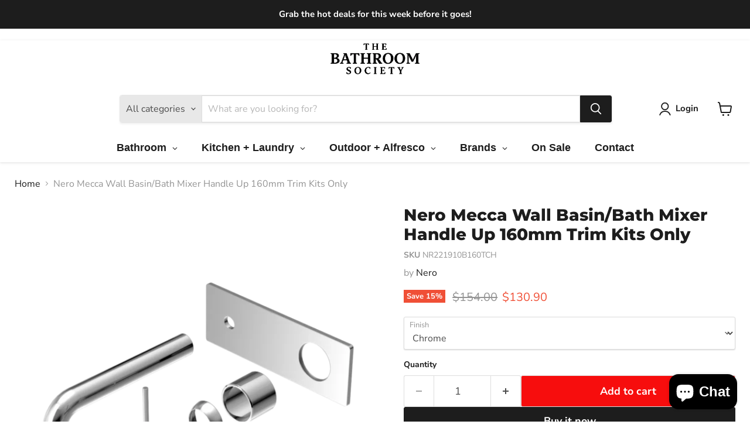

--- FILE ---
content_type: text/html; charset=utf-8
request_url: https://thebathroomsociety.com.au/products/nero-mecca-wall-basin-bath-mixer-handle-up-160mm-trim-kits-only
body_size: 47335
content:
<!doctype html>
<html class="no-js no-touch" lang="en">
  <head>
    <meta name="google-site-verification" content="pHn9AOmWb0_sRayX-qb948jrknpeJNHkks4hnOaS9U0" />
    <meta charset="utf-8">
    <meta http-equiv="x-ua-compatible" content="IE=edge">

    <link rel="preconnect" href="https://cdn.shopify.com">
    <link rel="preconnect" href="https://fonts.shopifycdn.com">
    <link rel="preconnect" href="https://v.shopify.com">
    <link rel="preconnect" href="https://cdn.shopifycloud.com">

    <title>Nero Mecca Wall Basin/Bath Mixer Handle Up 160mm Trim Kits Only — The Bathroom Society</title>

    
      <meta name="description" content="Product Type: Trim KitsMaterial: BrassWELS Rating: 6L/Min, 5StarWELS Registration No:T41617 Download Specifications">
    

    
      <link rel="shortcut icon" href="//thebathroomsociety.com.au/cdn/shop/files/logo_32x32.png?v=1728565636" type="image/png">
    

    
      <link rel="canonical" href="https://thebathroomsociety.com.au/products/nero-mecca-wall-basin-bath-mixer-handle-up-160mm-trim-kits-only" />
    

    <meta name="viewport" content="width=device-width">

    
    





<meta property="og:site_name" content="The Bathroom Society">
<meta property="og:url" content="https://thebathroomsociety.com.au/products/nero-mecca-wall-basin-bath-mixer-handle-up-160mm-trim-kits-only">
<meta property="og:title" content="Nero Mecca Wall Basin/Bath Mixer Handle Up 160mm Trim Kits Only">
<meta property="og:type" content="product">
<meta property="og:description" content="Product Type: Trim KitsMaterial: BrassWELS Rating: 6L/Min, 5StarWELS Registration No:T41617 Download Specifications">




    
    
    

    
    
    <meta
      property="og:image"
      content="https://thebathroomsociety.com.au/cdn/shop/files/NR221910B185TCH-600x600_687dc1c7-58be-489b-9ca9-383ff6ea23c1_1200x1200.png?v=1703140298"
    />
    <meta
      property="og:image:secure_url"
      content="https://thebathroomsociety.com.au/cdn/shop/files/NR221910B185TCH-600x600_687dc1c7-58be-489b-9ca9-383ff6ea23c1_1200x1200.png?v=1703140298"
    />
    <meta property="og:image:width" content="1200" />
    <meta property="og:image:height" content="1200" />
    
    
    <meta property="og:image:alt" content="Social media image" />
  












<meta name="twitter:title" content="Nero Mecca Wall Basin/Bath Mixer Handle Up 160mm Trim Kits Only">
<meta name="twitter:description" content="Product Type: Trim KitsMaterial: BrassWELS Rating: 6L/Min, 5StarWELS Registration No:T41617 Download Specifications">


    
    
    
      
      
      <meta name="twitter:card" content="summary">
    
    
    <meta
      property="twitter:image"
      content="https://thebathroomsociety.com.au/cdn/shop/files/NR221910B185TCH-600x600_687dc1c7-58be-489b-9ca9-383ff6ea23c1_1200x1200_crop_center.png?v=1703140298"
    />
    <meta property="twitter:image:width" content="1200" />
    <meta property="twitter:image:height" content="1200" />
    
    
    <meta property="twitter:image:alt" content="Social media image" />
  



    <link rel="preload" href="//thebathroomsociety.com.au/cdn/fonts/nunito_sans/nunitosans_n7.25d963ed46da26098ebeab731e90d8802d989fa5.woff2" as="font" crossorigin="anonymous">
    <link rel="preload" as="style" href="//thebathroomsociety.com.au/cdn/shop/t/23/assets/theme.css?v=22605211539010182591763706948">

    <script>window.performance && window.performance.mark && window.performance.mark('shopify.content_for_header.start');</script><meta name="google-site-verification" content="1rH-01I4-uDYVumzpUbE8X8x6cqQpTUpkMPw_A8qcC0">
<meta name="facebook-domain-verification" content="86dbzkznp2l8sg89nndb6hsw4wz2ep">
<meta id="shopify-digital-wallet" name="shopify-digital-wallet" content="/63309316345/digital_wallets/dialog">
<meta name="shopify-checkout-api-token" content="670f9a196c9deaf25b04f32c25781369">
<meta id="in-context-paypal-metadata" data-shop-id="63309316345" data-venmo-supported="false" data-environment="production" data-locale="en_US" data-paypal-v4="true" data-currency="AUD">
<link rel="alternate" type="application/json+oembed" href="https://thebathroomsociety.com.au/products/nero-mecca-wall-basin-bath-mixer-handle-up-160mm-trim-kits-only.oembed">
<script async="async" src="/checkouts/internal/preloads.js?locale=en-AU"></script>
<link rel="preconnect" href="https://shop.app" crossorigin="anonymous">
<script async="async" src="https://shop.app/checkouts/internal/preloads.js?locale=en-AU&shop_id=63309316345" crossorigin="anonymous"></script>
<script id="apple-pay-shop-capabilities" type="application/json">{"shopId":63309316345,"countryCode":"AU","currencyCode":"AUD","merchantCapabilities":["supports3DS"],"merchantId":"gid:\/\/shopify\/Shop\/63309316345","merchantName":"The Bathroom Society","requiredBillingContactFields":["postalAddress","email","phone"],"requiredShippingContactFields":["postalAddress","email","phone"],"shippingType":"shipping","supportedNetworks":["visa","masterCard","amex","jcb"],"total":{"type":"pending","label":"The Bathroom Society","amount":"1.00"},"shopifyPaymentsEnabled":true,"supportsSubscriptions":true}</script>
<script id="shopify-features" type="application/json">{"accessToken":"670f9a196c9deaf25b04f32c25781369","betas":["rich-media-storefront-analytics"],"domain":"thebathroomsociety.com.au","predictiveSearch":true,"shopId":63309316345,"locale":"en"}</script>
<script>var Shopify = Shopify || {};
Shopify.shop = "the-bathroom-society.myshopify.com";
Shopify.locale = "en";
Shopify.currency = {"active":"AUD","rate":"1.0"};
Shopify.country = "AU";
Shopify.theme = {"name":"Digicloud | BathroomSociety | New layout | Jan2025","id":147071566073,"schema_name":"Empire","schema_version":"11.1.1","theme_store_id":838,"role":"main"};
Shopify.theme.handle = "null";
Shopify.theme.style = {"id":null,"handle":null};
Shopify.cdnHost = "thebathroomsociety.com.au/cdn";
Shopify.routes = Shopify.routes || {};
Shopify.routes.root = "/";</script>
<script type="module">!function(o){(o.Shopify=o.Shopify||{}).modules=!0}(window);</script>
<script>!function(o){function n(){var o=[];function n(){o.push(Array.prototype.slice.apply(arguments))}return n.q=o,n}var t=o.Shopify=o.Shopify||{};t.loadFeatures=n(),t.autoloadFeatures=n()}(window);</script>
<script>
  window.ShopifyPay = window.ShopifyPay || {};
  window.ShopifyPay.apiHost = "shop.app\/pay";
  window.ShopifyPay.redirectState = null;
</script>
<script id="shop-js-analytics" type="application/json">{"pageType":"product"}</script>
<script defer="defer" async type="module" src="//thebathroomsociety.com.au/cdn/shopifycloud/shop-js/modules/v2/client.init-shop-cart-sync_BT-GjEfc.en.esm.js"></script>
<script defer="defer" async type="module" src="//thebathroomsociety.com.au/cdn/shopifycloud/shop-js/modules/v2/chunk.common_D58fp_Oc.esm.js"></script>
<script defer="defer" async type="module" src="//thebathroomsociety.com.au/cdn/shopifycloud/shop-js/modules/v2/chunk.modal_xMitdFEc.esm.js"></script>
<script type="module">
  await import("//thebathroomsociety.com.au/cdn/shopifycloud/shop-js/modules/v2/client.init-shop-cart-sync_BT-GjEfc.en.esm.js");
await import("//thebathroomsociety.com.au/cdn/shopifycloud/shop-js/modules/v2/chunk.common_D58fp_Oc.esm.js");
await import("//thebathroomsociety.com.au/cdn/shopifycloud/shop-js/modules/v2/chunk.modal_xMitdFEc.esm.js");

  window.Shopify.SignInWithShop?.initShopCartSync?.({"fedCMEnabled":true,"windoidEnabled":true});

</script>
<script>
  window.Shopify = window.Shopify || {};
  if (!window.Shopify.featureAssets) window.Shopify.featureAssets = {};
  window.Shopify.featureAssets['shop-js'] = {"shop-cart-sync":["modules/v2/client.shop-cart-sync_DZOKe7Ll.en.esm.js","modules/v2/chunk.common_D58fp_Oc.esm.js","modules/v2/chunk.modal_xMitdFEc.esm.js"],"init-fed-cm":["modules/v2/client.init-fed-cm_B6oLuCjv.en.esm.js","modules/v2/chunk.common_D58fp_Oc.esm.js","modules/v2/chunk.modal_xMitdFEc.esm.js"],"shop-cash-offers":["modules/v2/client.shop-cash-offers_D2sdYoxE.en.esm.js","modules/v2/chunk.common_D58fp_Oc.esm.js","modules/v2/chunk.modal_xMitdFEc.esm.js"],"shop-login-button":["modules/v2/client.shop-login-button_QeVjl5Y3.en.esm.js","modules/v2/chunk.common_D58fp_Oc.esm.js","modules/v2/chunk.modal_xMitdFEc.esm.js"],"pay-button":["modules/v2/client.pay-button_DXTOsIq6.en.esm.js","modules/v2/chunk.common_D58fp_Oc.esm.js","modules/v2/chunk.modal_xMitdFEc.esm.js"],"shop-button":["modules/v2/client.shop-button_DQZHx9pm.en.esm.js","modules/v2/chunk.common_D58fp_Oc.esm.js","modules/v2/chunk.modal_xMitdFEc.esm.js"],"avatar":["modules/v2/client.avatar_BTnouDA3.en.esm.js"],"init-windoid":["modules/v2/client.init-windoid_CR1B-cfM.en.esm.js","modules/v2/chunk.common_D58fp_Oc.esm.js","modules/v2/chunk.modal_xMitdFEc.esm.js"],"init-shop-for-new-customer-accounts":["modules/v2/client.init-shop-for-new-customer-accounts_C_vY_xzh.en.esm.js","modules/v2/client.shop-login-button_QeVjl5Y3.en.esm.js","modules/v2/chunk.common_D58fp_Oc.esm.js","modules/v2/chunk.modal_xMitdFEc.esm.js"],"init-shop-email-lookup-coordinator":["modules/v2/client.init-shop-email-lookup-coordinator_BI7n9ZSv.en.esm.js","modules/v2/chunk.common_D58fp_Oc.esm.js","modules/v2/chunk.modal_xMitdFEc.esm.js"],"init-shop-cart-sync":["modules/v2/client.init-shop-cart-sync_BT-GjEfc.en.esm.js","modules/v2/chunk.common_D58fp_Oc.esm.js","modules/v2/chunk.modal_xMitdFEc.esm.js"],"shop-toast-manager":["modules/v2/client.shop-toast-manager_DiYdP3xc.en.esm.js","modules/v2/chunk.common_D58fp_Oc.esm.js","modules/v2/chunk.modal_xMitdFEc.esm.js"],"init-customer-accounts":["modules/v2/client.init-customer-accounts_D9ZNqS-Q.en.esm.js","modules/v2/client.shop-login-button_QeVjl5Y3.en.esm.js","modules/v2/chunk.common_D58fp_Oc.esm.js","modules/v2/chunk.modal_xMitdFEc.esm.js"],"init-customer-accounts-sign-up":["modules/v2/client.init-customer-accounts-sign-up_iGw4briv.en.esm.js","modules/v2/client.shop-login-button_QeVjl5Y3.en.esm.js","modules/v2/chunk.common_D58fp_Oc.esm.js","modules/v2/chunk.modal_xMitdFEc.esm.js"],"shop-follow-button":["modules/v2/client.shop-follow-button_CqMgW2wH.en.esm.js","modules/v2/chunk.common_D58fp_Oc.esm.js","modules/v2/chunk.modal_xMitdFEc.esm.js"],"checkout-modal":["modules/v2/client.checkout-modal_xHeaAweL.en.esm.js","modules/v2/chunk.common_D58fp_Oc.esm.js","modules/v2/chunk.modal_xMitdFEc.esm.js"],"shop-login":["modules/v2/client.shop-login_D91U-Q7h.en.esm.js","modules/v2/chunk.common_D58fp_Oc.esm.js","modules/v2/chunk.modal_xMitdFEc.esm.js"],"lead-capture":["modules/v2/client.lead-capture_BJmE1dJe.en.esm.js","modules/v2/chunk.common_D58fp_Oc.esm.js","modules/v2/chunk.modal_xMitdFEc.esm.js"],"payment-terms":["modules/v2/client.payment-terms_Ci9AEqFq.en.esm.js","modules/v2/chunk.common_D58fp_Oc.esm.js","modules/v2/chunk.modal_xMitdFEc.esm.js"]};
</script>
<script>(function() {
  var isLoaded = false;
  function asyncLoad() {
    if (isLoaded) return;
    isLoaded = true;
    var urls = ["https:\/\/cdn.shopify.com\/s\/files\/1\/0633\/0931\/6345\/t\/3\/assets\/globo.options.init.js?v=1654740457\u0026shop=the-bathroom-society.myshopify.com","https:\/\/l.getsitecontrol.com\/8w8eq8yw.js?shop=the-bathroom-society.myshopify.com","https:\/\/timer.good-apps.co\/storage\/js\/good_apps_timer-the-bathroom-society.myshopify.com.js?ver=95\u0026shop=the-bathroom-society.myshopify.com"];
    for (var i = 0; i < urls.length; i++) {
      var s = document.createElement('script');
      s.type = 'text/javascript';
      s.async = true;
      s.src = urls[i];
      var x = document.getElementsByTagName('script')[0];
      x.parentNode.insertBefore(s, x);
    }
  };
  if(window.attachEvent) {
    window.attachEvent('onload', asyncLoad);
  } else {
    window.addEventListener('load', asyncLoad, false);
  }
})();</script>
<script id="__st">var __st={"a":63309316345,"offset":39600,"reqid":"fb50d2bf-639f-4497-8d84-cefed9e329c9-1769060719","pageurl":"thebathroomsociety.com.au\/products\/nero-mecca-wall-basin-bath-mixer-handle-up-160mm-trim-kits-only","u":"9889c30f0ac5","p":"product","rtyp":"product","rid":8043190780153};</script>
<script>window.ShopifyPaypalV4VisibilityTracking = true;</script>
<script id="captcha-bootstrap">!function(){'use strict';const t='contact',e='account',n='new_comment',o=[[t,t],['blogs',n],['comments',n],[t,'customer']],c=[[e,'customer_login'],[e,'guest_login'],[e,'recover_customer_password'],[e,'create_customer']],r=t=>t.map((([t,e])=>`form[action*='/${t}']:not([data-nocaptcha='true']) input[name='form_type'][value='${e}']`)).join(','),a=t=>()=>t?[...document.querySelectorAll(t)].map((t=>t.form)):[];function s(){const t=[...o],e=r(t);return a(e)}const i='password',u='form_key',d=['recaptcha-v3-token','g-recaptcha-response','h-captcha-response',i],f=()=>{try{return window.sessionStorage}catch{return}},m='__shopify_v',_=t=>t.elements[u];function p(t,e,n=!1){try{const o=window.sessionStorage,c=JSON.parse(o.getItem(e)),{data:r}=function(t){const{data:e,action:n}=t;return t[m]||n?{data:e,action:n}:{data:t,action:n}}(c);for(const[e,n]of Object.entries(r))t.elements[e]&&(t.elements[e].value=n);n&&o.removeItem(e)}catch(o){console.error('form repopulation failed',{error:o})}}const l='form_type',E='cptcha';function T(t){t.dataset[E]=!0}const w=window,h=w.document,L='Shopify',v='ce_forms',y='captcha';let A=!1;((t,e)=>{const n=(g='f06e6c50-85a8-45c8-87d0-21a2b65856fe',I='https://cdn.shopify.com/shopifycloud/storefront-forms-hcaptcha/ce_storefront_forms_captcha_hcaptcha.v1.5.2.iife.js',D={infoText:'Protected by hCaptcha',privacyText:'Privacy',termsText:'Terms'},(t,e,n)=>{const o=w[L][v],c=o.bindForm;if(c)return c(t,g,e,D).then(n);var r;o.q.push([[t,g,e,D],n]),r=I,A||(h.body.append(Object.assign(h.createElement('script'),{id:'captcha-provider',async:!0,src:r})),A=!0)});var g,I,D;w[L]=w[L]||{},w[L][v]=w[L][v]||{},w[L][v].q=[],w[L][y]=w[L][y]||{},w[L][y].protect=function(t,e){n(t,void 0,e),T(t)},Object.freeze(w[L][y]),function(t,e,n,w,h,L){const[v,y,A,g]=function(t,e,n){const i=e?o:[],u=t?c:[],d=[...i,...u],f=r(d),m=r(i),_=r(d.filter((([t,e])=>n.includes(e))));return[a(f),a(m),a(_),s()]}(w,h,L),I=t=>{const e=t.target;return e instanceof HTMLFormElement?e:e&&e.form},D=t=>v().includes(t);t.addEventListener('submit',(t=>{const e=I(t);if(!e)return;const n=D(e)&&!e.dataset.hcaptchaBound&&!e.dataset.recaptchaBound,o=_(e),c=g().includes(e)&&(!o||!o.value);(n||c)&&t.preventDefault(),c&&!n&&(function(t){try{if(!f())return;!function(t){const e=f();if(!e)return;const n=_(t);if(!n)return;const o=n.value;o&&e.removeItem(o)}(t);const e=Array.from(Array(32),(()=>Math.random().toString(36)[2])).join('');!function(t,e){_(t)||t.append(Object.assign(document.createElement('input'),{type:'hidden',name:u})),t.elements[u].value=e}(t,e),function(t,e){const n=f();if(!n)return;const o=[...t.querySelectorAll(`input[type='${i}']`)].map((({name:t})=>t)),c=[...d,...o],r={};for(const[a,s]of new FormData(t).entries())c.includes(a)||(r[a]=s);n.setItem(e,JSON.stringify({[m]:1,action:t.action,data:r}))}(t,e)}catch(e){console.error('failed to persist form',e)}}(e),e.submit())}));const S=(t,e)=>{t&&!t.dataset[E]&&(n(t,e.some((e=>e===t))),T(t))};for(const o of['focusin','change'])t.addEventListener(o,(t=>{const e=I(t);D(e)&&S(e,y())}));const B=e.get('form_key'),M=e.get(l),P=B&&M;t.addEventListener('DOMContentLoaded',(()=>{const t=y();if(P)for(const e of t)e.elements[l].value===M&&p(e,B);[...new Set([...A(),...v().filter((t=>'true'===t.dataset.shopifyCaptcha))])].forEach((e=>S(e,t)))}))}(h,new URLSearchParams(w.location.search),n,t,e,['guest_login'])})(!0,!0)}();</script>
<script integrity="sha256-4kQ18oKyAcykRKYeNunJcIwy7WH5gtpwJnB7kiuLZ1E=" data-source-attribution="shopify.loadfeatures" defer="defer" src="//thebathroomsociety.com.au/cdn/shopifycloud/storefront/assets/storefront/load_feature-a0a9edcb.js" crossorigin="anonymous"></script>
<script crossorigin="anonymous" defer="defer" src="//thebathroomsociety.com.au/cdn/shopifycloud/storefront/assets/shopify_pay/storefront-65b4c6d7.js?v=20250812"></script>
<script data-source-attribution="shopify.dynamic_checkout.dynamic.init">var Shopify=Shopify||{};Shopify.PaymentButton=Shopify.PaymentButton||{isStorefrontPortableWallets:!0,init:function(){window.Shopify.PaymentButton.init=function(){};var t=document.createElement("script");t.src="https://thebathroomsociety.com.au/cdn/shopifycloud/portable-wallets/latest/portable-wallets.en.js",t.type="module",document.head.appendChild(t)}};
</script>
<script data-source-attribution="shopify.dynamic_checkout.buyer_consent">
  function portableWalletsHideBuyerConsent(e){var t=document.getElementById("shopify-buyer-consent"),n=document.getElementById("shopify-subscription-policy-button");t&&n&&(t.classList.add("hidden"),t.setAttribute("aria-hidden","true"),n.removeEventListener("click",e))}function portableWalletsShowBuyerConsent(e){var t=document.getElementById("shopify-buyer-consent"),n=document.getElementById("shopify-subscription-policy-button");t&&n&&(t.classList.remove("hidden"),t.removeAttribute("aria-hidden"),n.addEventListener("click",e))}window.Shopify?.PaymentButton&&(window.Shopify.PaymentButton.hideBuyerConsent=portableWalletsHideBuyerConsent,window.Shopify.PaymentButton.showBuyerConsent=portableWalletsShowBuyerConsent);
</script>
<script>
  function portableWalletsCleanup(e){e&&e.src&&console.error("Failed to load portable wallets script "+e.src);var t=document.querySelectorAll("shopify-accelerated-checkout .shopify-payment-button__skeleton, shopify-accelerated-checkout-cart .wallet-cart-button__skeleton"),e=document.getElementById("shopify-buyer-consent");for(let e=0;e<t.length;e++)t[e].remove();e&&e.remove()}function portableWalletsNotLoadedAsModule(e){e instanceof ErrorEvent&&"string"==typeof e.message&&e.message.includes("import.meta")&&"string"==typeof e.filename&&e.filename.includes("portable-wallets")&&(window.removeEventListener("error",portableWalletsNotLoadedAsModule),window.Shopify.PaymentButton.failedToLoad=e,"loading"===document.readyState?document.addEventListener("DOMContentLoaded",window.Shopify.PaymentButton.init):window.Shopify.PaymentButton.init())}window.addEventListener("error",portableWalletsNotLoadedAsModule);
</script>

<script type="module" src="https://thebathroomsociety.com.au/cdn/shopifycloud/portable-wallets/latest/portable-wallets.en.js" onError="portableWalletsCleanup(this)" crossorigin="anonymous"></script>
<script nomodule>
  document.addEventListener("DOMContentLoaded", portableWalletsCleanup);
</script>

<link id="shopify-accelerated-checkout-styles" rel="stylesheet" media="screen" href="https://thebathroomsociety.com.au/cdn/shopifycloud/portable-wallets/latest/accelerated-checkout-backwards-compat.css" crossorigin="anonymous">
<style id="shopify-accelerated-checkout-cart">
        #shopify-buyer-consent {
  margin-top: 1em;
  display: inline-block;
  width: 100%;
}

#shopify-buyer-consent.hidden {
  display: none;
}

#shopify-subscription-policy-button {
  background: none;
  border: none;
  padding: 0;
  text-decoration: underline;
  font-size: inherit;
  cursor: pointer;
}

#shopify-subscription-policy-button::before {
  box-shadow: none;
}

      </style>

<script>window.performance && window.performance.mark && window.performance.mark('shopify.content_for_header.end');</script>

    <link href="//thebathroomsociety.com.au/cdn/shop/t/23/assets/theme.css?v=22605211539010182591763706948" rel="stylesheet" type="text/css" media="all" />

    <link href="//thebathroomsociety.com.au/cdn/shop/t/23/assets/ai-stylesheet.css?v=21818597653779558281744714059" rel="stylesheet" type="text/css" media="all" />

    
      <link href="//thebathroomsociety.com.au/cdn/shop/t/23/assets/ripple.css?v=100240391239311985871735988533" rel="stylesheet" type="text/css" media="all" />
    

    
    <script>
      window.Theme = window.Theme || {};
      window.Theme.version = '11.1.1';
      window.Theme.name = 'Empire';
      window.Theme.routes = {
        "root_url": "/",
        "account_url": "/account",
        "account_login_url": "/account/login",
        "account_logout_url": "/account/logout",
        "account_register_url": "/account/register",
        "account_addresses_url": "/account/addresses",
        "collections_url": "/collections",
        "all_products_collection_url": "/collections/all",
        "search_url": "/search",
        "predictive_search_url": "/search/suggest",
        "cart_url": "/cart",
        "cart_add_url": "/cart/add",
        "cart_change_url": "/cart/change",
        "cart_clear_url": "/cart/clear",
        "product_recommendations_url": "/recommendations/products",
      };
    </script>
    


        <!-- Global site tag (gtag.js) - Google Ads: 10899527414 -->
    <script async src="https://www.googletagmanager.com/gtag/js?id=AW-10899527414"></script>
    <script>
      window.dataLayer = window.dataLayer || [];
      function gtag(){dataLayer.push(arguments);}
      gtag('js', new Date());

      gtag('config', 'AW-10899527414');
    </script>


     <!-- Google tag (gtag.js) -->
<script async src="https://www.googletagmanager.com/gtag/js?id=AW-10874618016"></script>
<script>
  window.dataLayer = window.dataLayer || [];
  function gtag(){dataLayer.push(arguments);}
  gtag('js', new Date());

  gtag('config', 'AW-10874618016');
</script>

       <script>
      gtag('config', 'AW-10899527414/qXL3CLbKrL0DEPatps0o', {
        'phone_conversion_number': '(02) 8677 3400'
      });
    </script>


       <!-- Google Tag Manager -->
<script>(function(w,d,s,l,i){w[l]=w[l]||[];w[l].push({'gtm.start':
new Date().getTime(),event:'gtm.js'});var f=d.getElementsByTagName(s)[0],
j=d.createElement(s),dl=l!='dataLayer'?'&l='+l:'';j.async=true;j.src=
'https://www.googletagmanager.com/gtm.js?id='+i+dl;f.parentNode.insertBefore(j,f);
})(window,document,'script','dataLayer','GTM-WXGX5C3D');</script>
<!-- End Google Tag Manager -->

  <!-- BEGIN app block: shopify://apps/simprosys-google-shopping-feed/blocks/core_settings_block/1f0b859e-9fa6-4007-97e8-4513aff5ff3b --><!-- BEGIN: GSF App Core Tags & Scripts by Simprosys Google Shopping Feed -->









<!-- END: GSF App Core Tags & Scripts by Simprosys Google Shopping Feed -->
<!-- END app block --><!-- BEGIN app block: shopify://apps/klaviyo-email-marketing-sms/blocks/klaviyo-onsite-embed/2632fe16-c075-4321-a88b-50b567f42507 -->












  <script async src="https://static.klaviyo.com/onsite/js/RyN4Jx/klaviyo.js?company_id=RyN4Jx"></script>
  <script>!function(){if(!window.klaviyo){window._klOnsite=window._klOnsite||[];try{window.klaviyo=new Proxy({},{get:function(n,i){return"push"===i?function(){var n;(n=window._klOnsite).push.apply(n,arguments)}:function(){for(var n=arguments.length,o=new Array(n),w=0;w<n;w++)o[w]=arguments[w];var t="function"==typeof o[o.length-1]?o.pop():void 0,e=new Promise((function(n){window._klOnsite.push([i].concat(o,[function(i){t&&t(i),n(i)}]))}));return e}}})}catch(n){window.klaviyo=window.klaviyo||[],window.klaviyo.push=function(){var n;(n=window._klOnsite).push.apply(n,arguments)}}}}();</script>

  
    <script id="viewed_product">
      if (item == null) {
        var _learnq = _learnq || [];

        var MetafieldReviews = null
        var MetafieldYotpoRating = null
        var MetafieldYotpoCount = null
        var MetafieldLooxRating = null
        var MetafieldLooxCount = null
        var okendoProduct = null
        var okendoProductReviewCount = null
        var okendoProductReviewAverageValue = null
        try {
          // The following fields are used for Customer Hub recently viewed in order to add reviews.
          // This information is not part of __kla_viewed. Instead, it is part of __kla_viewed_reviewed_items
          MetafieldReviews = {};
          MetafieldYotpoRating = null
          MetafieldYotpoCount = null
          MetafieldLooxRating = null
          MetafieldLooxCount = null

          okendoProduct = null
          // If the okendo metafield is not legacy, it will error, which then requires the new json formatted data
          if (okendoProduct && 'error' in okendoProduct) {
            okendoProduct = null
          }
          okendoProductReviewCount = okendoProduct ? okendoProduct.reviewCount : null
          okendoProductReviewAverageValue = okendoProduct ? okendoProduct.reviewAverageValue : null
        } catch (error) {
          console.error('Error in Klaviyo onsite reviews tracking:', error);
        }

        var item = {
          Name: "Nero Mecca Wall Basin\/Bath Mixer Handle Up 160mm Trim Kits Only",
          ProductID: 8043190780153,
          Categories: ["All Products","All Products","Basin Tapware","Bath Tapware","Best Selling Products","Best selling products","Brands","Colorful","Elegant","Modern Collection","Nature","Nero","New products","Newest Products","On Sale","Promotion","Styles","Tapware","Wall Basin Sets","Wall Bath Sets"],
          ImageURL: "https://thebathroomsociety.com.au/cdn/shop/files/NR221910B185TCH-600x600_687dc1c7-58be-489b-9ca9-383ff6ea23c1_grande.png?v=1703140298",
          URL: "https://thebathroomsociety.com.au/products/nero-mecca-wall-basin-bath-mixer-handle-up-160mm-trim-kits-only",
          Brand: "Nero",
          Price: "$130.90",
          Value: "130.90",
          CompareAtPrice: "$374.00"
        };
        _learnq.push(['track', 'Viewed Product', item]);
        _learnq.push(['trackViewedItem', {
          Title: item.Name,
          ItemId: item.ProductID,
          Categories: item.Categories,
          ImageUrl: item.ImageURL,
          Url: item.URL,
          Metadata: {
            Brand: item.Brand,
            Price: item.Price,
            Value: item.Value,
            CompareAtPrice: item.CompareAtPrice
          },
          metafields:{
            reviews: MetafieldReviews,
            yotpo:{
              rating: MetafieldYotpoRating,
              count: MetafieldYotpoCount,
            },
            loox:{
              rating: MetafieldLooxRating,
              count: MetafieldLooxCount,
            },
            okendo: {
              rating: okendoProductReviewAverageValue,
              count: okendoProductReviewCount,
            }
          }
        }]);
      }
    </script>
  




  <script>
    window.klaviyoReviewsProductDesignMode = false
  </script>







<!-- END app block --><!-- BEGIN app block: shopify://apps/blockify-fraud-filter/blocks/app_embed/2e3e0ba5-0e70-447a-9ec5-3bf76b5ef12e --> 
 
 
    <script>
        window.blockifyShopIdentifier = "the-bathroom-society.myshopify.com";
        window.ipBlockerMetafields = "{\"showOverlayByPass\":false,\"disableSpyExtensions\":false,\"blockUnknownBots\":false,\"activeApp\":false,\"blockByMetafield\":true,\"visitorAnalytic\":false,\"showWatermark\":true,\"token\":\"eyJhbGciOiJIUzI1NiIsInR5cCI6IkpXVCJ9.eyJpZGVudGlmaWVySWQiOiJ0aGUtYmF0aHJvb20tc29jaWV0eS5teXNob3BpZnkuY29tIiwiaWF0IjoxNzQyODEwNTk2fQ.6AU20SdSaaKZWKRQuXsO0VhTr4YDnn4ZYv5Z9FGeh0c\"}";
        window.blockifyRules = "{\"whitelist\":[],\"blacklist\":[{\"id\":433369,\"type\":\"1\",\"country\":\"DE\",\"criteria\":\"3\",\"priority\":\"1\"},{\"id\":433370,\"type\":\"1\",\"country\":\"US\",\"criteria\":\"3\",\"priority\":\"1\"},{\"id\":1417534,\"type\":\"1\",\"country\":\"SG\",\"criteria\":\"3\",\"priority\":\"1\"},{\"id\":1417535,\"type\":\"1\",\"country\":\"CN\",\"criteria\":\"3\",\"priority\":\"1\"}]}";
        window.ipblockerBlockTemplate = "{\"customCss\":\"#blockify---container{--bg-blockify: #fff;position:relative}#blockify---container::after{content:'';position:absolute;inset:0;background-repeat:no-repeat !important;background-size:cover !important;background:var(--bg-blockify);z-index:0}#blockify---container #blockify---container__inner{display:flex;flex-direction:column;align-items:center;position:relative;z-index:1}#blockify---container #blockify---container__inner #blockify-block-content{display:flex;flex-direction:column;align-items:center;text-align:center}#blockify---container #blockify---container__inner #blockify-block-content #blockify-block-superTitle{display:none !important}#blockify---container #blockify---container__inner #blockify-block-content #blockify-block-title{font-size:313%;font-weight:bold;margin-top:1em}@media only screen and (min-width: 768px) and (max-width: 1199px){#blockify---container #blockify---container__inner #blockify-block-content #blockify-block-title{font-size:188%}}@media only screen and (max-width: 767px){#blockify---container #blockify---container__inner #blockify-block-content #blockify-block-title{font-size:107%}}#blockify---container #blockify---container__inner #blockify-block-content #blockify-block-description{font-size:125%;margin:1.5em;line-height:1.5}@media only screen and (min-width: 768px) and (max-width: 1199px){#blockify---container #blockify---container__inner #blockify-block-content #blockify-block-description{font-size:88%}}@media only screen and (max-width: 767px){#blockify---container #blockify---container__inner #blockify-block-content #blockify-block-description{font-size:107%}}#blockify---container #blockify---container__inner #blockify-block-content #blockify-block-description #blockify-block-text-blink{display:none !important}#blockify---container #blockify---container__inner #blockify-logo-block-image{position:relative;width:400px;height:auto;max-height:300px}@media only screen and (max-width: 767px){#blockify---container #blockify---container__inner #blockify-logo-block-image{width:200px}}#blockify---container #blockify---container__inner #blockify-logo-block-image::before{content:'';display:block;padding-bottom:56.2%}#blockify---container #blockify---container__inner #blockify-logo-block-image img{position:absolute;top:0;left:0;width:100%;height:100%;object-fit:contain}\\n\",\"logoImage\":{\"active\":true,\"value\":\"https:\/\/storage.synctrack.io\/megamind-fraud\/assets\/default-thumbnail.png\",\"altText\":\"Red octagonal stop sign with a black hand symbol in the center, indicating a warning or prohibition\"},\"superTitle\":{\"active\":false,\"text\":\"403\",\"color\":\"#899df1\"},\"title\":{\"active\":true,\"text\":\"Access Denied\",\"color\":\"#000\"},\"description\":{\"active\":true,\"text\":\"The site owner may have set restrictions that prevent you from accessing the site. Please contact the site owner for access.\",\"color\":\"#000\"},\"background\":{\"active\":true,\"value\":\"#fff\",\"type\":\"1\",\"colorFrom\":null,\"colorTo\":null}}";

        
            window.blockifyProductCollections = [404446281977,406106898681,391447150841,391448035577,425547038969,425571942649,391448854777,391760969977,391760871673,391455310073,391761068281,412516090105,425571909881,425547071737,440336449785,439972200697,391761264889,391457964281,409499566329,409499631865];
        
    </script>
<link href="https://cdn.shopify.com/extensions/019bde6c-6f74-71a0-9e52-4539429898f4/blockify-shopify-288/assets/blockify-embed.min.js" as="script" type="text/javascript" rel="preload"><link href="https://cdn.shopify.com/extensions/019bde6c-6f74-71a0-9e52-4539429898f4/blockify-shopify-288/assets/prevent-bypass-script.min.js" as="script" type="text/javascript" rel="preload">
<script type="text/javascript">
    window.blockifyBaseUrl = 'https://fraud.blockifyapp.com/s/api';
    window.blockifyPublicUrl = 'https://fraud.blockifyapp.com/s/api/public';
    window.bucketUrl = 'https://storage.synctrack.io/megamind-fraud';
    window.storefrontApiUrl  = 'https://fraud.blockifyapp.com/p/api';
</script>
<script type="text/javascript">
  window.blockifyChecking = true;
</script>
<script id="blockifyScriptByPass" type="text/javascript" src=https://cdn.shopify.com/extensions/019bde6c-6f74-71a0-9e52-4539429898f4/blockify-shopify-288/assets/prevent-bypass-script.min.js async></script>
<script id="blockifyScriptTag" type="text/javascript" src=https://cdn.shopify.com/extensions/019bde6c-6f74-71a0-9e52-4539429898f4/blockify-shopify-288/assets/blockify-embed.min.js async></script>


<!-- END app block --><!-- BEGIN app block: shopify://apps/globo-mega-menu/blocks/app-embed/7a00835e-fe40-45a5-a615-2eb4ab697b58 -->
<link href="//cdn.shopify.com/extensions/019b6e53-04e2-713c-aa06-5bced6079bf6/menufrontend-304/assets/main-navigation-styles.min.css" rel="stylesheet" type="text/css" media="all" />
<link href="//cdn.shopify.com/extensions/019b6e53-04e2-713c-aa06-5bced6079bf6/menufrontend-304/assets/theme-styles.min.css" rel="stylesheet" type="text/css" media="all" />
<script type="text/javascript" hs-ignore data-cookieconsent="ignore" data-ccm-injected>
document.getElementsByTagName('html')[0].classList.add('globo-menu-loading');
window.GloboMenuConfig = window.GloboMenuConfig || {}
window.GloboMenuConfig.curLocale = "en";
window.GloboMenuConfig.shop = "the-bathroom-society.myshopify.com";
window.GloboMenuConfig.GloboMenuLocale = "en";
window.GloboMenuConfig.locale = "en";
window.menuRootUrl = "";
window.GloboMenuCustomer = false;
window.GloboMenuAssetsUrl = 'https://cdn.shopify.com/extensions/019b6e53-04e2-713c-aa06-5bced6079bf6/menufrontend-304/assets/';
window.GloboMenuFilesUrl = '//thebathroomsociety.com.au/cdn/shop/files/';
window.GloboMenuLinklists = {"main-menu": [{'url' :"\/collections\/tapware", 'title': "Tapware"},{'url' :"\/collections\/basins", 'title': "Basins"},{'url' :"\/collections\/baths", 'title': "Baths"},{'url' :"\/collections\/kitchen", 'title': "Kitchen\/Laundry"},{'url' :"\/collections\/vanities", 'title': "Vanities"},{'url' :"\/collections\/toilets", 'title': "Toilets"},{'url' :"\/collections\/showers", 'title': "Showers"},{'url' :"\/collections\/accessories", 'title': "Accessories"},{'url' :"\/collections\/floor-wastes-and-grates", 'title': "Floor Wastes and Grates"},{'url' :"\/collections\/commercial", 'title': "Commercial"},{'url' :"\/collections\/disabled-care-products", 'title': "Disabled\/Care Products"},{'url' :"\/collections\/outdoor-alfresco", 'title': "Outdoor \u0026 Alfresco"},{'url' :"\/collections\/bathroom-packages", 'title': "Bathroom Packages"},{'url' :"\/collections\/brands", 'title': "Brands"}],"footer": [{'url' :"\/pages\/contact", 'title': "Contact"},{'url' :"\/policies\/terms-of-service", 'title': "Terms Of Service"},{'url' :"\/policies\/shipping-policy", 'title': "Shipping Policy"},{'url' :"\/policies\/refund-policy", 'title': "Refund policy"},{'url' :"\/blogs\/news\/how-to-care-for-tapware-a-comprehensive-guide", 'title': "Blogs"}],"shop-by-style": [{'url' :"\/collections\/modern-collection", 'title': "Modern"},{'url' :"\/collections\/tapware\/Style_Provincial", 'title': "Provincial"}],"secondary-menu": [{'url' :"#", 'title': "☎"},{'url' :"#", 'title': "⛟"},{'url' :"#", 'title': "👍 "}],"promo": [{'url' :"\/collections\/all", 'title': "Spend up to $10,000 and get 10% off when you use this code TBS10K10%OFF "},{'url' :"\/collections\/all-products", 'title': "Spend above $10,000 and get 15% off when you use this code TBS15%OFFWS "}],"mega-menu": [{'url' :"\/collections", 'title': "Products"},{'url' :"\/collections\/tapware", 'title': "Tapware"}],"customer-account-main-menu": [{'url' :"\/", 'title': "Shop"},{'url' :"https:\/\/shopify.com\/63309316345\/account\/orders?locale=en\u0026region_country=AU", 'title': "Orders"}],"quick-links": [{'url' :"\/collections\/all", 'title': "Shop Products"},{'url' :"\/collections\/commercial", 'title': "Commercial"},{'url' :"\/collections\/disabled-care-products", 'title': "Disabled\/Care Products"},{'url' :"\/collections\/outdoor-alfresco", 'title': "Outdoor \u0026 Alfresco"},{'url' :"\/collections\/bathroom-packages", 'title': "Bathroom Packages"},{'url' :"\/collections\/brands", 'title': "Brands"},{'url' :"\/collections\/on-sale", 'title': "On Sale"}],"new-nav": [{'url' :"\/collections\/bathroom", 'title': "Bathroom"},{'url' :"\/collections\/kitchen", 'title': "Kitchen\/Laundry"},{'url' :"\/collections\/outdoor-alfresco", 'title': "Outdoor"},{'url' :"\/collections\/brands", 'title': "Brands"},{'url' :"\/collections\/on-sale", 'title': "On Sale"},{'url' :"\/pages\/contact", 'title': "Contact"}],"new-main-menu": [{'url' :"#", 'title': "Bathroom"},{'url' :"#", 'title': "Kitchen + Laundry "},{'url' :"#", 'title': "Outdoor + Alfresco "},{'url' :"#", 'title': "Brands"},{'url' :"#", 'title': "On sale"},{'url' :"#", 'title': "Contact"}],"footer-q-links": [{'url' :"\/pages\/about-us", 'title': "About Us"},{'url' :"\/blogs\/news", 'title': "Blogs"}],"shop-menu-footer": [{'url' :"\/collections", 'title': "Shop Products"},{'url' :"\/collections\/bathroom-packages", 'title': "Bathroom Packages"},{'url' :"\/collections\/outdoor-alfresco", 'title': "Outdoor \u0026 Alfresco"},{'url' :"\/collections\/commercial", 'title': "Commercial"},{'url' :"\/collections\/disabled-care-products", 'title': "Disabled\/Care Products"},{'url' :"\/collections\/brands", 'title': "Brands"},{'url' :"\/collections\/on-sale", 'title': "On Sale"}],"bathroom-header-menu": [{'url' :"\/collections\/tapware", 'title': "Tapware"},{'url' :"\/collections\/basins", 'title': "Basins"},{'url' :"\/collections\/all-products", 'title': "Baths"},{'url' :"\/collections\/vanities", 'title': "Vanities"},{'url' :"\/collections\/toilets", 'title': "Toilets"},{'url' :"\/collections\/showers", 'title': "Showers"},{'url' :"\/collections\/mirror", 'title': "Mirrors"},{'url' :"\/collections\/accessories", 'title': "Accessories"},{'url' :"\/collections\/floor-wastes-and-grates", 'title': "Floor Wastes and Grates"},{'url' :"\/collections\/commercial", 'title': "Commercial"},{'url' :"\/collections\/disabled-care-products", 'title': "Accessible Care Products"}],"kitchen-laundry-header-menu": [{'url' :"\/collections\/kitchen-laundry-tapware", 'title': "Kitchen + Laundry Tapware"},{'url' :"\/collections\/pot-filler", 'title': "Pot Fillers"},{'url' :"\/collections\/sinks-single-bowl", 'title': "Single Bowl Sinks"},{'url' :"\/collections\/double-bowl-sinks", 'title': "Double Bowl Sinks"},{'url' :"\/collections\/butlers-sinks", 'title': "Butlers Sinks"},{'url' :"\/collections\/sink-accessories", 'title': "Sink Accessories"},{'url' :"\/collections\/basket-wastes", 'title': "Basket Wastes"}],"outdoor-alfresco-header-menu": [{'url' :"\/collections\/outdoor-sinks", 'title': "Outdoor Sinks"},{'url' :"\/collections\/outdoor-shower", 'title': "Outdoor Showers"},{'url' :"\/collections\/outdoor-kitchen-mixers", 'title': "Outdoor Kitchen Mixers"},{'url' :"\/collections\/outdoor-tapware", 'title': "Outdoor Tapware"}],"brands-header-menu": [{'url' :"\/collections\/abey", 'title': "Abey"},{'url' :"\/collections\/astra-walker", 'title': "Astra Walker"},{'url' :"\/collections\/axor", 'title': "AXOR"},{'url' :"\/collections\/gareth-ashton", 'title': "Gareth Ashton"},{'url' :"\/collections\/hansgrohe", 'title': "Hansgrohe"},{'url' :"\/collections\/linkware", 'title': "Linkware"},{'url' :"\/collections\/nero", 'title': "Nero"},{'url' :"\/collections\/phoenix", 'title': "Phoenix"},{'url' :"\/collections\/shaws", 'title': "Shaws"},{'url' :"\/collections\/shaws-by-perrin-rowe", 'title': "Shaws by Perrin \u0026 Rowe"},{'url' :"\/collections\/turner-hastings", 'title': "Turner Hastings"}]}
window.GloboMenuConfig.is_app_embedded = true;
window.showAdsInConsole = true;
</script>

<style>.globo-menu-loading .site-navigation > ul.navmenu.navmenu-depth-1 {visibility:hidden;opacity:0}.globo-menu-loading .mobile-nav-content>ul.navmenu.navmenu-depth-1 {visibility:hidden;opacity:0}</style><script hs-ignore data-cookieconsent="ignore" data-ccm-injected type="text/javascript">
  window.GloboMenus = window.GloboMenus || [];
  var menuKey = "71055";
  window.GloboMenus[menuKey] = window.GloboMenus[menuKey] || {};
  window.GloboMenus[menuKey].id = menuKey;window.GloboMenus[menuKey].replacement = {"type":"selector","main_menu":"main-menu","mobile_menu":"main-menu","main_menu_selector":".site-navigation > ul.navmenu.navmenu-depth-1","mobile_menu_selector":".mobile-nav-content>ul.navmenu.navmenu-depth-1"};window.GloboMenus[menuKey].type = "main";
  window.GloboMenus[menuKey].schedule = {"enable":false,"from":"0","to":"0"};
  window.GloboMenus[menuKey].settings ={"font":{"tab_fontsize":"14","menu_fontsize":18,"tab_fontfamily":"Work Sans","tab_fontweight":"500","menu_fontfamily":"Work Sans","menu_fontweight":"600","tab_fontfamily_2":"Lato","menu_fontfamily_2":"Harmonia Sans","submenu_text_fontsize":"13","tab_fontfamily_custom":false,"menu_fontfamily_custom":true,"submenu_text_fontfamily":"Work Sans","submenu_text_fontweight":"700","submenu_heading_fontsize":"16","submenu_text_fontfamily_2":"Harmonia Sans","submenu_heading_fontfamily":"Work Sans","submenu_heading_fontweight":"700","submenu_description_fontsize":"12","submenu_heading_fontfamily_2":"Harmonia Sans","submenu_description_fontfamily":"Work Sans","submenu_description_fontweight":"400","submenu_text_fontfamily_custom":true,"submenu_description_fontfamily_2":"Harmonia Sans","submenu_heading_fontfamily_custom":true,"submenu_description_fontfamily_custom":true},"color":{"menu_text":"rgba(29, 29, 29, 1)","menu_border":"rgba(255, 255, 255, 1)","submenu_text":"#313131","submenu_border":"#d1d1d1","menu_background":"rgba(255, 255, 255, 1)","menu_text_hover":"#f6f1f1","submenu_heading":"#ae2828","tab_heading_color":"#202020","submenu_background":"#ffffff","submenu_text_hover":"#000000","submenu_description":"#969696","tab_background_hover":"#d9d9d9","menu_background_hover":"rgba(61, 61, 61, 1)","tab_heading_active_color":"#000000","submenu_description_hover":"#4d5bcd"},"general":{"align":"center","border":true,"search":false,"trigger":"hover","indicators":true,"responsive":"1200","transition":"shiftup","menu_padding":"20","carousel_loop":true,"mobile_border":true,"mobile_trigger":"click_toggle","submenu_border":true,"tab_lineheight":"50","menu_lineheight":"50","lazy_load_enable":true,"transition_delay":"100","transition_speed":"200","carousel_auto_play":true,"dropdown_lineheight":"50","linklist_lineheight":"30","mobile_sticky_header":true,"desktop_sticky_header":true},"language":{"name":"Name","sale":"Sale","send":"Send","view":"View details","email":"Email","phone":"Phone Number","search":"Search for...","message":"Message","sold_out":"Sold out","add_to_cart":"Add to cart"}};
  window.GloboMenus[menuKey].itemsLength = 6;
</script><script type="template/html" id="globoMenu71055HTML"><ul class="gm-menu gm-menu-71055 gm-bordered gm-mobile-bordered gm-has-retractor gm-submenu-align-center gm-menu-trigger-hover gm-transition-shiftup" data-menu-id="71055" data-transition-speed="200" data-transition-delay="100">
<li data-gmmi="0" data-gmdi="0" class="gm-item gm-level-0 gm-has-submenu gm-submenu-dropdown gm-submenu-align-left"><a class="gm-target" title="Bathroom" target="_blank" href="/collections/bathroom"><span class="gm-text">Bathroom</span><span class="gm-retractor"></span></a><ul class="gm-submenu gm-dropdown gm-submenu-bordered gm-orientation-vertical ">
<li class="gm-item gm-has-submenu gm-submenu-dropdown gm-submenu-align-left"><a class="gm-target" title="Tapware" href="/collections/tapware"><span class="gm-text">Tapware</span><span class="gm-retractor"></span></a><ul class="gm-submenu gm-dropdown gm-submenu-bordered gm-orientation-vertical ">
<li class="gm-item gm-has-submenu gm-submenu-dropdown gm-submenu-align-left"><a class="gm-target" title="Basin Tapware" href="/collections/basin-tapware"><span class="gm-text">Basin Tapware</span><span class="gm-retractor"></span></a><ul class="gm-submenu gm-dropdown gm-submenu-bordered gm-orientation-vertical ">
<li class="gm-item"><a class="gm-target" title="Basin Mixers" href="/collections/basin-mixer"><span class="gm-text">Basin Mixers</span></a>
</li>
<li class="gm-item"><a class="gm-target" title="Tall Basin Mixers" href="/collections/tall-basin-mixer"><span class="gm-text">Tall Basin Mixers</span></a>
</li>
<li class="gm-item"><a class="gm-target" title="3 Piece Basin Sets" href="/collections/basin-sets"><span class="gm-text">3 Piece Basin Sets</span></a>
</li>
<li class="gm-item"><a class="gm-target" title="Basin Spouts" href="/collections/basin-spout"><span class="gm-text">Basin Spouts</span></a>
</li>
<li class="gm-item"><a class="gm-target" title="Hob Basin Mixers" href="/collections/hob-basin-mixer"><span class="gm-text">Hob Basin Mixers</span></a>
</li>
<li class="gm-item"><a class="gm-target" title="Wall Mixer Basin Sets" href="/collections/wall-basin-sets"><span class="gm-text">Wall Mixer Basin Sets</span></a>
</li></ul>
</li>
<li class="gm-item gm-has-submenu gm-submenu-dropdown gm-submenu-align-left"><a class="gm-target" title="Shower Tapware" href="/collections/shower-tapware"><span class="gm-text">Shower Tapware</span><span class="gm-retractor"></span></a><ul class="gm-submenu gm-dropdown gm-submenu-bordered gm-orientation-vertical ">
<li class="gm-item"><a class="gm-target" title="Diverter Mixers" href="/collections/diverter-mixer"><span class="gm-text">Diverter Mixers</span></a>
</li>
<li class="gm-item"><a class="gm-target" title="Shower Mixers" href="/collections/shower-mixer"><span class="gm-text">Shower Mixers</span></a>
</li>
<li class="gm-item"><a class="gm-target" title="Shower Sets" href="/collections/shower-sets"><span class="gm-text">Shower Sets</span></a>
</li>
<li class="gm-item"><a class="gm-target" title="Wall Top Assemblies" href="/collections/wall-top-assemblies"><span class="gm-text">Wall Top Assemblies</span></a>
</li></ul>
</li>
<li class="gm-item gm-has-submenu gm-submenu-dropdown gm-submenu-align-left"><a class="gm-target" title="Bath Tapware" href="/collections/bath-tapware"><span class="gm-text">Bath Tapware</span><span class="gm-retractor"></span></a><ul class="gm-submenu gm-dropdown gm-submenu-bordered gm-orientation-vertical ">
<li class="gm-item"><a class="gm-target" title="Bath Mixers" href="/collections/bath-mixer"><span class="gm-text">Bath Mixers</span></a>
</li>
<li class="gm-item"><a class="gm-target" title="Wall Mixer Bath Sets" href="/collections/wall-bath-sets"><span class="gm-text">Wall Mixer Bath Sets</span></a>
</li>
<li class="gm-item"><a class="gm-target" title="Wall Bath Spouts" href="/collections/bath-spout"><span class="gm-text">Wall Bath Spouts</span></a>
</li>
<li class="gm-item"><a class="gm-target" title="Floor Mounted Bath Mixers" href="/collections/floor-mounted-bath-mixer"><span class="gm-text">Floor Mounted Bath Mixers</span></a>
</li>
<li class="gm-item"><a class="gm-target" title="Floor Bath Spouts" href="/collections/floor-mounted-bath-mixer"><span class="gm-text">Floor Bath Spouts</span></a>
</li>
<li class="gm-item"><a class="gm-target" title="3 Piece Bath Sets" href="/collections/bath-3-piece-tapware"><span class="gm-text">3 Piece Bath Sets</span></a>
</li></ul>
</li>
<li class="gm-item"><a class="gm-target" title="Bidet Taps" href="/collections/bidet-taps"><span class="gm-text">Bidet Taps</span></a>
</li></ul>
</li>
<li class="gm-item gm-has-submenu gm-submenu-dropdown gm-submenu-align-left"><a class="gm-target" title="Basins" href="/collections/basins"><span class="gm-text">Basins</span><span class="gm-retractor"></span></a><ul class="gm-submenu gm-dropdown gm-submenu-bordered gm-orientation-vertical ">
<li class="gm-item"><a class="gm-target" title="Above Counter Basins" href="/collections/above-counter"><span class="gm-text">Above Counter Basins</span></a>
</li>
<li class="gm-item"><a class="gm-target" title="Undermount Basins" href="/collections/undermount-basins"><span class="gm-text">Undermount Basins</span></a>
</li>
<li class="gm-item"><a class="gm-target" title="Inset Basins" href="/collections/inset-basins"><span class="gm-text">Inset Basins</span></a>
</li>
<li class="gm-item"><a class="gm-target" title="Wall Hung Basins" href="/collections/wall-hung-basins"><span class="gm-text">Wall Hung Basins</span></a>
</li>
<li class="gm-item"><a class="gm-target" title="Freestanding Basins" href="/collections/freestanding-basins"><span class="gm-text">Freestanding Basins</span></a>
</li>
<li class="gm-item"><a class="gm-target" title="Small Space Basins" href="/collections/small-space-basins"><span class="gm-text">Small Space Basins</span></a>
</li>
<li class="gm-item"><a class="gm-target" title="Semi-Recessed Basins" href="/collections/semi-recessed-basins"><span class="gm-text">Semi-Recessed Basins</span></a>
</li>
<li class="gm-item"><a class="gm-target" title="Semi Inset Basins" href="/collections/semi-inset-basins"><span class="gm-text">Semi Inset Basins</span></a>
</li>
<li class="gm-item"><a class="gm-target" title="Bottle Traps" href="/collections/bottle-trap"><span class="gm-text">Bottle Traps</span></a>
</li>
<li class="gm-item"><a class="gm-target" title="Pop-Up Wastes" href="/collections/pop-up-wastes"><span class="gm-text">Pop-Up Wastes</span></a>
</li></ul>
</li>
<li class="gm-item gm-has-submenu gm-submenu-dropdown gm-submenu-align-left"><a class="gm-target" title="Baths" href="/collections/baths"><span class="gm-text">Baths</span><span class="gm-retractor"></span></a><ul class="gm-submenu gm-dropdown gm-submenu-bordered gm-orientation-vertical ">
<li class="gm-item"><a class="gm-target" title="Back To Wall Baths" href="/collections/back-to-wall-baths"><span class="gm-text">Back To Wall Baths</span></a>
</li>
<li class="gm-item"><a class="gm-target" title="Freestanding Baths" href="/collections/freestanding-baths"><span class="gm-text">Freestanding Baths</span></a>
</li>
<li class="gm-item"><a class="gm-target" title="Stone Baths" href="/collections/stone-baths-unavailable-on-4-sales-channels"><span class="gm-text">Stone Baths</span></a>
</li>
<li class="gm-item"><a class="gm-target" title="Inset Baths" href="/collections/inset-baths"><span class="gm-text">Inset Baths</span></a>
</li>
<li class="gm-item"><a class="gm-target" title="Corner Baths" href="/collections/corner-bath"><span class="gm-text">Corner Baths</span></a>
</li>
<li class="gm-item"><a class="gm-target" title="Spa Baths" href="/collections/spa-baths"><span class="gm-text">Spa Baths</span></a>
</li></ul>
</li>
<li class="gm-item gm-has-submenu gm-submenu-dropdown gm-submenu-align-left"><a class="gm-target" title="Vanities" href="/collections/vanities"><span class="gm-text">Vanities</span><span class="gm-retractor"></span></a><ul class="gm-submenu gm-dropdown gm-submenu-bordered gm-orientation-vertical ">
<li class="gm-item"><a class="gm-target" title="Semi-Recessed Vanities" href="#"><span class="gm-text">Semi-Recessed Vanities</span></a>
</li>
<li class="gm-item"><a class="gm-target" title="Small Space Vanities" href="/collections/small-space-vanities"><span class="gm-text">Small Space Vanities</span></a>
</li>
<li class="gm-item"><a class="gm-target" title="Tallboys" href="/collections/tallboys"><span class="gm-text">Tallboys</span></a>
</li>
<li class="gm-item"><a class="gm-target" title="Wall Hung Vanities" href="/collections/wall-hung-vanities"><span class="gm-text">Wall Hung Vanities</span></a>
</li>
<li class="gm-item"><a class="gm-target" title="Freestanding Vanities" href="/collections/freestanding-vanities"><span class="gm-text">Freestanding Vanities</span></a>
</li></ul>
</li>
<li class="gm-item gm-has-submenu gm-submenu-dropdown gm-submenu-align-left"><a class="gm-target" title="Toilets" href="/collections/toilets"><span class="gm-text">Toilets</span><span class="gm-retractor"></span></a><ul class="gm-submenu gm-dropdown gm-submenu-bordered gm-orientation-vertical ">
<li class="gm-item"><a class="gm-target" title="Smart Toilets" href="/collections/smart-toilets-unavailable-on-4-sales-channels"><span class="gm-text">Smart Toilets</span></a>
</li>
<li class="gm-item"><a class="gm-target" title="Back To Wall Toilet Suites" href="/collections/back-to-wall"><span class="gm-text">Back To Wall Toilet Suites</span></a>
</li>
<li class="gm-item"><a class="gm-target" title="Wall Faced Pans" href="/collections/wall-faced-pan"><span class="gm-text">Wall Faced Pans</span></a>
</li>
<li class="gm-item"><a class="gm-target" title="Wall Hung Pans" href="/collections/wall-hung-pans"><span class="gm-text">Wall Hung Pans</span></a>
</li>
<li class="gm-item"><a class="gm-target" title="Close Couple Toilet Suite" href="/collections/close-coupled"><span class="gm-text">Close Couple Toilet Suite</span></a>
</li>
<li class="gm-item"><a class="gm-target" title="Inwall Cisterns" href="/collections/inwall-cisterns"><span class="gm-text">Inwall Cisterns</span></a>
</li>
<li class="gm-item"><a class="gm-target" title="Link Toilet Suites" href="/collections/link-toilet-suites"><span class="gm-text">Link Toilet Suites</span></a>
</li>
<li class="gm-item"><a class="gm-target" title="In Wall Cistern Button" href="/collections/flush-plates"><span class="gm-text">In Wall Cistern Button</span></a>
</li>
<li class="gm-item"><a class="gm-target" title="Bidets" href="/collections/bidets"><span class="gm-text">Bidets</span></a>
</li>
<li class="gm-item"><a class="gm-target" title="Junior Toilets" href="/collections/junior-toilets"><span class="gm-text">Junior Toilets</span></a>
</li></ul>
</li>
<li class="gm-item gm-has-submenu gm-submenu-dropdown gm-submenu-align-left"><a class="gm-target" title="Showers" href="/collections/showers"><span class="gm-text">Showers</span><span class="gm-retractor"></span></a><ul class="gm-submenu gm-dropdown gm-submenu-bordered gm-orientation-vertical ">
<li class="gm-item"><a class="gm-target" title="Twin Showers" href="/collections/twin-showers"><span class="gm-text">Twin Showers</span></a>
</li>
<li class="gm-item"><a class="gm-target" title="Rail Showers" href="/collections/rail-showers"><span class="gm-text">Rail Showers</span></a>
</li>
<li class="gm-item"><a class="gm-target" title="Ceiling Showers" href="/collections/ceiling-shower"><span class="gm-text">Ceiling Showers</span></a>
</li>
<li class="gm-item"><a class="gm-target" title="Wall Showers" href="/collections/wall-shower"><span class="gm-text">Wall Showers</span></a>
</li>
<li class="gm-item"><a class="gm-target" title="Handheld Showers" href="/collections/handheld-showers"><span class="gm-text">Handheld Showers</span></a>
</li>
<li class="gm-item"><a class="gm-target" title="Flush Mounted Ceiling Showers" href="/collections/flush-mounted-showers"><span class="gm-text">Flush Mounted Ceiling Showers</span></a>
</li>
<li class="gm-item"><a class="gm-target" title="Shower Sets" href="/collections/shower-sets"><span class="gm-text">Shower Sets</span></a>
</li>
<li class="gm-item"><a class="gm-target" title="Shower Heads" href="/collections/shower-heads"><span class="gm-text">Shower Heads</span></a>
</li>
<li class="gm-item"><a class="gm-target" title="Droppers &amp; Arms" href="/collections/droppers-arms"><span class="gm-text">Droppers & Arms</span></a>
</li></ul>
</li>
<li class="gm-item gm-has-submenu gm-submenu-dropdown gm-submenu-align-left"><a class="gm-target" title="Mirrors" href="/collections/mirror"><span class="gm-text">Mirrors</span><span class="gm-retractor"></span></a><ul class="gm-submenu gm-dropdown gm-submenu-bordered gm-orientation-vertical ">
<li class="gm-item"><a class="gm-target" title="Shaving Cabinets" href="/collections/shaving-cabinets"><span class="gm-text">Shaving Cabinets</span></a>
</li>
<li class="gm-item"><a class="gm-target" title="Plain Mirrors" href="/collections/plain-mirrors"><span class="gm-text">Plain Mirrors</span></a>
</li>
<li class="gm-item"><a class="gm-target" title="Framed Mirrors" href="/collections/framed-mirrors"><span class="gm-text">Framed Mirrors</span></a>
</li>
<li class="gm-item"><a class="gm-target" title="Led Mirrors" href="/collections/led-mirrors"><span class="gm-text">Led Mirrors</span></a>
</li>
<li class="gm-item"><a class="gm-target" title="Hanging Mirrors" href="/collections/hanging-mirrors"><span class="gm-text">Hanging Mirrors</span></a>
</li></ul>
</li>
<li class="gm-item gm-has-submenu gm-submenu-dropdown gm-submenu-align-left"><a class="gm-target" title="Accessories" href="/collections/accessories"><span class="gm-text">Accessories</span><span class="gm-retractor"></span></a><ul class="gm-submenu gm-dropdown gm-submenu-bordered gm-orientation-vertical ">
<li class="gm-item"><a class="gm-target" title="Robe Hooks" href="/collections/robe-hooks"><span class="gm-text">Robe Hooks</span></a>
</li>
<li class="gm-item"><a class="gm-target" title="Soap Dish" href="/collections/soap-dish"><span class="gm-text">Soap Dish</span></a>
</li>
<li class="gm-item"><a class="gm-target" title="Shower Shelves" href="/collections/shower-shelves"><span class="gm-text">Shower Shelves</span></a>
</li>
<li class="gm-item"><a class="gm-target" title="Toilet brush Holders" href="/collections/toilet-brush-holders"><span class="gm-text">Toilet brush Holders</span></a>
</li>
<li class="gm-item"><a class="gm-target" title="Towel Rails" href="/collections/towel-rails"><span class="gm-text">Towel Rails</span></a>
</li>
<li class="gm-item"><a class="gm-target" title="Hand Towel Holders" href="/collections/hand-towel-rails"><span class="gm-text">Hand Towel Holders</span></a>
</li>
<li class="gm-item"><a class="gm-target" title="Heated Towel Rails" href="/collections/heated-towel-rails"><span class="gm-text">Heated Towel Rails</span></a>
</li>
<li class="gm-item"><a class="gm-target" title="Tumblers" href="/collections/tumbler"><span class="gm-text">Tumblers</span></a>
</li>
<li class="gm-item"><a class="gm-target" title="Toilet Roll Holders" href="/collections/toilet-roll-holder"><span class="gm-text">Toilet Roll Holders</span></a>
</li>
<li class="gm-item"><a class="gm-target" title="Soap Dispensers" href="/collections/soap-dispensers"><span class="gm-text">Soap Dispensers</span></a>
</li></ul>
</li>
<li class="gm-item gm-has-submenu gm-submenu-dropdown gm-submenu-align-left"><a class="gm-target" title="Floor Wastes and Grates" href="/collections/floor-wastes-and-grates"><span class="gm-text">Floor Wastes and Grates</span><span class="gm-retractor"></span></a><ul class="gm-submenu gm-dropdown gm-submenu-bordered gm-orientation-vertical ">
<li class="gm-item"><a class="gm-target" title="Floor Waste" href="/collections/floor-waste"><span class="gm-text">Floor Waste</span></a>
</li>
<li class="gm-item"><a class="gm-target" title="Channel Grates" href="/collections/channel-grates"><span class="gm-text">Channel Grates</span></a>
</li></ul>
</li>
<li class="gm-item gm-has-submenu gm-submenu-dropdown gm-submenu-align-left"><a class="gm-target" title="Commercial" href="/collections/commercial"><span class="gm-text">Commercial</span><span class="gm-retractor"></span></a><ul class="gm-submenu gm-dropdown gm-submenu-bordered gm-orientation-vertical ">
<li class="gm-item"><a class="gm-target" title="Urinals" href="/collections/urinals"><span class="gm-text">Urinals</span></a>
</li>
<li class="gm-item"><a class="gm-target" title="Hand Dryers" href="/collections/hand-dryers"><span class="gm-text">Hand Dryers</span></a>
</li></ul>
</li>
<li class="gm-item gm-has-submenu gm-submenu-dropdown gm-submenu-align-left"><a class="gm-target" title="Accessible Care Products" href="/collections/disabled-care-products"><span class="gm-text">Accessible Care Products</span><span class="gm-retractor"></span></a><ul class="gm-submenu gm-dropdown gm-submenu-bordered gm-orientation-vertical ">
<li class="gm-item"><a class="gm-target" title="Accessible Care Products" href="/collections/disabled-care-accessories"><span class="gm-text">Accessible Care Products</span></a>
</li>
<li class="gm-item"><a class="gm-target" title="Accessible Care Showers" href="/collections/disabled-care-showers"><span class="gm-text">Accessible Care Showers</span></a>
</li>
<li class="gm-item"><a class="gm-target" title="Accessible Care Taps" href="/collections/disabled-care-taps"><span class="gm-text">Accessible Care Taps</span></a>
</li>
<li class="gm-item"><a class="gm-target" title="Accessible Care Toilets" href="/collections/disabled-care-toilets"><span class="gm-text">Accessible Care Toilets</span></a>
</li>
<li class="gm-item"><a class="gm-target" title="Accessible Care Basins" href="/collections/disabled-care-basins"><span class="gm-text">Accessible Care Basins</span></a>
</li>
<li class="gm-item"><a class="gm-target" title="Accessible Care Tapware" href="/collections/disabled-care-tapware"><span class="gm-text">Accessible Care Tapware</span></a>
</li>
<li class="gm-item"><a class="gm-target" title="Accessible Care Grab Rails" href="/collections/disabled-care-grab-rails"><span class="gm-text">Accessible Care Grab Rails</span></a>
</li>
<li class="gm-item"><a class="gm-target" title="Accessible Care Shower Seats" href="/collections/disabled-care-shower-seats"><span class="gm-text">Accessible Care Shower Seats</span></a>
</li></ul>
</li></ul></li>

<li data-gmmi="1" data-gmdi="1" class="gm-item gm-level-0 gm-has-submenu gm-submenu-dropdown gm-submenu-align-left"><a class="gm-target" title="Kitchen + Laundry" target="_blank" href="/collections/kitchen"><span class="gm-text">Kitchen + Laundry</span><span class="gm-retractor"></span></a><ul class="gm-submenu gm-dropdown gm-submenu-bordered gm-orientation-vertical ">
<li class="gm-item gm-has-submenu gm-submenu-dropdown gm-submenu-align-left"><a class="gm-target" title="Kitchen + Laundry Tapware" href="/collections/kitchen-laundry-tapware"><span class="gm-text">Kitchen + Laundry Tapware</span><span class="gm-retractor"></span></a><ul class="gm-submenu gm-dropdown gm-submenu-bordered gm-orientation-vertical ">
<li class="gm-item"><a class="gm-target" title="Pull Out Sink Mixers" href="/collections/kitchen-pull-out-mixer"><span class="gm-text">Pull Out Sink Mixers</span></a>
</li>
<li class="gm-item"><a class="gm-target" title="Standard Sink Mixers" href="/collections/standard-sink-mixer"><span class="gm-text">Standard Sink Mixers</span></a>
</li></ul>
</li>
<li class="gm-item"><a class="gm-target" title="Pot Fillers" href="/collections/pot-filler"><span class="gm-text">Pot Fillers</span></a>
</li>
<li class="gm-item"><a class="gm-target" title="Single Bowl Sinks" href="/collections/sinks-single-bowl"><span class="gm-text">Single Bowl Sinks</span></a>
</li>
<li class="gm-item"><a class="gm-target" title="Double Bowl Sinks" href="/collections/double-bowl-sinks"><span class="gm-text">Double Bowl Sinks</span></a>
</li>
<li class="gm-item"><a class="gm-target" title="Butlers Sinks" href="/collections/butlers-sinks"><span class="gm-text">Butlers Sinks</span></a>
</li>
<li class="gm-item"><a class="gm-target" title="Sink Accessories" href="/collections/sink-accessories"><span class="gm-text">Sink Accessories</span></a>
</li>
<li class="gm-item"><a class="gm-target" title="Basket Wastes" href="/collections/basket-wastes"><span class="gm-text">Basket Wastes</span></a>
</li></ul></li>

<li data-gmmi="2" data-gmdi="2" class="gm-item gm-level-0 gm-has-submenu gm-submenu-dropdown gm-submenu-align-left"><a class="gm-target" title="Outdoor + Alfresco" href="/collections/outdoor-alfresco"><span class="gm-text">Outdoor + Alfresco</span><span class="gm-retractor"></span></a><ul class="gm-submenu gm-dropdown gm-submenu-bordered gm-orientation-vertical ">
<li class="gm-item"><a class="gm-target" title="Outdoor Sinks" href="/collections/outdoor-sinks"><span class="gm-text">Outdoor Sinks</span></a>
</li>
<li class="gm-item"><a class="gm-target" title="Outdoor Showers" href="/collections/outdoor-shower"><span class="gm-text">Outdoor Showers</span></a>
</li>
<li class="gm-item"><a class="gm-target" title="Outdoor Kitchen Mixers" href="/collections/outdoor-kitchen-mixers"><span class="gm-text">Outdoor Kitchen Mixers</span></a>
</li>
<li class="gm-item"><a class="gm-target" title="Outdoor Tapware" href="/collections/outdoor-tapware"><span class="gm-text">Outdoor Tapware</span></a>
</li></ul></li>

<li data-gmmi="3" data-gmdi="3" class="gm-item gm-level-0 gm-has-submenu gm-submenu-dropdown gm-submenu-align-left"><a class="gm-target" title="Brands" href="/collections/brands"><span class="gm-text">Brands</span><span class="gm-retractor"></span></a><ul class="gm-submenu gm-dropdown gm-submenu-bordered gm-orientation-vertical ">
<li class="gm-item"><a class="gm-target" title="Abey" href="/collections/abey"><span class="gm-text">Abey</span></a>
</li>
<li class="gm-item"><a class="gm-target" title="Astra Walker" href="/collections/astra-walker"><span class="gm-text">Astra Walker</span></a>
</li>
<li class="gm-item"><a class="gm-target" title="AXOR" href="/collections/axor"><span class="gm-text">AXOR</span></a>
</li>
<li class="gm-item"><a class="gm-target" title="Gareth Ashton" href="/collections/gareth-ashton"><span class="gm-text">Gareth Ashton</span></a>
</li>
<li class="gm-item"><a class="gm-target" title="Hansgrohe" href="/collections/hansgrohe"><span class="gm-text">Hansgrohe</span></a>
</li>
<li class="gm-item"><a class="gm-target" title="Linkware" href="/collections/linkware"><span class="gm-text">Linkware</span></a>
</li>
<li class="gm-item"><a class="gm-target" title="Nero" href="/collections/nero"><span class="gm-text">Nero</span></a>
</li>
<li class="gm-item"><a class="gm-target" title="Phoenix" href="/collections/phoenix"><span class="gm-text">Phoenix</span></a>
</li>
<li class="gm-item"><a class="gm-target" title="Shaws" href="/collections/shaws"><span class="gm-text">Shaws</span></a>
</li>
<li class="gm-item"><a class="gm-target" title="Shaws by Perrin &amp; Rowe" href="/collections/shaws-by-perrin-rowe"><span class="gm-text">Shaws by Perrin & Rowe</span></a>
</li>
<li class="gm-item"><a class="gm-target" title="Turner Hastings" href="/collections/turner-hastings"><span class="gm-text">Turner Hastings</span></a>
</li></ul></li>

<li data-gmmi="4" data-gmdi="4" class="gm-item gm-level-0"><a class="gm-target" title="On Sale" href="/collections/on-sale"><span class="gm-text">On Sale</span></a></li>

<li data-gmmi="5" data-gmdi="5" class="gm-item gm-level-0"><a class="gm-target" title="Contact" href="/pages/contact"><span class="gm-text">Contact</span></a></li>
</ul></script><style>
.gm-menu-installed .gm-menu.gm-menu-71055 {
  background-color: rgba(255, 255, 255, 1) !important;
  color: #313131;
  font-family: "Harmonia Sans", sans-serif;
  font-size: 13px;
}
.gm-menu-installed .gm-menu.gm-menu-71055.gm-bordered:not(.gm-menu-mobile):not(.gm-vertical) > .gm-level-0 + .gm-level-0 {
  border-left: 1px solid rgba(255, 255, 255, 1) !important;
}
.gm-menu-installed .gm-menu.gm-bordered.gm-vertical > .gm-level-0 + .gm-level-0:not(.searchItem),
.gm-menu-installed .gm-menu.gm-menu-71055.gm-mobile-bordered.gm-menu-mobile > .gm-level-0 + .gm-level-0:not(.searchItem){
  border-top: 1px solid rgba(255, 255, 255, 1) !important;
}
.gm-menu-installed .gm-menu.gm-menu-71055 .gm-item.gm-level-0 > .gm-target > .gm-text{
  font-family: "Harmonia Sans", sans-serif !important;
}
.gm-menu-installed .gm-menu.gm-menu-71055 .gm-item.gm-level-0 > .gm-target{
  padding: 15px 20px !important;
  font-family: "Harmonia Sans", sans-serif !important;
}

.gm-menu-mobile .gm-retractor:after {
  margin-right: 20px !important;
}

.gm-back-retractor:after {
  margin-left: 20px !important;
}

.gm-menu-installed .gm-menu.gm-menu-71055 .gm-item.gm-level-0 > .gm-target,
.gm-menu-installed .gm-menu.gm-menu-71055 .gm-item.gm-level-0 > .gm-target > .gm-icon,
.gm-menu-installed .gm-menu.gm-menu-71055 .gm-item.gm-level-0 > .gm-target > .gm-text,
.gm-menu-installed .gm-menu.gm-menu-71055 .gm-item.gm-level-0 > .gm-target > .gm-retractor {
  color: rgba(29, 29, 29, 1) !important;
  font-size: 18px !important;
  font-weight: 600 !important;
  font-style: normal !important;
  line-height: 20px !important;
}

.gm-menu.gm-menu-71055 .gm-submenu.gm-search-form input{
  line-height: 40px !important;
}

.gm-menu-installed .gm-menu.gm-menu-71055 .gm-item.gm-level-0.gm-active > .gm-target,
.gm-menu-installed .gm-menu.gm-menu-71055 .gm-item.gm-level-0:hover > .gm-target{
  background-color: rgba(61, 61, 61, 1) !important;
}

.gm-menu-installed .gm-menu.gm-menu-71055 .gm-item.gm-level-0.gm-active > .gm-target,
.gm-menu-installed .gm-menu.gm-menu-71055 .gm-item.gm-level-0.gm-active > .gm-target > .gm-icon,
.gm-menu-installed .gm-menu.gm-menu-71055 .gm-item.gm-level-0.gm-active > .gm-target > .gm-text,
.gm-menu-installed .gm-menu.gm-menu-71055 .gm-item.gm-level-0.gm-active > .gm-target > .gm-retractor,
.gm-menu-installed .gm-menu.gm-menu-71055 .gm-item.gm-level-0:hover > .gm-target,
.gm-menu-installed .gm-menu.gm-menu-71055 .gm-item.gm-level-0:hover > .gm-target > .gm-icon,
.gm-menu-installed .gm-menu.gm-menu-71055 .gm-item.gm-level-0:hover > .gm-target > .gm-text,
.gm-menu-installed .gm-menu.gm-menu-71055 .gm-item.gm-level-0:hover > .gm-target > .gm-retractor{
  color: #f6f1f1 !important;
}

.gm-menu-installed .gm-menu.gm-menu-71055 .gm-submenu.gm-submenu-bordered:not(.gm-aliexpress) {
  border: 1px solid #d1d1d1 !important;
}

.gm-menu-installed .gm-menu.gm-menu-71055.gm-menu-mobile .gm-tabs > .gm-tab-links > .gm-item {
  border-top: 1px solid #d1d1d1 !important;
}

.gm-menu-installed .gm-menu.gm-menu-71055 .gm-tab-links > .gm-item.gm-active > .gm-target{
  background-color: #d9d9d9 !important;
}

.gm-menu-installed .gm-menu.gm-menu-71055 .gm-submenu.gm-mega,
.gm-menu-installed .gm-menu.gm-menu-71055 .gm-submenu.gm-search-form,
.gm-menu-installed .gm-menu.gm-menu-71055 .gm-submenu-aliexpress .gm-tab-links,
.gm-menu-installed .gm-menu.gm-menu-71055 .gm-submenu-aliexpress .gm-tab-content,
.gm-menu-installed .gm-menu.gm-menu-mobile.gm-submenu-open-style-slide.gm-menu-71055 .gm-submenu.gm-aliexpress,
.gm-menu-installed .gm-menu.gm-menu-mobile.gm-submenu-open-style-slide.gm-menu-71055 .gm-tab-panel,
.gm-menu-installed .gm-menu.gm-menu-mobile.gm-submenu-open-style-slide.gm-menu-71055 .gm-links .gm-links-group {
  background-color: #ffffff !important;
}
.gm-menu-installed .gm-menu.gm-menu-71055 .gm-submenu-bordered .gm-tabs-left > .gm-tab-links {
  border-right: 1px solid #d1d1d1 !important;
}
.gm-menu-installed .gm-menu.gm-menu-71055 .gm-submenu-bordered .gm-tabs-top > .gm-tab-links {
  border-bottom: 1px solid #d1d1d1 !important;
}
.gm-menu-installed .gm-menu.gm-menu-71055 .gm-submenu-bordered .gm-tabs-right > .gm-tab-links {
  border-left: 1px solid #d1d1d1 !important;
}
.gm-menu-installed .gm-menu.gm-menu-71055 .gm-tab-links > .gm-item > .gm-target,
.gm-menu-installed .gm-menu.gm-menu-71055 .gm-tab-links > .gm-item > .gm-target > .gm-text{
  font-family: "Work Sans", sans-serif;
  font-size: 14px;
  font-weight: 500;
  font-style: normal;
}
.gm-menu-installed .gm-menu.gm-menu-71055 .gm-tab-links > .gm-item > .gm-target > .gm-icon{
  font-size: 14px;
}
.gm-menu-installed .gm-menu.gm-menu-71055 .gm-tab-links > .gm-item > .gm-target,
.gm-menu-installed .gm-menu.gm-menu-71055 .gm-tab-links > .gm-item > .gm-target > .gm-text,
.gm-menu-installed .gm-menu.gm-menu-71055 .gm-tab-links > .gm-item > .gm-target > .gm-retractor,
.gm-menu-installed .gm-menu.gm-menu-71055 .gm-tab-links > .gm-item > .gm-target > .gm-icon,
.gm-menu-installed .gm-menu.gm-menu-mobile.gm-submenu-open-style-slide.gm-menu-71055 .gm-tabs .gm-tab-panel .gm-header > button > .gm-target,
.gm-menu-installed .gm-menu.gm-menu-mobile.gm-submenu-open-style-slide.gm-menu-71055 .gm-tabs .gm-tab-panel .gm-header > button > .gm-target > .gm-text,
.gm-menu-installed .gm-menu.gm-menu-mobile.gm-submenu-open-style-slide.gm-menu-71055 .gm-tabs .gm-tab-panel > .gm-header > button > .gm-back-retractor {
  color: #202020 !important;
}
.gm-menu-installed .gm-menu.gm-menu-71055 .gm-tab-links > .gm-item.gm-active > .gm-target,
.gm-menu-installed .gm-menu.gm-menu-71055 .gm-tab-links > .gm-item.gm-active > .gm-target > .gm-text,
.gm-menu-installed .gm-menu.gm-menu-71055 .gm-tab-links > .gm-item.gm-active > .gm-target > .gm-retractor,
.gm-menu-installed .gm-menu.gm-menu-71055 .gm-tab-links > .gm-item.gm-active > .gm-target > .gm-icon,
.gm-menu-installed .gm-menu.gm-menu-mobile.gm-submenu-open-style-slide.gm-menu-71055 .gm-tab-links > .gm-item > .gm-target:hover > .gm-text,
.gm-menu-installed .gm-menu.gm-menu-mobile.gm-submenu-open-style-slide.gm-menu-71055 .gm-tab-links > .gm-item > .gm-target:hover > .gm-retractor {
  color: #000000 !important;
}

.gm-menu-installed .gm-menu.gm-menu-71055 .gm-dropdown {
  background-color: #ffffff !important;
}
.gm-menu-installed .gm-menu.gm-menu-71055 .gm-dropdown > li > a,
.gm-menu-installed .gm-menu.gm-menu-mobile.gm-submenu-open-style-slide.gm-menu-71055 .gm-header > button > .gm-target {
  line-height: 20px !important;
}
.gm-menu-installed .gm-menu.gm-menu-71055 .gm-tab-links > li > a {
  line-height: 20px !important;
}
.gm-menu-installed .gm-menu.gm-menu-71055 .gm-links > li:not(.gm-heading) > a,
.gm-menu-installed .gm-menu.gm-menu-71055 .gm-links > .gm-links-group > li:not(.gm-heading) > a {
  line-height: 20px !important;
}
.gm-html-inner,
.gm-menu-installed .gm-menu.gm-menu-71055 .gm-submenu .gm-item .gm-target{
  color: #313131 !important;
  font-family: "Harmonia Sans", sans-serif !important;
  font-size: 13px !important;
  font-weight: 700 !important;
  font-style: normal !important;
}
.gm-menu-installed .gm-menu.gm-menu-mobile.gm-submenu-open-style-slide.gm-menu-71055 .gm-submenu .gm-item .gm-back-retractor  {
  color: #313131 !important;
}
.gm-menu-installed .gm-menu.gm-menu-71055 .gm-submenu .gm-item .gm-target .gm-icon {
  font-size: 13px !important;
}
.gm-menu-installed .gm-menu.gm-menu-71055 .gm-submenu .gm-item .gm-heading,
.gm-menu-installed .gm-menu.gm-menu-71055 .gm-submenu .gm-item .gm-heading .gm-target{
  color: #ae2828 !important;
  font-family: "Harmonia Sans", sans-serif !important;
  font-size: 16px !important;
  font-weight: 700 !important;
  font-style: normal !important;
}
.gm-menu-installed .gm-menu.gm-menu-mobile.gm-submenu-open-style-slide.gm-menu-71055 .gm-submenu .gm-item .gm-heading .gm-back-retractor {
  color: #ae2828 !important;
}
.gm-menu-installed .gm-menu.gm-menu-71055 .gm-submenu .gm-target:hover,
.gm-menu-installed .gm-menu.gm-menu-71055 .gm-submenu .gm-target:hover .gm-text,
.gm-menu-installed .gm-menu.gm-menu-71055 .gm-submenu .gm-target:hover .gm-icon,
.gm-menu-installed .gm-menu.gm-menu-71055 .gm-submenu .gm-target:hover .gm-retractor{
  color: #000000 !important;
}

.gm-menu-installed .gm-menu.gm-menu-mobile.gm-submenu-open-style-slide.gm-menu-71055 .gm-submenu .gm-target:hover .gm-text,
.gm-menu-installed .gm-menu.gm-menu-mobile.gm-submenu-open-style-slide.gm-menu-71055 .gm-submenu .gm-target:hover .gm-icon {
  color: #313131 !important;
}

.gm-menu-installed .gm-menu.gm-menu-71055 .gm-submenu .gm-target:hover .gm-price {
  color: #313131 !important;
}
.gm-menu-installed .gm-menu.gm-menu-71055 .gm-submenu .gm-target:hover .gm-old-price {
  color: #969696 !important;
}
.gm-menu-installed .gm-menu.gm-menu-71055 > .gm-item.gm-level-0 >.gm-target:hover > .gm-text > .gm-description,
.gm-menu-installed .gm-menu.gm-menu-71055 .gm-submenu .gm-target:hover > .gm-text > .gm-description {
  color: #4d5bcd !important;
}

.gm-menu-installed .gm-menu.gm-menu-71055 > .gm-item.gm-level-0 .gm-description,
.gm-menu-installed .gm-menu.gm-menu-71055 .gm-submenu .gm-item .gm-description {
  color: #969696 !important;
    font-family: "Harmonia Sans", sans-serif !important;
  font-size: 12px !important;
  font-weight: 400 !important;
  font-style: normal !important;
  }
.gm-menu.gm-menu-71055 .gm-label.gm-sale-label{
  color: #ffffff !important;
  background: #ec523e !important;
}
.gm-menu.gm-menu-71055 .gm-label.gm-sold_out-label{
  color: #757575 !important;
  background: #d5d5d5 !important;
}

.theme_store_id_777 .drawer a, 
.drawer h3, 
.drawer .h3,
.theme_store_id_601.gm-menu-installed .gm-menu.gm-menu-71055 .gm-level-0 > a.icon-account,
.theme_store_id_601.gm-menu-installed .gm-menu.gm-menu-71055 .gm-level-0 > a.icon-search,
.theme_store_id_601 #nav.gm-menu.gm-menu-71055 .gm-level-0 > a,
.gm-menu-installed .gm-menu.gm-menu-71055 > .gm-level-0.gm-theme-li > a
.theme_store_id_601 #nav.gm-menu.gm-menu-71055 .gm-level-0 > select.currencies {
  color: rgba(29, 29, 29, 1) !important;
}

.theme_store_id_601 #nav.gm-menu.gm-menu-71055 .gm-level-0 > select.currencies > option {
  background-color: rgba(255, 255, 255, 1) !important;
}

.gm-menu-installed .gm-menu.gm-menu-71055 > .gm-level-0.gm-theme-li > a {
  font-family: "Harmonia Sans", sans-serif !important;
  font-size: 18px !important;
}

.gm-menu.gm-menu-71055 .gm-product-atc input.gm-btn-atc{
  color: #FFFFFF !important;
  background-color: #1F1F1F !important;
  font-family: "Harmonia Sans", sans-serif !important;
}

.gm-menu.gm-menu-71055 .gm-product-atc input.gm-btn-atc:hover{
  color: #FFFFFF !important;
  background-color: #000000 !important;
}

.gm-menu.gm-menu-71055.gm-transition-fade .gm-item>.gm-submenu {
  -webkit-transition-duration: 200ms;
  transition-duration: 200ms;
  transition-delay: 100ms !important;
  -webkit-transition-delay: 100ms !important;
}

.gm-menu.gm-menu-71055.gm-transition-shiftup .gm-item>.gm-submenu {
  -webkit-transition-duration: 200ms;
  transition-duration: 200ms;
  transition-delay: 100ms !important;
  -webkit-transition-delay: 100ms !important;
}

.gm-menu-installed .gm-menu.gm-menu-71055 > .gm-level-0.has-custom-color > .gm-target,
.gm-menu-installed .gm-menu.gm-menu-71055 > .gm-level-0.has-custom-color > .gm-target .gm-icon, 
.gm-menu-installed .gm-menu.gm-menu-71055 > .gm-level-0.has-custom-color > .gm-target .gm-retractor, 
.gm-menu-installed .gm-menu.gm-menu-71055 > .gm-level-0.has-custom-color > .gm-target .gm-text{
  color: var(--gm-item-custom-color, rgba(29, 29, 29, 1)) !important;
}
.gm-menu-installed .gm-menu.gm-menu-71055 > .gm-level-0.has-custom-color > .gm-target{
  background: var(--gm-item-custom-background-color, rgba(255, 255, 255, 1)) !important;
}

.gm-menu-installed .gm-menu.gm-menu-71055 > .gm-level-0.has-custom-color.gm-active > .gm-target,
.gm-menu-installed .gm-menu.gm-menu-71055 > .gm-level-0.has-custom-color.gm-active > .gm-target .gm-icon, 
.gm-menu-installed .gm-menu.gm-menu-71055 > .gm-level-0.has-custom-color.gm-active > .gm-target .gm-retractor, 
.gm-menu-installed .gm-menu.gm-menu-71055 > .gm-level-0.has-custom-color.gm-active > .gm-target .gm-text,
.gm-menu-installed .gm-menu.gm-menu-71055 > .gm-level-0.has-custom-color:hover > .gm-target, 
.gm-menu-installed .gm-menu.gm-menu-71055 > .gm-level-0.has-custom-color:hover > .gm-target .gm-icon, 
.gm-menu-installed .gm-menu.gm-menu-71055 > .gm-level-0.has-custom-color:hover > .gm-target .gm-retractor, 
.gm-menu-installed .gm-menu.gm-menu-71055 > .gm-level-0.has-custom-color:hover > .gm-target .gm-text{
  color: var(--gm-item-custom-hover-color, #f6f1f1) !important;
}
.gm-menu-installed .gm-menu.gm-menu-71055 > .gm-level-0.has-custom-color.gm-active > .gm-target,
.gm-menu-installed .gm-menu.gm-menu-71055 > .gm-level-0.has-custom-color:hover > .gm-target{
  background: var(--gm-item-custom-hover-background-color, rgba(61, 61, 61, 1)) !important;
}
.gm-menu-installed .utility-bar__mobile__border{
  display: none;
}

.gm-menu-installed .mobile-nav-content  {
  padding-top: 0;
}

.gm-menu-installed .gm-menu.gm-menu-71055 > .gm-level-0.has-custom-color > .gm-target,
.gm-menu-installed .gm-menu.gm-menu-71055 > .gm-level-0.has-custom-color > .gm-target .gm-icon, 
.gm-menu-installed .gm-menu.gm-menu-71055 > .gm-level-0.has-custom-color > .gm-target .gm-retractor, 
.gm-menu-installed .gm-menu.gm-menu-71055 > .gm-level-0.has-custom-color > .gm-target .gm-text{
  color: var(--gm-item-custom-color) !important;
}
.gm-menu-installed .gm-menu.gm-menu-71055 > .gm-level-0.has-custom-color > .gm-target{
  background: var(--gm-item-custom-background-color) !important;
}
.gm-menu-installed .gm-menu.gm-menu-71055 > .gm-level-0.has-custom-color.gm-active > .gm-target,
.gm-menu-installed .gm-menu.gm-menu-71055 > .gm-level-0.has-custom-color.gm-active > .gm-target .gm-icon, 
.gm-menu-installed .gm-menu.gm-menu-71055 > .gm-level-0.has-custom-color.gm-active > .gm-target .gm-retractor, 
.gm-menu-installed .gm-menu.gm-menu-71055 > .gm-level-0.has-custom-color.gm-active > .gm-target .gm-text,
.gm-menu-installed .gm-menu.gm-menu-71055 > .gm-level-0.has-custom-color:hover > .gm-target, 
.gm-menu-installed .gm-menu.gm-menu-71055 > .gm-level-0.has-custom-color:hover > .gm-target .gm-icon, 
.gm-menu-installed .gm-menu.gm-menu-71055 > .gm-level-0.has-custom-color:hover > .gm-target .gm-retractor, 
.gm-menu-installed .gm-menu.gm-menu-71055 > .gm-level-0.has-custom-color:hover > .gm-target .gm-text{
  color: var(--gm-item-custom-hover-color) !important;
}
.gm-menu-installed .gm-menu.gm-menu-71055 > .gm-level-0.has-custom-color.gm-active > .gm-target,
.gm-menu-installed .gm-menu.gm-menu-71055 > .gm-level-0.has-custom-color:hover > .gm-target{
  background: var(--gm-item-custom-hover-background-color) !important;
}
.gm-menu-installed .gm-menu.gm-menu-71055 .gm-image a {
  width: var(--gm-item-image-width);
  max-width: 100%;
}
.gm-menu-installed .gm-menu.gm-menu-71055 .gm-icon.gm-icon-img {
  width: var(--gm-item-icon-width);
  max-width: var(--gm-item-icon-width, 60px);
}
</style><link href="https://fonts.googleapis.com/css2?family=Work+Sans:ital,wght@0,400;0,500&display=swap" rel="stylesheet"><script>
if(window.AVADA_SPEED_WHITELIST){const gmm_w = new RegExp("globo-mega-menu", 'i');if(Array.isArray(window.AVADA_SPEED_WHITELIST)){window.AVADA_SPEED_WHITELIST.push(gmm_w);}else{window.AVADA_SPEED_WHITELIST = [gmm_w];}}</script>
<!-- END app block --><script src="https://cdn.shopify.com/extensions/019b6e53-04e2-713c-aa06-5bced6079bf6/menufrontend-304/assets/globo.menu.index.js" type="text/javascript" defer="defer"></script>
<script src="https://cdn.shopify.com/extensions/e8878072-2f6b-4e89-8082-94b04320908d/inbox-1254/assets/inbox-chat-loader.js" type="text/javascript" defer="defer"></script>
<link href="https://monorail-edge.shopifysvc.com" rel="dns-prefetch">
<script>(function(){if ("sendBeacon" in navigator && "performance" in window) {try {var session_token_from_headers = performance.getEntriesByType('navigation')[0].serverTiming.find(x => x.name == '_s').description;} catch {var session_token_from_headers = undefined;}var session_cookie_matches = document.cookie.match(/_shopify_s=([^;]*)/);var session_token_from_cookie = session_cookie_matches && session_cookie_matches.length === 2 ? session_cookie_matches[1] : "";var session_token = session_token_from_headers || session_token_from_cookie || "";function handle_abandonment_event(e) {var entries = performance.getEntries().filter(function(entry) {return /monorail-edge.shopifysvc.com/.test(entry.name);});if (!window.abandonment_tracked && entries.length === 0) {window.abandonment_tracked = true;var currentMs = Date.now();var navigation_start = performance.timing.navigationStart;var payload = {shop_id: 63309316345,url: window.location.href,navigation_start,duration: currentMs - navigation_start,session_token,page_type: "product"};window.navigator.sendBeacon("https://monorail-edge.shopifysvc.com/v1/produce", JSON.stringify({schema_id: "online_store_buyer_site_abandonment/1.1",payload: payload,metadata: {event_created_at_ms: currentMs,event_sent_at_ms: currentMs}}));}}window.addEventListener('pagehide', handle_abandonment_event);}}());</script>
<script id="web-pixels-manager-setup">(function e(e,d,r,n,o){if(void 0===o&&(o={}),!Boolean(null===(a=null===(i=window.Shopify)||void 0===i?void 0:i.analytics)||void 0===a?void 0:a.replayQueue)){var i,a;window.Shopify=window.Shopify||{};var t=window.Shopify;t.analytics=t.analytics||{};var s=t.analytics;s.replayQueue=[],s.publish=function(e,d,r){return s.replayQueue.push([e,d,r]),!0};try{self.performance.mark("wpm:start")}catch(e){}var l=function(){var e={modern:/Edge?\/(1{2}[4-9]|1[2-9]\d|[2-9]\d{2}|\d{4,})\.\d+(\.\d+|)|Firefox\/(1{2}[4-9]|1[2-9]\d|[2-9]\d{2}|\d{4,})\.\d+(\.\d+|)|Chrom(ium|e)\/(9{2}|\d{3,})\.\d+(\.\d+|)|(Maci|X1{2}).+ Version\/(15\.\d+|(1[6-9]|[2-9]\d|\d{3,})\.\d+)([,.]\d+|)( \(\w+\)|)( Mobile\/\w+|) Safari\/|Chrome.+OPR\/(9{2}|\d{3,})\.\d+\.\d+|(CPU[ +]OS|iPhone[ +]OS|CPU[ +]iPhone|CPU IPhone OS|CPU iPad OS)[ +]+(15[._]\d+|(1[6-9]|[2-9]\d|\d{3,})[._]\d+)([._]\d+|)|Android:?[ /-](13[3-9]|1[4-9]\d|[2-9]\d{2}|\d{4,})(\.\d+|)(\.\d+|)|Android.+Firefox\/(13[5-9]|1[4-9]\d|[2-9]\d{2}|\d{4,})\.\d+(\.\d+|)|Android.+Chrom(ium|e)\/(13[3-9]|1[4-9]\d|[2-9]\d{2}|\d{4,})\.\d+(\.\d+|)|SamsungBrowser\/([2-9]\d|\d{3,})\.\d+/,legacy:/Edge?\/(1[6-9]|[2-9]\d|\d{3,})\.\d+(\.\d+|)|Firefox\/(5[4-9]|[6-9]\d|\d{3,})\.\d+(\.\d+|)|Chrom(ium|e)\/(5[1-9]|[6-9]\d|\d{3,})\.\d+(\.\d+|)([\d.]+$|.*Safari\/(?![\d.]+ Edge\/[\d.]+$))|(Maci|X1{2}).+ Version\/(10\.\d+|(1[1-9]|[2-9]\d|\d{3,})\.\d+)([,.]\d+|)( \(\w+\)|)( Mobile\/\w+|) Safari\/|Chrome.+OPR\/(3[89]|[4-9]\d|\d{3,})\.\d+\.\d+|(CPU[ +]OS|iPhone[ +]OS|CPU[ +]iPhone|CPU IPhone OS|CPU iPad OS)[ +]+(10[._]\d+|(1[1-9]|[2-9]\d|\d{3,})[._]\d+)([._]\d+|)|Android:?[ /-](13[3-9]|1[4-9]\d|[2-9]\d{2}|\d{4,})(\.\d+|)(\.\d+|)|Mobile Safari.+OPR\/([89]\d|\d{3,})\.\d+\.\d+|Android.+Firefox\/(13[5-9]|1[4-9]\d|[2-9]\d{2}|\d{4,})\.\d+(\.\d+|)|Android.+Chrom(ium|e)\/(13[3-9]|1[4-9]\d|[2-9]\d{2}|\d{4,})\.\d+(\.\d+|)|Android.+(UC? ?Browser|UCWEB|U3)[ /]?(15\.([5-9]|\d{2,})|(1[6-9]|[2-9]\d|\d{3,})\.\d+)\.\d+|SamsungBrowser\/(5\.\d+|([6-9]|\d{2,})\.\d+)|Android.+MQ{2}Browser\/(14(\.(9|\d{2,})|)|(1[5-9]|[2-9]\d|\d{3,})(\.\d+|))(\.\d+|)|K[Aa][Ii]OS\/(3\.\d+|([4-9]|\d{2,})\.\d+)(\.\d+|)/},d=e.modern,r=e.legacy,n=navigator.userAgent;return n.match(d)?"modern":n.match(r)?"legacy":"unknown"}(),u="modern"===l?"modern":"legacy",c=(null!=n?n:{modern:"",legacy:""})[u],f=function(e){return[e.baseUrl,"/wpm","/b",e.hashVersion,"modern"===e.buildTarget?"m":"l",".js"].join("")}({baseUrl:d,hashVersion:r,buildTarget:u}),m=function(e){var d=e.version,r=e.bundleTarget,n=e.surface,o=e.pageUrl,i=e.monorailEndpoint;return{emit:function(e){var a=e.status,t=e.errorMsg,s=(new Date).getTime(),l=JSON.stringify({metadata:{event_sent_at_ms:s},events:[{schema_id:"web_pixels_manager_load/3.1",payload:{version:d,bundle_target:r,page_url:o,status:a,surface:n,error_msg:t},metadata:{event_created_at_ms:s}}]});if(!i)return console&&console.warn&&console.warn("[Web Pixels Manager] No Monorail endpoint provided, skipping logging."),!1;try{return self.navigator.sendBeacon.bind(self.navigator)(i,l)}catch(e){}var u=new XMLHttpRequest;try{return u.open("POST",i,!0),u.setRequestHeader("Content-Type","text/plain"),u.send(l),!0}catch(e){return console&&console.warn&&console.warn("[Web Pixels Manager] Got an unhandled error while logging to Monorail."),!1}}}}({version:r,bundleTarget:l,surface:e.surface,pageUrl:self.location.href,monorailEndpoint:e.monorailEndpoint});try{o.browserTarget=l,function(e){var d=e.src,r=e.async,n=void 0===r||r,o=e.onload,i=e.onerror,a=e.sri,t=e.scriptDataAttributes,s=void 0===t?{}:t,l=document.createElement("script"),u=document.querySelector("head"),c=document.querySelector("body");if(l.async=n,l.src=d,a&&(l.integrity=a,l.crossOrigin="anonymous"),s)for(var f in s)if(Object.prototype.hasOwnProperty.call(s,f))try{l.dataset[f]=s[f]}catch(e){}if(o&&l.addEventListener("load",o),i&&l.addEventListener("error",i),u)u.appendChild(l);else{if(!c)throw new Error("Did not find a head or body element to append the script");c.appendChild(l)}}({src:f,async:!0,onload:function(){if(!function(){var e,d;return Boolean(null===(d=null===(e=window.Shopify)||void 0===e?void 0:e.analytics)||void 0===d?void 0:d.initialized)}()){var d=window.webPixelsManager.init(e)||void 0;if(d){var r=window.Shopify.analytics;r.replayQueue.forEach((function(e){var r=e[0],n=e[1],o=e[2];d.publishCustomEvent(r,n,o)})),r.replayQueue=[],r.publish=d.publishCustomEvent,r.visitor=d.visitor,r.initialized=!0}}},onerror:function(){return m.emit({status:"failed",errorMsg:"".concat(f," has failed to load")})},sri:function(e){var d=/^sha384-[A-Za-z0-9+/=]+$/;return"string"==typeof e&&d.test(e)}(c)?c:"",scriptDataAttributes:o}),m.emit({status:"loading"})}catch(e){m.emit({status:"failed",errorMsg:(null==e?void 0:e.message)||"Unknown error"})}}})({shopId: 63309316345,storefrontBaseUrl: "https://thebathroomsociety.com.au",extensionsBaseUrl: "https://extensions.shopifycdn.com/cdn/shopifycloud/web-pixels-manager",monorailEndpoint: "https://monorail-edge.shopifysvc.com/unstable/produce_batch",surface: "storefront-renderer",enabledBetaFlags: ["2dca8a86"],webPixelsConfigList: [{"id":"600735993","configuration":"{\"config\":\"{\\\"pixel_id\\\":\\\"GT-T5J2JT75\\\",\\\"target_country\\\":\\\"AU\\\",\\\"gtag_events\\\":[{\\\"type\\\":\\\"purchase\\\",\\\"action_label\\\":\\\"MC-6BZW2LTP3T\\\"},{\\\"type\\\":\\\"page_view\\\",\\\"action_label\\\":\\\"MC-6BZW2LTP3T\\\"},{\\\"type\\\":\\\"view_item\\\",\\\"action_label\\\":\\\"MC-6BZW2LTP3T\\\"}],\\\"enable_monitoring_mode\\\":false}\"}","eventPayloadVersion":"v1","runtimeContext":"OPEN","scriptVersion":"b2a88bafab3e21179ed38636efcd8a93","type":"APP","apiClientId":1780363,"privacyPurposes":[],"dataSharingAdjustments":{"protectedCustomerApprovalScopes":["read_customer_address","read_customer_email","read_customer_name","read_customer_personal_data","read_customer_phone"]}},{"id":"252870905","configuration":"{\"tagID\":\"2612999309116\"}","eventPayloadVersion":"v1","runtimeContext":"STRICT","scriptVersion":"18031546ee651571ed29edbe71a3550b","type":"APP","apiClientId":3009811,"privacyPurposes":["ANALYTICS","MARKETING","SALE_OF_DATA"],"dataSharingAdjustments":{"protectedCustomerApprovalScopes":["read_customer_address","read_customer_email","read_customer_name","read_customer_personal_data","read_customer_phone"]}},{"id":"129466617","configuration":"{\"pixel_id\":\"1051942072713186\",\"pixel_type\":\"facebook_pixel\"}","eventPayloadVersion":"v1","runtimeContext":"OPEN","scriptVersion":"ca16bc87fe92b6042fbaa3acc2fbdaa6","type":"APP","apiClientId":2329312,"privacyPurposes":["ANALYTICS","MARKETING","SALE_OF_DATA"],"dataSharingAdjustments":{"protectedCustomerApprovalScopes":["read_customer_address","read_customer_email","read_customer_name","read_customer_personal_data","read_customer_phone"]}},{"id":"shopify-app-pixel","configuration":"{}","eventPayloadVersion":"v1","runtimeContext":"STRICT","scriptVersion":"0450","apiClientId":"shopify-pixel","type":"APP","privacyPurposes":["ANALYTICS","MARKETING"]},{"id":"shopify-custom-pixel","eventPayloadVersion":"v1","runtimeContext":"LAX","scriptVersion":"0450","apiClientId":"shopify-pixel","type":"CUSTOM","privacyPurposes":["ANALYTICS","MARKETING"]}],isMerchantRequest: false,initData: {"shop":{"name":"The Bathroom Society","paymentSettings":{"currencyCode":"AUD"},"myshopifyDomain":"the-bathroom-society.myshopify.com","countryCode":"AU","storefrontUrl":"https:\/\/thebathroomsociety.com.au"},"customer":null,"cart":null,"checkout":null,"productVariants":[{"price":{"amount":130.9,"currencyCode":"AUD"},"product":{"title":"Nero Mecca Wall Basin\/Bath Mixer Handle Up 160mm Trim Kits Only","vendor":"Nero","id":"8043190780153","untranslatedTitle":"Nero Mecca Wall Basin\/Bath Mixer Handle Up 160mm Trim Kits Only","url":"\/products\/nero-mecca-wall-basin-bath-mixer-handle-up-160mm-trim-kits-only","type":""},"id":"44223294603513","image":{"src":"\/\/thebathroomsociety.com.au\/cdn\/shop\/files\/NR221910B185TCH-600x600_687dc1c7-58be-489b-9ca9-383ff6ea23c1.png?v=1703140298"},"sku":"NR221910B160TCH","title":"Chrome","untranslatedTitle":"Chrome"},{"price":{"amount":224.4,"currencyCode":"AUD"},"product":{"title":"Nero Mecca Wall Basin\/Bath Mixer Handle Up 160mm Trim Kits Only","vendor":"Nero","id":"8043190780153","untranslatedTitle":"Nero Mecca Wall Basin\/Bath Mixer Handle Up 160mm Trim Kits Only","url":"\/products\/nero-mecca-wall-basin-bath-mixer-handle-up-160mm-trim-kits-only","type":""},"id":"44223294636281","image":{"src":"\/\/thebathroomsociety.com.au\/cdn\/shop\/files\/NR221910B185TMB-600x600_25dcf4e7-fca7-4302-b276-1e50d57f0b25.png?v=1703140300"},"sku":"NR221910B160TMB","title":"Matte Black","untranslatedTitle":"Matte Black"},{"price":{"amount":271.15,"currencyCode":"AUD"},"product":{"title":"Nero Mecca Wall Basin\/Bath Mixer Handle Up 160mm Trim Kits Only","vendor":"Nero","id":"8043190780153","untranslatedTitle":"Nero Mecca Wall Basin\/Bath Mixer Handle Up 160mm Trim Kits Only","url":"\/products\/nero-mecca-wall-basin-bath-mixer-handle-up-160mm-trim-kits-only","type":""},"id":"44223294669049","image":{"src":"\/\/thebathroomsociety.com.au\/cdn\/shop\/files\/NR221910B185TBN-600x600_6d50b460-f9cc-45ab-9bac-6d54d8b431fd.png?v=1703140299"},"sku":"NR221910B160TBN","title":"Brushed Nickel","untranslatedTitle":"Brushed Nickel"},{"price":{"amount":317.9,"currencyCode":"AUD"},"product":{"title":"Nero Mecca Wall Basin\/Bath Mixer Handle Up 160mm Trim Kits Only","vendor":"Nero","id":"8043190780153","untranslatedTitle":"Nero Mecca Wall Basin\/Bath Mixer Handle Up 160mm Trim Kits Only","url":"\/products\/nero-mecca-wall-basin-bath-mixer-handle-up-160mm-trim-kits-only","type":""},"id":"44223294701817","image":{"src":"\/\/thebathroomsociety.com.au\/cdn\/shop\/files\/NR221910B185TBG-600x600_e281140d-eeab-490a-a6a1-7fc5caf232e4.png?v=1703140299"},"sku":"NR221910B160TBG","title":"Brushed Gold","untranslatedTitle":"Brushed Gold"},{"price":{"amount":271.15,"currencyCode":"AUD"},"product":{"title":"Nero Mecca Wall Basin\/Bath Mixer Handle Up 160mm Trim Kits Only","vendor":"Nero","id":"8043190780153","untranslatedTitle":"Nero Mecca Wall Basin\/Bath Mixer Handle Up 160mm Trim Kits Only","url":"\/products\/nero-mecca-wall-basin-bath-mixer-handle-up-160mm-trim-kits-only","type":""},"id":"44223294734585","image":{"src":"\/\/thebathroomsociety.com.au\/cdn\/shop\/files\/NR221910B185TGM-600x600_a2f82c53-51b8-4122-a197-ca106da7d246.png?v=1703140297"},"sku":"NR221910B160TGM","title":"Gun Metal","untranslatedTitle":"Gun Metal"},{"price":{"amount":317.9,"currencyCode":"AUD"},"product":{"title":"Nero Mecca Wall Basin\/Bath Mixer Handle Up 160mm Trim Kits Only","vendor":"Nero","id":"8043190780153","untranslatedTitle":"Nero Mecca Wall Basin\/Bath Mixer Handle Up 160mm Trim Kits Only","url":"\/products\/nero-mecca-wall-basin-bath-mixer-handle-up-160mm-trim-kits-only","type":""},"id":"44223294767353","image":{"src":"\/\/thebathroomsociety.com.au\/cdn\/shop\/files\/NR221910B185TBZ-600x600_1.png?v=1703140299"},"sku":"NR221910B160TBZ","title":"Brushed Bronze","untranslatedTitle":"Brushed Bronze"},{"price":{"amount":224.4,"currencyCode":"AUD"},"product":{"title":"Nero Mecca Wall Basin\/Bath Mixer Handle Up 160mm Trim Kits Only","vendor":"Nero","id":"8043190780153","untranslatedTitle":"Nero Mecca Wall Basin\/Bath Mixer Handle Up 160mm Trim Kits Only","url":"\/products\/nero-mecca-wall-basin-bath-mixer-handle-up-160mm-trim-kits-only","type":""},"id":"44223294800121","image":{"src":"\/\/thebathroomsociety.com.au\/cdn\/shop\/files\/NR221910B185TMW-600x600_1.png?v=1703140297"},"sku":"NR221910B160TMW","title":"Matte White","untranslatedTitle":"Matte White"}],"purchasingCompany":null},},"https://thebathroomsociety.com.au/cdn","fcfee988w5aeb613cpc8e4bc33m6693e112",{"modern":"","legacy":""},{"shopId":"63309316345","storefrontBaseUrl":"https:\/\/thebathroomsociety.com.au","extensionBaseUrl":"https:\/\/extensions.shopifycdn.com\/cdn\/shopifycloud\/web-pixels-manager","surface":"storefront-renderer","enabledBetaFlags":"[\"2dca8a86\"]","isMerchantRequest":"false","hashVersion":"fcfee988w5aeb613cpc8e4bc33m6693e112","publish":"custom","events":"[[\"page_viewed\",{}],[\"product_viewed\",{\"productVariant\":{\"price\":{\"amount\":130.9,\"currencyCode\":\"AUD\"},\"product\":{\"title\":\"Nero Mecca Wall Basin\/Bath Mixer Handle Up 160mm Trim Kits Only\",\"vendor\":\"Nero\",\"id\":\"8043190780153\",\"untranslatedTitle\":\"Nero Mecca Wall Basin\/Bath Mixer Handle Up 160mm Trim Kits Only\",\"url\":\"\/products\/nero-mecca-wall-basin-bath-mixer-handle-up-160mm-trim-kits-only\",\"type\":\"\"},\"id\":\"44223294603513\",\"image\":{\"src\":\"\/\/thebathroomsociety.com.au\/cdn\/shop\/files\/NR221910B185TCH-600x600_687dc1c7-58be-489b-9ca9-383ff6ea23c1.png?v=1703140298\"},\"sku\":\"NR221910B160TCH\",\"title\":\"Chrome\",\"untranslatedTitle\":\"Chrome\"}}]]"});</script><script>
  window.ShopifyAnalytics = window.ShopifyAnalytics || {};
  window.ShopifyAnalytics.meta = window.ShopifyAnalytics.meta || {};
  window.ShopifyAnalytics.meta.currency = 'AUD';
  var meta = {"product":{"id":8043190780153,"gid":"gid:\/\/shopify\/Product\/8043190780153","vendor":"Nero","type":"","handle":"nero-mecca-wall-basin-bath-mixer-handle-up-160mm-trim-kits-only","variants":[{"id":44223294603513,"price":13090,"name":"Nero Mecca Wall Basin\/Bath Mixer Handle Up 160mm Trim Kits Only - Chrome","public_title":"Chrome","sku":"NR221910B160TCH"},{"id":44223294636281,"price":22440,"name":"Nero Mecca Wall Basin\/Bath Mixer Handle Up 160mm Trim Kits Only - Matte Black","public_title":"Matte Black","sku":"NR221910B160TMB"},{"id":44223294669049,"price":27115,"name":"Nero Mecca Wall Basin\/Bath Mixer Handle Up 160mm Trim Kits Only - Brushed Nickel","public_title":"Brushed Nickel","sku":"NR221910B160TBN"},{"id":44223294701817,"price":31790,"name":"Nero Mecca Wall Basin\/Bath Mixer Handle Up 160mm Trim Kits Only - Brushed Gold","public_title":"Brushed Gold","sku":"NR221910B160TBG"},{"id":44223294734585,"price":27115,"name":"Nero Mecca Wall Basin\/Bath Mixer Handle Up 160mm Trim Kits Only - Gun Metal","public_title":"Gun Metal","sku":"NR221910B160TGM"},{"id":44223294767353,"price":31790,"name":"Nero Mecca Wall Basin\/Bath Mixer Handle Up 160mm Trim Kits Only - Brushed Bronze","public_title":"Brushed Bronze","sku":"NR221910B160TBZ"},{"id":44223294800121,"price":22440,"name":"Nero Mecca Wall Basin\/Bath Mixer Handle Up 160mm Trim Kits Only - Matte White","public_title":"Matte White","sku":"NR221910B160TMW"}],"remote":false},"page":{"pageType":"product","resourceType":"product","resourceId":8043190780153,"requestId":"fb50d2bf-639f-4497-8d84-cefed9e329c9-1769060719"}};
  for (var attr in meta) {
    window.ShopifyAnalytics.meta[attr] = meta[attr];
  }
</script>
<script class="analytics">
  (function () {
    var customDocumentWrite = function(content) {
      var jquery = null;

      if (window.jQuery) {
        jquery = window.jQuery;
      } else if (window.Checkout && window.Checkout.$) {
        jquery = window.Checkout.$;
      }

      if (jquery) {
        jquery('body').append(content);
      }
    };

    var hasLoggedConversion = function(token) {
      if (token) {
        return document.cookie.indexOf('loggedConversion=' + token) !== -1;
      }
      return false;
    }

    var setCookieIfConversion = function(token) {
      if (token) {
        var twoMonthsFromNow = new Date(Date.now());
        twoMonthsFromNow.setMonth(twoMonthsFromNow.getMonth() + 2);

        document.cookie = 'loggedConversion=' + token + '; expires=' + twoMonthsFromNow;
      }
    }

    var trekkie = window.ShopifyAnalytics.lib = window.trekkie = window.trekkie || [];
    if (trekkie.integrations) {
      return;
    }
    trekkie.methods = [
      'identify',
      'page',
      'ready',
      'track',
      'trackForm',
      'trackLink'
    ];
    trekkie.factory = function(method) {
      return function() {
        var args = Array.prototype.slice.call(arguments);
        args.unshift(method);
        trekkie.push(args);
        return trekkie;
      };
    };
    for (var i = 0; i < trekkie.methods.length; i++) {
      var key = trekkie.methods[i];
      trekkie[key] = trekkie.factory(key);
    }
    trekkie.load = function(config) {
      trekkie.config = config || {};
      trekkie.config.initialDocumentCookie = document.cookie;
      var first = document.getElementsByTagName('script')[0];
      var script = document.createElement('script');
      script.type = 'text/javascript';
      script.onerror = function(e) {
        var scriptFallback = document.createElement('script');
        scriptFallback.type = 'text/javascript';
        scriptFallback.onerror = function(error) {
                var Monorail = {
      produce: function produce(monorailDomain, schemaId, payload) {
        var currentMs = new Date().getTime();
        var event = {
          schema_id: schemaId,
          payload: payload,
          metadata: {
            event_created_at_ms: currentMs,
            event_sent_at_ms: currentMs
          }
        };
        return Monorail.sendRequest("https://" + monorailDomain + "/v1/produce", JSON.stringify(event));
      },
      sendRequest: function sendRequest(endpointUrl, payload) {
        // Try the sendBeacon API
        if (window && window.navigator && typeof window.navigator.sendBeacon === 'function' && typeof window.Blob === 'function' && !Monorail.isIos12()) {
          var blobData = new window.Blob([payload], {
            type: 'text/plain'
          });

          if (window.navigator.sendBeacon(endpointUrl, blobData)) {
            return true;
          } // sendBeacon was not successful

        } // XHR beacon

        var xhr = new XMLHttpRequest();

        try {
          xhr.open('POST', endpointUrl);
          xhr.setRequestHeader('Content-Type', 'text/plain');
          xhr.send(payload);
        } catch (e) {
          console.log(e);
        }

        return false;
      },
      isIos12: function isIos12() {
        return window.navigator.userAgent.lastIndexOf('iPhone; CPU iPhone OS 12_') !== -1 || window.navigator.userAgent.lastIndexOf('iPad; CPU OS 12_') !== -1;
      }
    };
    Monorail.produce('monorail-edge.shopifysvc.com',
      'trekkie_storefront_load_errors/1.1',
      {shop_id: 63309316345,
      theme_id: 147071566073,
      app_name: "storefront",
      context_url: window.location.href,
      source_url: "//thebathroomsociety.com.au/cdn/s/trekkie.storefront.1bbfab421998800ff09850b62e84b8915387986d.min.js"});

        };
        scriptFallback.async = true;
        scriptFallback.src = '//thebathroomsociety.com.au/cdn/s/trekkie.storefront.1bbfab421998800ff09850b62e84b8915387986d.min.js';
        first.parentNode.insertBefore(scriptFallback, first);
      };
      script.async = true;
      script.src = '//thebathroomsociety.com.au/cdn/s/trekkie.storefront.1bbfab421998800ff09850b62e84b8915387986d.min.js';
      first.parentNode.insertBefore(script, first);
    };
    trekkie.load(
      {"Trekkie":{"appName":"storefront","development":false,"defaultAttributes":{"shopId":63309316345,"isMerchantRequest":null,"themeId":147071566073,"themeCityHash":"1505852223484543408","contentLanguage":"en","currency":"AUD","eventMetadataId":"0c933655-5a42-4ef7-a79e-39020cd8f843"},"isServerSideCookieWritingEnabled":true,"monorailRegion":"shop_domain","enabledBetaFlags":["65f19447"]},"Session Attribution":{},"S2S":{"facebookCapiEnabled":true,"source":"trekkie-storefront-renderer","apiClientId":580111}}
    );

    var loaded = false;
    trekkie.ready(function() {
      if (loaded) return;
      loaded = true;

      window.ShopifyAnalytics.lib = window.trekkie;

      var originalDocumentWrite = document.write;
      document.write = customDocumentWrite;
      try { window.ShopifyAnalytics.merchantGoogleAnalytics.call(this); } catch(error) {};
      document.write = originalDocumentWrite;

      window.ShopifyAnalytics.lib.page(null,{"pageType":"product","resourceType":"product","resourceId":8043190780153,"requestId":"fb50d2bf-639f-4497-8d84-cefed9e329c9-1769060719","shopifyEmitted":true});

      var match = window.location.pathname.match(/checkouts\/(.+)\/(thank_you|post_purchase)/)
      var token = match? match[1]: undefined;
      if (!hasLoggedConversion(token)) {
        setCookieIfConversion(token);
        window.ShopifyAnalytics.lib.track("Viewed Product",{"currency":"AUD","variantId":44223294603513,"productId":8043190780153,"productGid":"gid:\/\/shopify\/Product\/8043190780153","name":"Nero Mecca Wall Basin\/Bath Mixer Handle Up 160mm Trim Kits Only - Chrome","price":"130.90","sku":"NR221910B160TCH","brand":"Nero","variant":"Chrome","category":"","nonInteraction":true,"remote":false},undefined,undefined,{"shopifyEmitted":true});
      window.ShopifyAnalytics.lib.track("monorail:\/\/trekkie_storefront_viewed_product\/1.1",{"currency":"AUD","variantId":44223294603513,"productId":8043190780153,"productGid":"gid:\/\/shopify\/Product\/8043190780153","name":"Nero Mecca Wall Basin\/Bath Mixer Handle Up 160mm Trim Kits Only - Chrome","price":"130.90","sku":"NR221910B160TCH","brand":"Nero","variant":"Chrome","category":"","nonInteraction":true,"remote":false,"referer":"https:\/\/thebathroomsociety.com.au\/products\/nero-mecca-wall-basin-bath-mixer-handle-up-160mm-trim-kits-only"});
      }
    });


        var eventsListenerScript = document.createElement('script');
        eventsListenerScript.async = true;
        eventsListenerScript.src = "//thebathroomsociety.com.au/cdn/shopifycloud/storefront/assets/shop_events_listener-3da45d37.js";
        document.getElementsByTagName('head')[0].appendChild(eventsListenerScript);

})();</script>
<script
  defer
  src="https://thebathroomsociety.com.au/cdn/shopifycloud/perf-kit/shopify-perf-kit-3.0.4.min.js"
  data-application="storefront-renderer"
  data-shop-id="63309316345"
  data-render-region="gcp-us-central1"
  data-page-type="product"
  data-theme-instance-id="147071566073"
  data-theme-name="Empire"
  data-theme-version="11.1.1"
  data-monorail-region="shop_domain"
  data-resource-timing-sampling-rate="10"
  data-shs="true"
  data-shs-beacon="true"
  data-shs-export-with-fetch="true"
  data-shs-logs-sample-rate="1"
  data-shs-beacon-endpoint="https://thebathroomsociety.com.au/api/collect"
></script>
</head>

  <body class="template-product" data-instant-allow-query-string >

    <!-- Google Tag Manager (noscript) -->
<noscript><iframe src="https://www.googletagmanager.com/ns.html?id=GTM-WXGX5C3D"
height="0" width="0" style="display:none;visibility:hidden"></iframe></noscript>
<!-- End Google Tag Manager (noscript) -->

    
    <script>
      document.documentElement.className=document.documentElement.className.replace(/\bno-js\b/,'js');
      if(window.Shopify&&window.Shopify.designMode)document.documentElement.className+=' in-theme-editor';
      if(('ontouchstart' in window)||window.DocumentTouch&&document instanceof DocumentTouch)document.documentElement.className=document.documentElement.className.replace(/\bno-touch\b/,'has-touch');
    </script>

    
    <svg
      class="icon-star-reference"
      aria-hidden="true"
      focusable="false"
      role="presentation"
      xmlns="http://www.w3.org/2000/svg" width="20" height="20" viewBox="3 3 17 17" fill="none"
    >
      <symbol id="icon-star">
        <rect class="icon-star-background" width="20" height="20" fill="currentColor"/>
        <path d="M10 3L12.163 7.60778L17 8.35121L13.5 11.9359L14.326 17L10 14.6078L5.674 17L6.5 11.9359L3 8.35121L7.837 7.60778L10 3Z" stroke="currentColor" stroke-width="2" stroke-linecap="round" stroke-linejoin="round" fill="none"/>
      </symbol>
      <clipPath id="icon-star-clip">
        <path d="M10 3L12.163 7.60778L17 8.35121L13.5 11.9359L14.326 17L10 14.6078L5.674 17L6.5 11.9359L3 8.35121L7.837 7.60778L10 3Z" stroke="currentColor" stroke-width="2" stroke-linecap="round" stroke-linejoin="round"/>
      </clipPath>
    </svg>
    


    <a class="skip-to-main" href="#site-main">Skip to content</a>

    <!-- BEGIN sections: header-group -->
<div id="shopify-section-sections--18793979707641__announcement-bar" class="shopify-section shopify-section-group-header-group site-announcement"><script
  type="application/json"
  data-section-id="sections--18793979707641__announcement-bar"
  data-section-type="static-announcement">
</script>









  
    <div
      class="
        announcement-bar
        
      "
      style="
        color: #ffffff;
        background: #1d1d1d;
      "
      data-announcement-bar
    >
      

      
        <div class="announcement-bar-text">
          Grab the hot deals for this week before it goes!
        </div>
      

      <div class="announcement-bar-text-mobile">
        
          Grab the hot deals for this week before it goes!
        
      </div>
    </div>
  


</div><div id="shopify-section-sections--18793979707641__header" class="shopify-section shopify-section-group-header-group site-header-wrapper">


<script
  type="application/json"
  data-section-id="sections--18793979707641__header"
  data-section-type="static-header"
  data-section-data>
  {
    "settings": {
      "sticky_header": false,
      "has_box_shadow": true,
      "live_search": {
        "enable": true,
        "money_format": "${{amount}}",
        "show_mobile_search_bar": false
      }
    }
  }
</script>





<style data-shopify>
  .site-logo {
    max-width: 200px;
  }

  .site-logo-image {
    max-height: 62px;
  }
</style>

<header
  class="site-header site-header-nav--open"
  role="banner"
  data-site-header
>
    <div class="site-header-logo2">
        <a
          class="site-logo"
          href="/">
          
            
            

            

  

  <img
    
      src="//thebathroomsociety.com.au/cdn/shop/files/LOGO_copy_9_500x200.jpg?v=1648080733"
    
    alt=""

    
      data-rimg
      srcset="//thebathroomsociety.com.au/cdn/shop/files/LOGO_copy_9_500x200.jpg?v=1648080733 1x, //thebathroomsociety.com.au/cdn/shop/files/LOGO_copy_9_1000x400.jpg?v=1648080733 2x, //thebathroomsociety.com.au/cdn/shop/files/LOGO_copy_9_1500x600.jpg?v=1648080733 3x, //thebathroomsociety.com.au/cdn/shop/files/LOGO_copy_9_1890x756.jpg?v=1648080733 3.78x"
    

    class="site-logo-image"
    style="
        object-fit:cover;object-position:50.0% 50.0%;
      
"
    
  >




          
        </a>
      </div>
  <div
    class="
      site-header-main
      
        site-header--full-width
      
    "
    data-site-header-main
    
    
      data-site-header-mobile-search-button
    
  >
    <button class="site-header-menu-toggle" data-menu-toggle>
      <div class="site-header-menu-toggle--button" tabindex="-1">
        <span class="toggle-icon--bar toggle-icon--bar-top"></span>
        <span class="toggle-icon--bar toggle-icon--bar-middle"></span>
        <span class="toggle-icon--bar toggle-icon--bar-bottom"></span>
        <span class="visually-hidden">Menu</span>
      </div>
    </button>

    
      

      
        <button
          class="site-header-mobile-search-button"
          data-mobile-search-button
        >
          
        <div class="site-header-mobile-search-button--button" tabindex="-1">
          <svg
  aria-hidden="true"
  focusable="false"
  role="presentation"
  xmlns="http://www.w3.org/2000/svg"
  width="23"
  height="24"
  fill="none"
  viewBox="0 0 23 24"
>
  <path d="M21 21L15.5 15.5" stroke="currentColor" stroke-width="2" stroke-linecap="round"/>
  <circle cx="10" cy="9" r="8" stroke="currentColor" stroke-width="2"/>
</svg>

          <span class="visually-hidden">Search</span>
        </div>
      
        </button>
      
    

    <div
      class="
        site-header-main-content
        
      "
    >
      <div class="site-header-logo">
        <a
          class="site-logo"
          href="/">
          
            
            

            

  

  <img
    
      src="//thebathroomsociety.com.au/cdn/shop/files/LOGO_copy_9_500x200.jpg?v=1648080733"
    
    alt=""

    
      data-rimg
      srcset="//thebathroomsociety.com.au/cdn/shop/files/LOGO_copy_9_500x200.jpg?v=1648080733 1x, //thebathroomsociety.com.au/cdn/shop/files/LOGO_copy_9_1000x400.jpg?v=1648080733 2x, //thebathroomsociety.com.au/cdn/shop/files/LOGO_copy_9_1500x600.jpg?v=1648080733 3x, //thebathroomsociety.com.au/cdn/shop/files/LOGO_copy_9_1890x756.jpg?v=1648080733 3.78x"
    

    class="site-logo-image"
    style="
        object-fit:cover;object-position:50.0% 50.0%;
      
"
    
  >




          
        </a>
      </div>

      





<div class="live-search" data-live-search><form
    class="
      live-search-form
      form-fields-inline
      
    "
    action="/search"
    method="get"
    role="search"
    aria-label="Product"
    data-live-search-form
  >
    <div class="form-field no-label"><span class="form-field-select-wrapper live-search-filter-wrapper">
          <select
            class="live-search-filter"
            id="live-search-filter"
            data-live-search-filter
            data-filter-all="All categories"
          >
            
            <option value="" selected>All categories</option>
            <option value="" disabled>------</option>
            
              

<option value="product_type:Basin">Basin</option>
<option value="product_type:Basin and Bath Spout">Basin and Bath Spout</option>
<option value="product_type:Basin Mixer">Basin Mixer</option>
<option value="product_type:Bath">Bath</option>
<option value="product_type:Bath Filler">Bath Filler</option>
<option value="product_type:Deck Mounted Bath Filler">Deck Mounted Bath Filler</option>
<option value="product_type:Floor Wastes">Floor Wastes</option>
<option value="product_type:Freestanding Bath">Freestanding Bath</option>
<option value="product_type:Mirror Cabinets">Mirror Cabinets</option>
<option value="product_type:Outdoor Shower">Outdoor Shower</option>
<option value="product_type:Pop-Up Waste">Pop-Up Waste</option>
<option value="product_type:Pot Filler">Pot Filler</option>
<option value="product_type:Pull Out Sink Mixer">Pull Out Sink Mixer</option>
<option value="product_type:Robe Hook">Robe Hook</option>
<option value="product_type:Shower Mixer">Shower Mixer</option>
<option value="product_type:Sink Mixer">Sink Mixer</option>
<option value="product_type:Standard Sink Mixers">Standard Sink Mixers</option>
<option value="product_type:Toilet">Toilet</option>
<option value="product_type:Toilet Roll Holder">Toilet Roll Holder</option>
<option value="product_type:Towel Roll">Towel Roll</option>
<option value="product_type:Twin Shower">Twin Shower</option>
<option value="product_type:Vanity">Vanity</option>
            
          </select>

          <label
            class="
              live-search-filter-label
              form-field-select
            "
            for="live-search-filter"
            data-live-search-filter-label
          >All categories
</label>
          <svg
  aria-hidden="true"
  focusable="false"
  role="presentation"
  width="8"
  height="6"
  viewBox="0 0 8 6"
  fill="none"
  xmlns="http://www.w3.org/2000/svg"
  class="icon-chevron-down"
>
<path class="icon-chevron-down-left" d="M4 4.5L7 1.5" stroke="currentColor" stroke-width="1.25" stroke-linecap="square"/>
<path class="icon-chevron-down-right" d="M4 4.5L1 1.5" stroke="currentColor" stroke-width="1.25" stroke-linecap="square"/>
</svg>

        </span><input
        class="form-field-input live-search-form-field"
        type="text"
        name="q"
        aria-label="Search"
        placeholder="What are you looking for?"
        
        autocomplete="off"
        data-live-search-input
      >
      <button
        class="live-search-takeover-cancel"
        type="button"
        data-live-search-takeover-cancel>
        Cancel
      </button>

      <button
        class="live-search-button"
        type="submit"
        aria-label="Search"
        data-live-search-submit
      >
        <span class="search-icon search-icon--inactive">
          <svg
  aria-hidden="true"
  focusable="false"
  role="presentation"
  xmlns="http://www.w3.org/2000/svg"
  width="23"
  height="24"
  fill="none"
  viewBox="0 0 23 24"
>
  <path d="M21 21L15.5 15.5" stroke="currentColor" stroke-width="2" stroke-linecap="round"/>
  <circle cx="10" cy="9" r="8" stroke="currentColor" stroke-width="2"/>
</svg>

        </span>
        <span class="search-icon search-icon--active">
          <svg
  aria-hidden="true"
  focusable="false"
  role="presentation"
  width="26"
  height="26"
  viewBox="0 0 26 26"
  xmlns="http://www.w3.org/2000/svg"
>
  <g fill-rule="nonzero" fill="currentColor">
    <path d="M13 26C5.82 26 0 20.18 0 13S5.82 0 13 0s13 5.82 13 13-5.82 13-13 13zm0-3.852a9.148 9.148 0 1 0 0-18.296 9.148 9.148 0 0 0 0 18.296z" opacity=".29"/><path d="M13 26c7.18 0 13-5.82 13-13a1.926 1.926 0 0 0-3.852 0A9.148 9.148 0 0 1 13 22.148 1.926 1.926 0 0 0 13 26z"/>
  </g>
</svg>
        </span>
      </button>
    </div>

    <div class="search-flydown" data-live-search-flydown>
      <div class="search-flydown--placeholder" data-live-search-placeholder>
        <div class="search-flydown--product-items">
          
            <a class="search-flydown--product search-flydown--product" href="#">
              
                <div class="search-flydown--product-image">
                  <svg class="placeholder--image placeholder--content-image" xmlns="http://www.w3.org/2000/svg" viewBox="0 0 525.5 525.5"><path d="M324.5 212.7H203c-1.6 0-2.8 1.3-2.8 2.8V308c0 1.6 1.3 2.8 2.8 2.8h121.6c1.6 0 2.8-1.3 2.8-2.8v-92.5c0-1.6-1.3-2.8-2.9-2.8zm1.1 95.3c0 .6-.5 1.1-1.1 1.1H203c-.6 0-1.1-.5-1.1-1.1v-92.5c0-.6.5-1.1 1.1-1.1h121.6c.6 0 1.1.5 1.1 1.1V308z"/><path d="M210.4 299.5H240v.1s.1 0 .2-.1h75.2v-76.2h-105v76.2zm1.8-7.2l20-20c1.6-1.6 3.8-2.5 6.1-2.5s4.5.9 6.1 2.5l1.5 1.5 16.8 16.8c-12.9 3.3-20.7 6.3-22.8 7.2h-27.7v-5.5zm101.5-10.1c-20.1 1.7-36.7 4.8-49.1 7.9l-16.9-16.9 26.3-26.3c1.6-1.6 3.8-2.5 6.1-2.5s4.5.9 6.1 2.5l27.5 27.5v7.8zm-68.9 15.5c9.7-3.5 33.9-10.9 68.9-13.8v13.8h-68.9zm68.9-72.7v46.8l-26.2-26.2c-1.9-1.9-4.5-3-7.3-3s-5.4 1.1-7.3 3l-26.3 26.3-.9-.9c-1.9-1.9-4.5-3-7.3-3s-5.4 1.1-7.3 3l-18.8 18.8V225h101.4z"/><path d="M232.8 254c4.6 0 8.3-3.7 8.3-8.3s-3.7-8.3-8.3-8.3-8.3 3.7-8.3 8.3 3.7 8.3 8.3 8.3zm0-14.9c3.6 0 6.6 2.9 6.6 6.6s-2.9 6.6-6.6 6.6-6.6-2.9-6.6-6.6 3-6.6 6.6-6.6z"/></svg>
                </div>
              

              <div class="search-flydown--product-text">
                <span class="search-flydown--product-title placeholder--content-text"></span>
                <span class="search-flydown--product-price placeholder--content-text"></span>
              </div>
            </a>
          
            <a class="search-flydown--product search-flydown--product" href="#">
              
                <div class="search-flydown--product-image">
                  <svg class="placeholder--image placeholder--content-image" xmlns="http://www.w3.org/2000/svg" viewBox="0 0 525.5 525.5"><path d="M324.5 212.7H203c-1.6 0-2.8 1.3-2.8 2.8V308c0 1.6 1.3 2.8 2.8 2.8h121.6c1.6 0 2.8-1.3 2.8-2.8v-92.5c0-1.6-1.3-2.8-2.9-2.8zm1.1 95.3c0 .6-.5 1.1-1.1 1.1H203c-.6 0-1.1-.5-1.1-1.1v-92.5c0-.6.5-1.1 1.1-1.1h121.6c.6 0 1.1.5 1.1 1.1V308z"/><path d="M210.4 299.5H240v.1s.1 0 .2-.1h75.2v-76.2h-105v76.2zm1.8-7.2l20-20c1.6-1.6 3.8-2.5 6.1-2.5s4.5.9 6.1 2.5l1.5 1.5 16.8 16.8c-12.9 3.3-20.7 6.3-22.8 7.2h-27.7v-5.5zm101.5-10.1c-20.1 1.7-36.7 4.8-49.1 7.9l-16.9-16.9 26.3-26.3c1.6-1.6 3.8-2.5 6.1-2.5s4.5.9 6.1 2.5l27.5 27.5v7.8zm-68.9 15.5c9.7-3.5 33.9-10.9 68.9-13.8v13.8h-68.9zm68.9-72.7v46.8l-26.2-26.2c-1.9-1.9-4.5-3-7.3-3s-5.4 1.1-7.3 3l-26.3 26.3-.9-.9c-1.9-1.9-4.5-3-7.3-3s-5.4 1.1-7.3 3l-18.8 18.8V225h101.4z"/><path d="M232.8 254c4.6 0 8.3-3.7 8.3-8.3s-3.7-8.3-8.3-8.3-8.3 3.7-8.3 8.3 3.7 8.3 8.3 8.3zm0-14.9c3.6 0 6.6 2.9 6.6 6.6s-2.9 6.6-6.6 6.6-6.6-2.9-6.6-6.6 3-6.6 6.6-6.6z"/></svg>
                </div>
              

              <div class="search-flydown--product-text">
                <span class="search-flydown--product-title placeholder--content-text"></span>
                <span class="search-flydown--product-price placeholder--content-text"></span>
              </div>
            </a>
          
            <a class="search-flydown--product search-flydown--product" href="#">
              
                <div class="search-flydown--product-image">
                  <svg class="placeholder--image placeholder--content-image" xmlns="http://www.w3.org/2000/svg" viewBox="0 0 525.5 525.5"><path d="M324.5 212.7H203c-1.6 0-2.8 1.3-2.8 2.8V308c0 1.6 1.3 2.8 2.8 2.8h121.6c1.6 0 2.8-1.3 2.8-2.8v-92.5c0-1.6-1.3-2.8-2.9-2.8zm1.1 95.3c0 .6-.5 1.1-1.1 1.1H203c-.6 0-1.1-.5-1.1-1.1v-92.5c0-.6.5-1.1 1.1-1.1h121.6c.6 0 1.1.5 1.1 1.1V308z"/><path d="M210.4 299.5H240v.1s.1 0 .2-.1h75.2v-76.2h-105v76.2zm1.8-7.2l20-20c1.6-1.6 3.8-2.5 6.1-2.5s4.5.9 6.1 2.5l1.5 1.5 16.8 16.8c-12.9 3.3-20.7 6.3-22.8 7.2h-27.7v-5.5zm101.5-10.1c-20.1 1.7-36.7 4.8-49.1 7.9l-16.9-16.9 26.3-26.3c1.6-1.6 3.8-2.5 6.1-2.5s4.5.9 6.1 2.5l27.5 27.5v7.8zm-68.9 15.5c9.7-3.5 33.9-10.9 68.9-13.8v13.8h-68.9zm68.9-72.7v46.8l-26.2-26.2c-1.9-1.9-4.5-3-7.3-3s-5.4 1.1-7.3 3l-26.3 26.3-.9-.9c-1.9-1.9-4.5-3-7.3-3s-5.4 1.1-7.3 3l-18.8 18.8V225h101.4z"/><path d="M232.8 254c4.6 0 8.3-3.7 8.3-8.3s-3.7-8.3-8.3-8.3-8.3 3.7-8.3 8.3 3.7 8.3 8.3 8.3zm0-14.9c3.6 0 6.6 2.9 6.6 6.6s-2.9 6.6-6.6 6.6-6.6-2.9-6.6-6.6 3-6.6 6.6-6.6z"/></svg>
                </div>
              

              <div class="search-flydown--product-text">
                <span class="search-flydown--product-title placeholder--content-text"></span>
                <span class="search-flydown--product-price placeholder--content-text"></span>
              </div>
            </a>
          
        </div>
      </div>

      <div
        class="
          search-flydown--results
          
        "
        data-live-search-results
      ></div>

      
    </div>
  </form>
</div>


      
    </div>

    <div class="site-header-right">
      <ul class="site-header-actions" data-header-actions>
  
    
      <li class="site-header-actions__account-link">
        <a
          class="site-header_account-link-anchor"
          href="/account/login"
        >
          <span class="site-header__account-icon">
            


    <svg class="icon-account "    aria-hidden="true"    focusable="false"    role="presentation"    xmlns="http://www.w3.org/2000/svg" viewBox="0 0 22 26" fill="none" xmlns="http://www.w3.org/2000/svg">      <path d="M11.3336 14.4447C14.7538 14.4447 17.5264 11.6417 17.5264 8.18392C17.5264 4.72616 14.7538 1.9231 11.3336 1.9231C7.91347 1.9231 5.14087 4.72616 5.14087 8.18392C5.14087 11.6417 7.91347 14.4447 11.3336 14.4447Z" stroke="currentColor" stroke-width="2" stroke-linecap="round" stroke-linejoin="round"/>      <path d="M20.9678 24.0769C19.5098 20.0278 15.7026 17.3329 11.4404 17.3329C7.17822 17.3329 3.37107 20.0278 1.91309 24.0769" stroke="currentColor" stroke-width="2" stroke-linecap="round" stroke-linejoin="round"/>    </svg>                                                                                                                  

          </span>
          
          <span class="site-header_account-link-text">
            Login
          </span>
        </a>
      </li>
    
  
</ul>


      <div class="site-header-cart">
        <a class="site-header-cart--button" href="/cart">
          <span
            class="site-header-cart--count "
            data-header-cart-count="">
          </span>
          <span class="site-header-cart-icon site-header-cart-icon--svg">
            
              


            <svg width="25" height="24" viewBox="0 0 25 24" fill="currentColor" xmlns="http://www.w3.org/2000/svg">      <path fill-rule="evenodd" clip-rule="evenodd" d="M1 0C0.447715 0 0 0.447715 0 1C0 1.55228 0.447715 2 1 2H1.33877H1.33883C1.61048 2.00005 2.00378 2.23945 2.10939 2.81599L2.10937 2.816L2.11046 2.82171L5.01743 18.1859C5.12011 18.7286 5.64325 19.0852 6.18591 18.9826C6.21078 18.9779 6.23526 18.9723 6.25933 18.9658C6.28646 18.968 6.31389 18.9692 6.34159 18.9692H18.8179H18.8181C19.0302 18.9691 19.2141 18.9765 19.4075 18.9842L19.4077 18.9842C19.5113 18.9884 19.6175 18.9926 19.7323 18.9959C20.0255 19.0043 20.3767 19.0061 20.7177 18.9406C21.08 18.871 21.4685 18.7189 21.8028 18.3961C22.1291 18.081 22.3266 17.6772 22.4479 17.2384C22.4569 17.2058 22.4642 17.1729 22.4699 17.1396L23.944 8.46865C24.2528 7.20993 23.2684 5.99987 21.9896 6H21.9894H4.74727L4.07666 2.45562L4.07608 2.4525C3.83133 1.12381 2.76159 8.49962e-05 1.33889 0H1.33883H1ZM5.12568 8L6.8227 16.9692H18.8178H18.8179C19.0686 16.9691 19.3257 16.9793 19.5406 16.9877L19.5413 16.9877C19.633 16.9913 19.7171 16.9947 19.7896 16.9967C20.0684 17.0047 20.2307 16.9976 20.3403 16.9766C20.3841 16.9681 20.4059 16.96 20.4151 16.9556C20.4247 16.9443 20.4639 16.8918 20.5077 16.7487L21.9794 8.09186C21.9842 8.06359 21.9902 8.03555 21.9974 8.0078C21.9941 8.00358 21.9908 8.00108 21.989 8H5.12568ZM20.416 16.9552C20.4195 16.9534 20.4208 16.9524 20.4205 16.9523C20.4204 16.9523 20.4199 16.9525 20.4191 16.953L20.416 16.9552ZM10.8666 22.4326C10.8666 23.2982 10.195 24 9.36658 24C8.53815 24 7.86658 23.2982 7.86658 22.4326C7.86658 21.567 8.53815 20.8653 9.36658 20.8653C10.195 20.8653 10.8666 21.567 10.8666 22.4326ZM18.0048 24C18.8332 24 19.5048 23.2982 19.5048 22.4326C19.5048 21.567 18.8332 20.8653 18.0048 20.8653C17.1763 20.8653 16.5048 21.567 16.5048 22.4326C16.5048 23.2982 17.1763 24 18.0048 24Z" fill="currentColor"/>    </svg>                                                                                                          

             
          </span>
          <span class="visually-hidden">View cart</span>
        </a>
      </div>
    </div>
  </div>

  <div
    class="
      site-navigation-wrapper
      
        site-navigation--has-actions
      
      
        site-header--full-width
      
    "
    data-site-navigation
    id="site-header-nav"
  >
    <nav
      class="site-navigation"
      aria-label="Main"
    >
      




<ul
  class="navmenu navmenu-depth-1"
  data-navmenu
  aria-label=""
>
  
</ul>


      
    </nav>
  </div>

  <div class="site-mobile-nav" id="site-mobile-nav" data-mobile-nav tabindex="0">
  <div class="mobile-nav-panel" data-mobile-nav-panel>

    <ul class="site-header-actions" data-header-actions>
  
    
      <li class="site-header-actions__account-link">
        <a
          class="site-header_account-link-anchor"
          href="/account/login"
        >
          <span class="site-header__account-icon">
            


    <svg class="icon-account "    aria-hidden="true"    focusable="false"    role="presentation"    xmlns="http://www.w3.org/2000/svg" viewBox="0 0 22 26" fill="none" xmlns="http://www.w3.org/2000/svg">      <path d="M11.3336 14.4447C14.7538 14.4447 17.5264 11.6417 17.5264 8.18392C17.5264 4.72616 14.7538 1.9231 11.3336 1.9231C7.91347 1.9231 5.14087 4.72616 5.14087 8.18392C5.14087 11.6417 7.91347 14.4447 11.3336 14.4447Z" stroke="currentColor" stroke-width="2" stroke-linecap="round" stroke-linejoin="round"/>      <path d="M20.9678 24.0769C19.5098 20.0278 15.7026 17.3329 11.4404 17.3329C7.17822 17.3329 3.37107 20.0278 1.91309 24.0769" stroke="currentColor" stroke-width="2" stroke-linecap="round" stroke-linejoin="round"/>    </svg>                                                                                                                  

          </span>
          
          <span class="site-header_account-link-text">
            Login
          </span>
        </a>
      </li>
    
  
</ul>


    <a
      class="mobile-nav-close"
      href="#site-header-nav"
      data-mobile-nav-close>
      <svg
  aria-hidden="true"
  focusable="false"
  role="presentation"
  xmlns="http://www.w3.org/2000/svg"
  width="13"
  height="13"
  viewBox="0 0 13 13"
>
  <path fill="currentColor" fill-rule="evenodd" d="M5.306 6.5L0 1.194 1.194 0 6.5 5.306 11.806 0 13 1.194 7.694 6.5 13 11.806 11.806 13 6.5 7.694 1.194 13 0 11.806 5.306 6.5z"/>
</svg>
      <span class="visually-hidden">Close</span>
    </a>

    <div class="mobile-nav-content" data-mobile-nav-content>
      




<ul
  class="navmenu navmenu-depth-1"
  data-navmenu
  aria-label=""
>
  
</ul>


      
    </div>
    <div class="utility-bar__mobile-disclosure" data-utility-mobile></div>
  </div>

  <div class="mobile-nav-overlay" data-mobile-nav-overlay></div>
</div>

</header>


<style>
  @media screen and (min-width: 1024px) {
  
  .site-header-logo2
  {
    text-align:center;
    margin-top:20px;
  }
  }
 @media screen and (max-width: 1023px) {
   .site-header-logo2
  {
    display:none;
  }
  }
</style></div>
<!-- END sections: header-group -->

    <div style="--background-color: #ffffff">
      


    </div>

    <div class="intersection-target" data-header-intersection-target></div>
    <div class="site-main-dimmer" data-site-main-dimmer></div>
    <main id="site-main" class="site-main" aria-label="Main content" tabindex="-1">
      <div id="shopify-section-template--18793984884985__main" class="shopify-section product--section section--canonical">

<script
  type="application/json"
  data-section-type="static-product"
  data-section-id="template--18793984884985__main"
  data-section-data
>
  {
    "settings": {
      "cart_redirection": true,
      "gallery_thumbnail_position": "below",
      "gallery_video_autoplay": true,
      "gallery_video_looping": true,
      "gallery_hover_zoom": "disabled",
      "gallery_click_to_zoom": "always",
      "money_format": "${{amount}}",
      "swatches_enable": true,
      "sold_out_options": "selectable",
      "select_first_available_variant": true
    },
    "context": {
      "select_variant": "Please select a variant",
      "product_available": "Add to cart",
      "product_sold_out": "Sold out",
      "product_unavailable": "Unavailable",
      "product_preorder": "Pre-order",
      "request_message_empty": "Quote request"
    },
    "product": {"id":8043190780153,"title":"Nero Mecca Wall Basin\/Bath Mixer Handle Up 160mm Trim Kits Only","handle":"nero-mecca-wall-basin-bath-mixer-handle-up-160mm-trim-kits-only","description":"\u003cp\u003e\u003cspan\u003eProduct Type: Trim Kits\u003c\/span\u003e\u003cbr\u003e\u003cspan\u003eMaterial: Brass\u003c\/span\u003e\u003cbr\u003e\u003cspan\u003eWELS Rating: 6L\/Min, 5Star\u003c\/span\u003e\u003cbr\u003e\u003cspan\u003eWELS Registration No:\u003c\/span\u003e\u003cspan id=\"wels\"\u003eT41617\u003c\/span\u003e\u003c\/p\u003e\n\u003cp\u003e\u003cspan\u003e\u003ca href=\"https:\/\/cdn.shopify.com\/s\/files\/1\/0633\/0931\/6345\/files\/NR221910B120-160-185-230-260T_3.pdf?v=1709011373\"\u003eDownload Specifications\u003c\/a\u003e\u003cbr\u003e\u003c\/span\u003e\u003c\/p\u003e","published_at":"2023-12-21T17:31:35+11:00","created_at":"2023-12-21T17:31:35+11:00","vendor":"Nero","type":"","tags":["Brand_Nero","Collection_Mecca","Colour_Brushed Bronze","Colour_Brushed Gold","Colour_Brushed Nickel","Colour_Chrome","Colour_Gun Metal","Colour_Matte Black","Colour_Matte White","Mounting_Wall","Product Type_Basin Tapware","Product Type_Bath Tapware","Product Type_Tapware","Product Type_Wall Basin Sets","Product Type_Wall Bath Sets","Shape_Round","Style_Modern"],"price":13090,"price_min":13090,"price_max":31790,"available":true,"price_varies":true,"compare_at_price":15400,"compare_at_price_min":15400,"compare_at_price_max":37400,"compare_at_price_varies":true,"variants":[{"id":44223294603513,"title":"Chrome","option1":"Chrome","option2":null,"option3":null,"sku":"NR221910B160TCH","requires_shipping":true,"taxable":true,"featured_image":{"id":40024590057721,"product_id":8043190780153,"position":1,"created_at":"2023-12-21T17:31:35+11:00","updated_at":"2023-12-21T17:31:38+11:00","alt":null,"width":600,"height":600,"src":"\/\/thebathroomsociety.com.au\/cdn\/shop\/files\/NR221910B185TCH-600x600_687dc1c7-58be-489b-9ca9-383ff6ea23c1.png?v=1703140298","variant_ids":[44223294603513]},"available":true,"name":"Nero Mecca Wall Basin\/Bath Mixer Handle Up 160mm Trim Kits Only - Chrome","public_title":"Chrome","options":["Chrome"],"price":13090,"weight":0,"compare_at_price":15400,"inventory_management":null,"barcode":"9355433039310","featured_media":{"alt":null,"id":32645750784249,"position":1,"preview_image":{"aspect_ratio":1.0,"height":600,"width":600,"src":"\/\/thebathroomsociety.com.au\/cdn\/shop\/files\/NR221910B185TCH-600x600_687dc1c7-58be-489b-9ca9-383ff6ea23c1.png?v=1703140298"}},"requires_selling_plan":false,"selling_plan_allocations":[]},{"id":44223294636281,"title":"Matte Black","option1":"Matte Black","option2":null,"option3":null,"sku":"NR221910B160TMB","requires_shipping":true,"taxable":true,"featured_image":{"id":40024590385401,"product_id":8043190780153,"position":2,"created_at":"2023-12-21T17:31:35+11:00","updated_at":"2023-12-21T17:31:40+11:00","alt":null,"width":600,"height":600,"src":"\/\/thebathroomsociety.com.au\/cdn\/shop\/files\/NR221910B185TMB-600x600_25dcf4e7-fca7-4302-b276-1e50d57f0b25.png?v=1703140300","variant_ids":[44223294636281]},"available":true,"name":"Nero Mecca Wall Basin\/Bath Mixer Handle Up 160mm Trim Kits Only - Matte Black","public_title":"Matte Black","options":["Matte Black"],"price":22440,"weight":0,"compare_at_price":26400,"inventory_management":null,"barcode":"9355433039327","featured_media":{"alt":null,"id":32645750817017,"position":2,"preview_image":{"aspect_ratio":1.0,"height":600,"width":600,"src":"\/\/thebathroomsociety.com.au\/cdn\/shop\/files\/NR221910B185TMB-600x600_25dcf4e7-fca7-4302-b276-1e50d57f0b25.png?v=1703140300"}},"requires_selling_plan":false,"selling_plan_allocations":[]},{"id":44223294669049,"title":"Brushed Nickel","option1":"Brushed Nickel","option2":null,"option3":null,"sku":"NR221910B160TBN","requires_shipping":true,"taxable":true,"featured_image":{"id":40024590352633,"product_id":8043190780153,"position":3,"created_at":"2023-12-21T17:31:35+11:00","updated_at":"2023-12-21T17:31:39+11:00","alt":null,"width":600,"height":600,"src":"\/\/thebathroomsociety.com.au\/cdn\/shop\/files\/NR221910B185TBN-600x600_6d50b460-f9cc-45ab-9bac-6d54d8b431fd.png?v=1703140299","variant_ids":[44223294669049]},"available":true,"name":"Nero Mecca Wall Basin\/Bath Mixer Handle Up 160mm Trim Kits Only - Brushed Nickel","public_title":"Brushed Nickel","options":["Brushed Nickel"],"price":27115,"weight":0,"compare_at_price":31900,"inventory_management":null,"barcode":"9355433039334","featured_media":{"alt":null,"id":32645750849785,"position":3,"preview_image":{"aspect_ratio":1.0,"height":600,"width":600,"src":"\/\/thebathroomsociety.com.au\/cdn\/shop\/files\/NR221910B185TBN-600x600_6d50b460-f9cc-45ab-9bac-6d54d8b431fd.png?v=1703140299"}},"requires_selling_plan":false,"selling_plan_allocations":[]},{"id":44223294701817,"title":"Brushed Gold","option1":"Brushed Gold","option2":null,"option3":null,"sku":"NR221910B160TBG","requires_shipping":true,"taxable":true,"featured_image":{"id":40024590156025,"product_id":8043190780153,"position":4,"created_at":"2023-12-21T17:31:35+11:00","updated_at":"2023-12-21T17:31:39+11:00","alt":null,"width":600,"height":600,"src":"\/\/thebathroomsociety.com.au\/cdn\/shop\/files\/NR221910B185TBG-600x600_e281140d-eeab-490a-a6a1-7fc5caf232e4.png?v=1703140299","variant_ids":[44223294701817]},"available":true,"name":"Nero Mecca Wall Basin\/Bath Mixer Handle Up 160mm Trim Kits Only - Brushed Gold","public_title":"Brushed Gold","options":["Brushed Gold"],"price":31790,"weight":0,"compare_at_price":37400,"inventory_management":null,"barcode":"9355433039341","featured_media":{"alt":null,"id":32645750882553,"position":4,"preview_image":{"aspect_ratio":1.0,"height":600,"width":600,"src":"\/\/thebathroomsociety.com.au\/cdn\/shop\/files\/NR221910B185TBG-600x600_e281140d-eeab-490a-a6a1-7fc5caf232e4.png?v=1703140299"}},"requires_selling_plan":false,"selling_plan_allocations":[]},{"id":44223294734585,"title":"Gun Metal","option1":"Gun Metal","option2":null,"option3":null,"sku":"NR221910B160TGM","requires_shipping":true,"taxable":true,"featured_image":{"id":40024589566201,"product_id":8043190780153,"position":5,"created_at":"2023-12-21T17:31:35+11:00","updated_at":"2023-12-21T17:31:37+11:00","alt":null,"width":600,"height":600,"src":"\/\/thebathroomsociety.com.au\/cdn\/shop\/files\/NR221910B185TGM-600x600_a2f82c53-51b8-4122-a197-ca106da7d246.png?v=1703140297","variant_ids":[44223294734585]},"available":true,"name":"Nero Mecca Wall Basin\/Bath Mixer Handle Up 160mm Trim Kits Only - Gun Metal","public_title":"Gun Metal","options":["Gun Metal"],"price":27115,"weight":0,"compare_at_price":31900,"inventory_management":null,"barcode":"9355433039358","featured_media":{"alt":null,"id":32645750915321,"position":5,"preview_image":{"aspect_ratio":1.0,"height":600,"width":600,"src":"\/\/thebathroomsociety.com.au\/cdn\/shop\/files\/NR221910B185TGM-600x600_a2f82c53-51b8-4122-a197-ca106da7d246.png?v=1703140297"}},"requires_selling_plan":false,"selling_plan_allocations":[]},{"id":44223294767353,"title":"Brushed Bronze","option1":"Brushed Bronze","option2":null,"option3":null,"sku":"NR221910B160TBZ","requires_shipping":true,"taxable":true,"featured_image":{"id":40024590254329,"product_id":8043190780153,"position":6,"created_at":"2023-12-21T17:31:35+11:00","updated_at":"2023-12-21T17:31:39+11:00","alt":null,"width":600,"height":600,"src":"\/\/thebathroomsociety.com.au\/cdn\/shop\/files\/NR221910B185TBZ-600x600_1.png?v=1703140299","variant_ids":[44223294767353]},"available":true,"name":"Nero Mecca Wall Basin\/Bath Mixer Handle Up 160mm Trim Kits Only - Brushed Bronze","public_title":"Brushed Bronze","options":["Brushed Bronze"],"price":31790,"weight":0,"compare_at_price":37400,"inventory_management":null,"barcode":"9355433039365","featured_media":{"alt":null,"id":32645750948089,"position":6,"preview_image":{"aspect_ratio":1.0,"height":600,"width":600,"src":"\/\/thebathroomsociety.com.au\/cdn\/shop\/files\/NR221910B185TBZ-600x600_1.png?v=1703140299"}},"requires_selling_plan":false,"selling_plan_allocations":[]},{"id":44223294800121,"title":"Matte White","option1":"Matte White","option2":null,"option3":null,"sku":"NR221910B160TMW","requires_shipping":true,"taxable":true,"featured_image":{"id":40024589598969,"product_id":8043190780153,"position":7,"created_at":"2023-12-21T17:31:35+11:00","updated_at":"2023-12-21T17:31:37+11:00","alt":null,"width":600,"height":600,"src":"\/\/thebathroomsociety.com.au\/cdn\/shop\/files\/NR221910B185TMW-600x600_1.png?v=1703140297","variant_ids":[44223294800121]},"available":true,"name":"Nero Mecca Wall Basin\/Bath Mixer Handle Up 160mm Trim Kits Only - Matte White","public_title":"Matte White","options":["Matte White"],"price":22440,"weight":0,"compare_at_price":26400,"inventory_management":null,"barcode":"9355433039372","featured_media":{"alt":null,"id":32645750980857,"position":7,"preview_image":{"aspect_ratio":1.0,"height":600,"width":600,"src":"\/\/thebathroomsociety.com.au\/cdn\/shop\/files\/NR221910B185TMW-600x600_1.png?v=1703140297"}},"requires_selling_plan":false,"selling_plan_allocations":[]}],"images":["\/\/thebathroomsociety.com.au\/cdn\/shop\/files\/NR221910B185TCH-600x600_687dc1c7-58be-489b-9ca9-383ff6ea23c1.png?v=1703140298","\/\/thebathroomsociety.com.au\/cdn\/shop\/files\/NR221910B185TMB-600x600_25dcf4e7-fca7-4302-b276-1e50d57f0b25.png?v=1703140300","\/\/thebathroomsociety.com.au\/cdn\/shop\/files\/NR221910B185TBN-600x600_6d50b460-f9cc-45ab-9bac-6d54d8b431fd.png?v=1703140299","\/\/thebathroomsociety.com.au\/cdn\/shop\/files\/NR221910B185TBG-600x600_e281140d-eeab-490a-a6a1-7fc5caf232e4.png?v=1703140299","\/\/thebathroomsociety.com.au\/cdn\/shop\/files\/NR221910B185TGM-600x600_a2f82c53-51b8-4122-a197-ca106da7d246.png?v=1703140297","\/\/thebathroomsociety.com.au\/cdn\/shop\/files\/NR221910B185TBZ-600x600_1.png?v=1703140299","\/\/thebathroomsociety.com.au\/cdn\/shop\/files\/NR221910B185TMW-600x600_1.png?v=1703140297","\/\/thebathroomsociety.com.au\/cdn\/shop\/files\/NR221910B120-160-185-230-260T_3_-page-001.jpg?v=1709011407","\/\/thebathroomsociety.com.au\/cdn\/shop\/files\/NR221910B120-160-185-230-260T_3_-page-002.jpg?v=1709011407"],"featured_image":"\/\/thebathroomsociety.com.au\/cdn\/shop\/files\/NR221910B185TCH-600x600_687dc1c7-58be-489b-9ca9-383ff6ea23c1.png?v=1703140298","options":["Finish"],"media":[{"alt":null,"id":32645750784249,"position":1,"preview_image":{"aspect_ratio":1.0,"height":600,"width":600,"src":"\/\/thebathroomsociety.com.au\/cdn\/shop\/files\/NR221910B185TCH-600x600_687dc1c7-58be-489b-9ca9-383ff6ea23c1.png?v=1703140298"},"aspect_ratio":1.0,"height":600,"media_type":"image","src":"\/\/thebathroomsociety.com.au\/cdn\/shop\/files\/NR221910B185TCH-600x600_687dc1c7-58be-489b-9ca9-383ff6ea23c1.png?v=1703140298","width":600},{"alt":null,"id":32645750817017,"position":2,"preview_image":{"aspect_ratio":1.0,"height":600,"width":600,"src":"\/\/thebathroomsociety.com.au\/cdn\/shop\/files\/NR221910B185TMB-600x600_25dcf4e7-fca7-4302-b276-1e50d57f0b25.png?v=1703140300"},"aspect_ratio":1.0,"height":600,"media_type":"image","src":"\/\/thebathroomsociety.com.au\/cdn\/shop\/files\/NR221910B185TMB-600x600_25dcf4e7-fca7-4302-b276-1e50d57f0b25.png?v=1703140300","width":600},{"alt":null,"id":32645750849785,"position":3,"preview_image":{"aspect_ratio":1.0,"height":600,"width":600,"src":"\/\/thebathroomsociety.com.au\/cdn\/shop\/files\/NR221910B185TBN-600x600_6d50b460-f9cc-45ab-9bac-6d54d8b431fd.png?v=1703140299"},"aspect_ratio":1.0,"height":600,"media_type":"image","src":"\/\/thebathroomsociety.com.au\/cdn\/shop\/files\/NR221910B185TBN-600x600_6d50b460-f9cc-45ab-9bac-6d54d8b431fd.png?v=1703140299","width":600},{"alt":null,"id":32645750882553,"position":4,"preview_image":{"aspect_ratio":1.0,"height":600,"width":600,"src":"\/\/thebathroomsociety.com.au\/cdn\/shop\/files\/NR221910B185TBG-600x600_e281140d-eeab-490a-a6a1-7fc5caf232e4.png?v=1703140299"},"aspect_ratio":1.0,"height":600,"media_type":"image","src":"\/\/thebathroomsociety.com.au\/cdn\/shop\/files\/NR221910B185TBG-600x600_e281140d-eeab-490a-a6a1-7fc5caf232e4.png?v=1703140299","width":600},{"alt":null,"id":32645750915321,"position":5,"preview_image":{"aspect_ratio":1.0,"height":600,"width":600,"src":"\/\/thebathroomsociety.com.au\/cdn\/shop\/files\/NR221910B185TGM-600x600_a2f82c53-51b8-4122-a197-ca106da7d246.png?v=1703140297"},"aspect_ratio":1.0,"height":600,"media_type":"image","src":"\/\/thebathroomsociety.com.au\/cdn\/shop\/files\/NR221910B185TGM-600x600_a2f82c53-51b8-4122-a197-ca106da7d246.png?v=1703140297","width":600},{"alt":null,"id":32645750948089,"position":6,"preview_image":{"aspect_ratio":1.0,"height":600,"width":600,"src":"\/\/thebathroomsociety.com.au\/cdn\/shop\/files\/NR221910B185TBZ-600x600_1.png?v=1703140299"},"aspect_ratio":1.0,"height":600,"media_type":"image","src":"\/\/thebathroomsociety.com.au\/cdn\/shop\/files\/NR221910B185TBZ-600x600_1.png?v=1703140299","width":600},{"alt":null,"id":32645750980857,"position":7,"preview_image":{"aspect_ratio":1.0,"height":600,"width":600,"src":"\/\/thebathroomsociety.com.au\/cdn\/shop\/files\/NR221910B185TMW-600x600_1.png?v=1703140297"},"aspect_ratio":1.0,"height":600,"media_type":"image","src":"\/\/thebathroomsociety.com.au\/cdn\/shop\/files\/NR221910B185TMW-600x600_1.png?v=1703140297","width":600},{"alt":null,"id":33048780046585,"position":8,"preview_image":{"aspect_ratio":0.707,"height":3508,"width":2480,"src":"\/\/thebathroomsociety.com.au\/cdn\/shop\/files\/NR221910B120-160-185-230-260T_3_-page-001.jpg?v=1709011407"},"aspect_ratio":0.707,"height":3508,"media_type":"image","src":"\/\/thebathroomsociety.com.au\/cdn\/shop\/files\/NR221910B120-160-185-230-260T_3_-page-001.jpg?v=1709011407","width":2480},{"alt":null,"id":33048780013817,"position":9,"preview_image":{"aspect_ratio":0.707,"height":3508,"width":2480,"src":"\/\/thebathroomsociety.com.au\/cdn\/shop\/files\/NR221910B120-160-185-230-260T_3_-page-002.jpg?v=1709011407"},"aspect_ratio":0.707,"height":3508,"media_type":"image","src":"\/\/thebathroomsociety.com.au\/cdn\/shop\/files\/NR221910B120-160-185-230-260T_3_-page-002.jpg?v=1709011407","width":2480}],"requires_selling_plan":false,"selling_plan_groups":[],"content":"\u003cp\u003e\u003cspan\u003eProduct Type: Trim Kits\u003c\/span\u003e\u003cbr\u003e\u003cspan\u003eMaterial: Brass\u003c\/span\u003e\u003cbr\u003e\u003cspan\u003eWELS Rating: 6L\/Min, 5Star\u003c\/span\u003e\u003cbr\u003e\u003cspan\u003eWELS Registration No:\u003c\/span\u003e\u003cspan id=\"wels\"\u003eT41617\u003c\/span\u003e\u003c\/p\u003e\n\u003cp\u003e\u003cspan\u003e\u003ca href=\"https:\/\/cdn.shopify.com\/s\/files\/1\/0633\/0931\/6345\/files\/NR221910B120-160-185-230-260T_3.pdf?v=1709011373\"\u003eDownload Specifications\u003c\/a\u003e\u003cbr\u003e\u003c\/span\u003e\u003c\/p\u003e"},
    "product_recommendation_limit": null
  }
</script>





  
  
<nav
    class="breadcrumbs-container"
    aria-label="Breadcrumbs"
  >
    <a href="/">Home</a>
    

      
      <span class="breadcrumbs-delimiter" aria-hidden="true">
      <svg
  aria-hidden="true"
  focusable="false"
  role="presentation"
  xmlns="http://www.w3.org/2000/svg"
  width="8"
  height="5"
  viewBox="0 0 8 5"
>
  <path fill="currentColor" fill-rule="evenodd" d="M1.002.27L.29.982l3.712 3.712L7.714.982 7.002.27l-3 3z"/>
</svg>

    </span>
      <span>Nero Mecca Wall Basin/Bath Mixer Handle Up 160mm Trim Kits Only</span>

    
  </nav>



<section
  class="
    product__container
    product__container--two-columns
  "
  data-product-wrapper
>
  














<article class="product--outer">
  








<div
  class="
    product-gallery
    
    click-to-zoom-enabled
  "
  data-product-gallery
  
  data-product-gallery-aspect-ratio="natural"
  data-product-gallery-thumbnails="below"
>
  

<div
  class="
    product-gallery--viewer
    
      product-gallery--has-media
    
  "
  data-gallery-viewer
>
  
    <figure
      class="
        product-gallery--media
        product-gallery--image
      "
      tabindex="-1"
      
        aria-hidden="false"
      
      data-gallery-figure
      data-gallery-index="0"
      data-gallery-selected="true"
      data-media="32645750784249"
      data-media-type="image"
      
        
        
        
        

        
        

        

        
          data-zoom="//thebathroomsociety.com.au/cdn/shop/files/NR221910B185TCH-600x600_687dc1c7-58be-489b-9ca9-383ff6ea23c1_600x600.png?v=1703140298"
        
        data-image-height="600"
        data-image-width="600"
      
    >
      
        <div
          class="product-gallery--image-background"
          
        >
          

  

  <img
    
      src="//thebathroomsociety.com.au/cdn/shop/files/NR221910B185TCH-600x600_687dc1c7-58be-489b-9ca9-383ff6ea23c1_600x600.png?v=1703140298"
    
    alt="Nero Mecca Wall Basin/Bath Mixer Handle Up 160mm Trim Kits Only"

    
      data-rimg
      srcset="//thebathroomsociety.com.au/cdn/shop/files/NR221910B185TCH-600x600_687dc1c7-58be-489b-9ca9-383ff6ea23c1_600x600.png?v=1703140298 1x"
    

    class="product-gallery--loaded-image"
    
    fetchpriority="high"
  >




        </div>
      
    </figure>
  
    <figure
      class="
        product-gallery--media
        product-gallery--image
      "
      tabindex="-1"
      
        aria-hidden="true"
      
      data-gallery-figure
      data-gallery-index="1"
      data-gallery-selected="false"
      data-media="32645750817017"
      data-media-type="image"
      
        
        
        
        

        
        

        

        
          data-zoom="//thebathroomsociety.com.au/cdn/shop/files/NR221910B185TMB-600x600_25dcf4e7-fca7-4302-b276-1e50d57f0b25_600x600.png?v=1703140300"
        
        data-image-height="600"
        data-image-width="600"
      
    >
      
        <div
          class="product-gallery--image-background"
          
        >
          

  

  <img
    
      src="//thebathroomsociety.com.au/cdn/shop/files/NR221910B185TMB-600x600_25dcf4e7-fca7-4302-b276-1e50d57f0b25_600x600.png?v=1703140300"
    
    alt="Nero Mecca Wall Basin/Bath Mixer Handle Up 160mm Trim Kits Only"

    
      data-rimg
      srcset="//thebathroomsociety.com.au/cdn/shop/files/NR221910B185TMB-600x600_25dcf4e7-fca7-4302-b276-1e50d57f0b25_600x600.png?v=1703140300 1x"
    

    class="product-gallery--loaded-image"
    
    fetchpriority="high"
  >




        </div>
      
    </figure>
  
    <figure
      class="
        product-gallery--media
        product-gallery--image
      "
      tabindex="-1"
      
        aria-hidden="true"
      
      data-gallery-figure
      data-gallery-index="2"
      data-gallery-selected="false"
      data-media="32645750849785"
      data-media-type="image"
      
        
        
        
        

        
        

        

        
          data-zoom="//thebathroomsociety.com.au/cdn/shop/files/NR221910B185TBN-600x600_6d50b460-f9cc-45ab-9bac-6d54d8b431fd_600x600.png?v=1703140299"
        
        data-image-height="600"
        data-image-width="600"
      
    >
      
        <div
          class="product-gallery--image-background"
          
        >
          

  

  <img
    
      src="//thebathroomsociety.com.au/cdn/shop/files/NR221910B185TBN-600x600_6d50b460-f9cc-45ab-9bac-6d54d8b431fd_600x600.png?v=1703140299"
    
    alt="Nero Mecca Wall Basin/Bath Mixer Handle Up 160mm Trim Kits Only"

    
      data-rimg
      srcset="//thebathroomsociety.com.au/cdn/shop/files/NR221910B185TBN-600x600_6d50b460-f9cc-45ab-9bac-6d54d8b431fd_600x600.png?v=1703140299 1x"
    

    class="product-gallery--loaded-image"
    
    fetchpriority="high"
  >




        </div>
      
    </figure>
  
    <figure
      class="
        product-gallery--media
        product-gallery--image
      "
      tabindex="-1"
      
        aria-hidden="true"
      
      data-gallery-figure
      data-gallery-index="3"
      data-gallery-selected="false"
      data-media="32645750882553"
      data-media-type="image"
      
        
        
        
        

        
        

        

        
          data-zoom="//thebathroomsociety.com.au/cdn/shop/files/NR221910B185TBG-600x600_e281140d-eeab-490a-a6a1-7fc5caf232e4_600x600.png?v=1703140299"
        
        data-image-height="600"
        data-image-width="600"
      
    >
      
        <div
          class="product-gallery--image-background"
          
        >
          

  

  <img
    
      src="//thebathroomsociety.com.au/cdn/shop/files/NR221910B185TBG-600x600_e281140d-eeab-490a-a6a1-7fc5caf232e4_600x600.png?v=1703140299"
    
    alt="Nero Mecca Wall Basin/Bath Mixer Handle Up 160mm Trim Kits Only"

    
      data-rimg
      srcset="//thebathroomsociety.com.au/cdn/shop/files/NR221910B185TBG-600x600_e281140d-eeab-490a-a6a1-7fc5caf232e4_600x600.png?v=1703140299 1x"
    

    class="product-gallery--loaded-image"
    
    fetchpriority="high"
  >




        </div>
      
    </figure>
  
    <figure
      class="
        product-gallery--media
        product-gallery--image
      "
      tabindex="-1"
      
        aria-hidden="true"
      
      data-gallery-figure
      data-gallery-index="4"
      data-gallery-selected="false"
      data-media="32645750915321"
      data-media-type="image"
      
        
        
        
        

        
        

        

        
          data-zoom="//thebathroomsociety.com.au/cdn/shop/files/NR221910B185TGM-600x600_a2f82c53-51b8-4122-a197-ca106da7d246_600x600.png?v=1703140297"
        
        data-image-height="600"
        data-image-width="600"
      
    >
      
        <div
          class="product-gallery--image-background"
          
        >
          

  

  <img
    
      src="//thebathroomsociety.com.au/cdn/shop/files/NR221910B185TGM-600x600_a2f82c53-51b8-4122-a197-ca106da7d246_600x600.png?v=1703140297"
    
    alt="Nero Mecca Wall Basin/Bath Mixer Handle Up 160mm Trim Kits Only"

    
      data-rimg
      srcset="//thebathroomsociety.com.au/cdn/shop/files/NR221910B185TGM-600x600_a2f82c53-51b8-4122-a197-ca106da7d246_600x600.png?v=1703140297 1x"
    

    class="product-gallery--loaded-image"
    
    fetchpriority="high"
  >




        </div>
      
    </figure>
  
    <figure
      class="
        product-gallery--media
        product-gallery--image
      "
      tabindex="-1"
      
        aria-hidden="true"
      
      data-gallery-figure
      data-gallery-index="5"
      data-gallery-selected="false"
      data-media="32645750948089"
      data-media-type="image"
      
        
        
        
        

        
        

        

        
          data-zoom="//thebathroomsociety.com.au/cdn/shop/files/NR221910B185TBZ-600x600_1_600x600.png?v=1703140299"
        
        data-image-height="600"
        data-image-width="600"
      
    >
      
        <div
          class="product-gallery--image-background"
          
        >
          

  

  <img
    
      src="//thebathroomsociety.com.au/cdn/shop/files/NR221910B185TBZ-600x600_1_600x600.png?v=1703140299"
    
    alt="Nero Mecca Wall Basin/Bath Mixer Handle Up 160mm Trim Kits Only"

    
      data-rimg
      srcset="//thebathroomsociety.com.au/cdn/shop/files/NR221910B185TBZ-600x600_1_600x600.png?v=1703140299 1x"
    

    class="product-gallery--loaded-image"
    
    fetchpriority="high"
  >




        </div>
      
    </figure>
  
    <figure
      class="
        product-gallery--media
        product-gallery--image
      "
      tabindex="-1"
      
        aria-hidden="true"
      
      data-gallery-figure
      data-gallery-index="6"
      data-gallery-selected="false"
      data-media="32645750980857"
      data-media-type="image"
      
        
        
        
        

        
        

        

        
          data-zoom="//thebathroomsociety.com.au/cdn/shop/files/NR221910B185TMW-600x600_1_600x600.png?v=1703140297"
        
        data-image-height="600"
        data-image-width="600"
      
    >
      
        <div
          class="product-gallery--image-background"
          
        >
          

  

  <img
    
      src="//thebathroomsociety.com.au/cdn/shop/files/NR221910B185TMW-600x600_1_600x600.png?v=1703140297"
    
    alt="Nero Mecca Wall Basin/Bath Mixer Handle Up 160mm Trim Kits Only"

    
      data-rimg
      srcset="//thebathroomsociety.com.au/cdn/shop/files/NR221910B185TMW-600x600_1_600x600.png?v=1703140297 1x"
    

    class="product-gallery--loaded-image"
    
    fetchpriority="high"
  >




        </div>
      
    </figure>
  
    <figure
      class="
        product-gallery--media
        product-gallery--image
      "
      tabindex="-1"
      
        aria-hidden="true"
      
      data-gallery-figure
      data-gallery-index="7"
      data-gallery-selected="false"
      data-media="33048780046585"
      data-media-type="image"
      
        
        
        
        

        
        

        

        
          data-zoom="//thebathroomsociety.com.au/cdn/shop/files/NR221910B120-160-185-230-260T_3_-page-001_1694x2400.jpg?v=1709011407"
        
        data-image-height="2400"
        data-image-width="1694"
      
    >
      
        <div
          class="product-gallery--image-background"
          
        >
          

  

  <img
    
      src="//thebathroomsociety.com.au/cdn/shop/files/NR221910B120-160-185-230-260T_3_-page-001_495x700.jpg?v=1709011407"
    
    alt="Nero Mecca Wall Basin/Bath Mixer Handle Up 160mm Trim Kits Only"

    
      data-rimg
      srcset="//thebathroomsociety.com.au/cdn/shop/files/NR221910B120-160-185-230-260T_3_-page-001_495x700.jpg?v=1709011407 1x, //thebathroomsociety.com.au/cdn/shop/files/NR221910B120-160-185-230-260T_3_-page-001_990x1400.jpg?v=1709011407 2x, //thebathroomsociety.com.au/cdn/shop/files/NR221910B120-160-185-230-260T_3_-page-001_1485x2100.jpg?v=1709011407 3x, //thebathroomsociety.com.au/cdn/shop/files/NR221910B120-160-185-230-260T_3_-page-001_1980x2800.jpg?v=1709011407 4x"
    

    class="product-gallery--loaded-image"
    
    fetchpriority="high"
  >




        </div>
      
    </figure>
  
    <figure
      class="
        product-gallery--media
        product-gallery--image
      "
      tabindex="-1"
      
        aria-hidden="true"
      
      data-gallery-figure
      data-gallery-index="8"
      data-gallery-selected="false"
      data-media="33048780013817"
      data-media-type="image"
      
        
        
        
        

        
        

        

        
          data-zoom="//thebathroomsociety.com.au/cdn/shop/files/NR221910B120-160-185-230-260T_3_-page-002_1694x2400.jpg?v=1709011407"
        
        data-image-height="2400"
        data-image-width="1694"
      
    >
      
        <div
          class="product-gallery--image-background"
          
        >
          

  

  <img
    
      src="//thebathroomsociety.com.au/cdn/shop/files/NR221910B120-160-185-230-260T_3_-page-002_495x700.jpg?v=1709011407"
    
    alt="Nero Mecca Wall Basin/Bath Mixer Handle Up 160mm Trim Kits Only"

    
      data-rimg
      srcset="//thebathroomsociety.com.au/cdn/shop/files/NR221910B120-160-185-230-260T_3_-page-002_495x700.jpg?v=1709011407 1x, //thebathroomsociety.com.au/cdn/shop/files/NR221910B120-160-185-230-260T_3_-page-002_990x1400.jpg?v=1709011407 2x, //thebathroomsociety.com.au/cdn/shop/files/NR221910B120-160-185-230-260T_3_-page-002_1485x2100.jpg?v=1709011407 3x, //thebathroomsociety.com.au/cdn/shop/files/NR221910B120-160-185-230-260T_3_-page-002_1980x2800.jpg?v=1709011407 4x"
    

    class="product-gallery--loaded-image"
    
    fetchpriority="high"
  >




        </div>
      
    </figure>
  

  
  
    <button
      class="
        product-gallery--expand
        
        
      "
      data-gallery-expand aria-haspopup="true"
    >
      <span class="click-text" tabindex="-1">
        


                                                                                                          <svg class="icon-zoom "    aria-hidden="true"    focusable="false"    role="presentation"    xmlns="http://www.w3.org/2000/svg" width="13" height="14" viewBox="0 0 13 14" fill="none">      <path fill-rule="evenodd" clip-rule="evenodd" d="M10.6499 5.36407C10.6499 6.71985 10.1504 7.95819 9.32715 8.90259L12.5762 12.6036L11.4233 13.6685L8.13379 9.92206C7.31836 10.433 6.35596 10.7281 5.3252 10.7281C2.38428 10.7281 0 8.3266 0 5.36407C0 2.40155 2.38428 0 5.3252 0C8.26611 0 10.6499 2.40155 10.6499 5.36407ZM9.29102 5.36407C9.29102 7.57068 7.51514 9.35956 5.32471 9.35956C3.13428 9.35956 1.3584 7.57068 1.3584 5.36407C1.3584 3.15741 3.13428 1.36859 5.32471 1.36859C7.51514 1.36859 9.29102 3.15741 9.29102 5.36407ZM4.9502 3.23438H5.80029V4.93439H7.5V5.78436H5.80029V7.48438H4.9502V5.78436H3.25V4.93439H4.9502V3.23438Z" transform="translate(0 0.015625)" fill="currentColor"/>    </svg>            

        Click to expand
      </span>
      <span class="tap-text" tabindex="-1">
        


                                                                                                        <svg class="icon-tap "    aria-hidden="true"    focusable="false"    role="presentation"    xmlns="http://www.w3.org/2000/svg" width="17" height="18" fill="none" >      <g clip-path="url(#clip0)">        <path d="M10.5041 5.68411c.3161-.69947.3733-1.48877.1212-2.24947C10.1368 1.96048 8.60378.947266 6.86197.947266c-1.7418 0-3.27478 1.013214-3.76334 2.487374-.25211.7607-.19492 1.55.12117 2.24947" stroke="currentColor" stroke-width="1.18421" stroke-linecap="round" stroke-linejoin="round"/>        <path d="M1.29826 12.9496l.4482-.3869-.00078-.0009-.44742.3878zm2.1109-1.6885l.44817-.387-.00075-.0009-.44742.3879zm2.14476 2.484l-.44817.387c.16167.1872.42273.2542.6546.168.23187-.0863.38567-.3076.38567-.555h-.5921zm2.745-2.9235h-.59211c0 .327.26509.5921.59211.5921v-.5921zm-1.6868 7.3776l-4.86566-5.6365-.896406.7738L5.71571 18.973l.89641-.7738zm-4.86644-5.6374c-.26238-.3027-.22472-.749.09904-1.008l-.73973-.9248c-.84206.6736-.962533 1.8912-.254153 2.7084l.894843-.7756zm.09904-1.008c.33763-.2701.84237-.2218 1.11702.0951l.89484-.7757c-.69611-.8031-1.92341-.90664-2.75159-.2442l.73973.9248zm1.11627.0942l2.14476 2.4841.89634-.7739-2.14476-2.4841-.89634.7739zm3.18503 2.0971V5.10805H4.96181v8.63705h1.18421zm0-8.63705c0-.379.32677-.72639.7804-.72639V3.19745c-1.0624 0-1.96461.83323-1.96461 1.9106h1.18421zm.7804-.72639c.45362 0 .78039.34739.78039.72639h1.18421c0-1.07737-.90221-1.9106-1.9646-1.9106v1.18421zm.78039.72639v5.71355h1.18421V5.10805H7.70681zm.59211 6.30565H11.273v-1.1842H8.29892v1.1842zm2.97408 0c1.717 0 3.0679 1.3312 3.0679 2.9239h1.1842c0-2.2911-1.9264-4.1081-4.2521-4.1081v1.1842zm3.0679 2.9239v4.6098h1.1842v-4.6098h-1.1842z" fill="currentColor"/>      </g>      <defs>        <clipPath id="clip0">          <path fill="#fff" d="M0 0h16.6645v18H0z"/>        </clipPath>      </defs>    </svg>              

        Tap to zoom
      </span>
    </button>
  
</div>




  


  
  

  <div
    class="product-gallery--navigation loading"
    data-gallery-navigation
  >
    <button
      class="gallery-navigation--scroll-button scroll-left"
      aria-label="Scroll thumbnails left"
      data-gallery-scroll-button
    >
      <svg
  aria-hidden="true"
  focusable="false"
  role="presentation"
  width="14"
  height="8"
  viewBox="0 0 14 8"
  fill="none"
  xmlns="http://www.w3.org/2000/svg"
>
  <path class="icon-chevron-down-left" d="M7 6.75L12.5 1.25" stroke="currentColor" stroke-width="1.75" stroke-linecap="square"/>
  <path class="icon-chevron-down-right" d="M7 6.75L1.5 1.25" stroke="currentColor" stroke-width="1.75" stroke-linecap="square"/>
</svg>

    </button>
    <button
      class="gallery-navigation--scroll-button scroll-right"
      aria-label="Scroll thumbnails right"
      data-gallery-scroll-button
    >
      <svg
  aria-hidden="true"
  focusable="false"
  role="presentation"
  width="14"
  height="8"
  viewBox="0 0 14 8"
  fill="none"
  xmlns="http://www.w3.org/2000/svg"
>
  <path class="icon-chevron-down-left" d="M7 6.75L12.5 1.25" stroke="currentColor" stroke-width="1.75" stroke-linecap="square"/>
  <path class="icon-chevron-down-right" d="M7 6.75L1.5 1.25" stroke="currentColor" stroke-width="1.75" stroke-linecap="square"/>
</svg>

    </button>
    <div
      class="gallery-navigation--scroller"
      data-gallery-scroller
    >
    
      <button
        class="
          product-gallery--media-thumbnail
          product-gallery--image-thumbnail
        "
        type="button"
        tab-index="0"
        aria-label="Nero Mecca Wall Basin/Bath Mixer Handle Up 160mm Trim Kits Only thumbnail"
        data-gallery-thumbnail
        data-gallery-index="0"
        data-gallery-selected="true"
        data-media="32645750784249"
        data-media-type="image"
      >
        <span class="product-gallery--media-thumbnail-img-wrapper" tabindex="-1">
          
          

  

  <img
    
      src="//thebathroomsociety.com.au/cdn/shop/files/NR221910B185TCH-600x600_687dc1c7-58be-489b-9ca9-383ff6ea23c1_75x75_crop_center.png?v=1703140298"
    
    alt=""

    
      data-rimg
      srcset="//thebathroomsociety.com.au/cdn/shop/files/NR221910B185TCH-600x600_687dc1c7-58be-489b-9ca9-383ff6ea23c1_75x75_crop_center.png?v=1703140298 1x, //thebathroomsociety.com.au/cdn/shop/files/NR221910B185TCH-600x600_687dc1c7-58be-489b-9ca9-383ff6ea23c1_150x150_crop_center.png?v=1703140298 2x, //thebathroomsociety.com.au/cdn/shop/files/NR221910B185TCH-600x600_687dc1c7-58be-489b-9ca9-383ff6ea23c1_225x225_crop_center.png?v=1703140298 3x, //thebathroomsociety.com.au/cdn/shop/files/NR221910B185TCH-600x600_687dc1c7-58be-489b-9ca9-383ff6ea23c1_300x300_crop_center.png?v=1703140298 4x"
    

    class="product-gallery--media-thumbnail-img"
    
    
  >




        </span>
      </button>
    
      <button
        class="
          product-gallery--media-thumbnail
          product-gallery--image-thumbnail
        "
        type="button"
        tab-index="0"
        aria-label="Nero Mecca Wall Basin/Bath Mixer Handle Up 160mm Trim Kits Only thumbnail"
        data-gallery-thumbnail
        data-gallery-index="1"
        data-gallery-selected="false"
        data-media="32645750817017"
        data-media-type="image"
      >
        <span class="product-gallery--media-thumbnail-img-wrapper" tabindex="-1">
          
          

  

  <img
    
      src="//thebathroomsociety.com.au/cdn/shop/files/NR221910B185TMB-600x600_25dcf4e7-fca7-4302-b276-1e50d57f0b25_75x75_crop_center.png?v=1703140300"
    
    alt=""

    
      data-rimg
      srcset="//thebathroomsociety.com.au/cdn/shop/files/NR221910B185TMB-600x600_25dcf4e7-fca7-4302-b276-1e50d57f0b25_75x75_crop_center.png?v=1703140300 1x, //thebathroomsociety.com.au/cdn/shop/files/NR221910B185TMB-600x600_25dcf4e7-fca7-4302-b276-1e50d57f0b25_150x150_crop_center.png?v=1703140300 2x, //thebathroomsociety.com.au/cdn/shop/files/NR221910B185TMB-600x600_25dcf4e7-fca7-4302-b276-1e50d57f0b25_225x225_crop_center.png?v=1703140300 3x, //thebathroomsociety.com.au/cdn/shop/files/NR221910B185TMB-600x600_25dcf4e7-fca7-4302-b276-1e50d57f0b25_300x300_crop_center.png?v=1703140300 4x"
    

    class="product-gallery--media-thumbnail-img"
    
    
  >




        </span>
      </button>
    
      <button
        class="
          product-gallery--media-thumbnail
          product-gallery--image-thumbnail
        "
        type="button"
        tab-index="0"
        aria-label="Nero Mecca Wall Basin/Bath Mixer Handle Up 160mm Trim Kits Only thumbnail"
        data-gallery-thumbnail
        data-gallery-index="2"
        data-gallery-selected="false"
        data-media="32645750849785"
        data-media-type="image"
      >
        <span class="product-gallery--media-thumbnail-img-wrapper" tabindex="-1">
          
          

  

  <img
    
      src="//thebathroomsociety.com.au/cdn/shop/files/NR221910B185TBN-600x600_6d50b460-f9cc-45ab-9bac-6d54d8b431fd_75x75_crop_center.png?v=1703140299"
    
    alt=""

    
      data-rimg
      srcset="//thebathroomsociety.com.au/cdn/shop/files/NR221910B185TBN-600x600_6d50b460-f9cc-45ab-9bac-6d54d8b431fd_75x75_crop_center.png?v=1703140299 1x, //thebathroomsociety.com.au/cdn/shop/files/NR221910B185TBN-600x600_6d50b460-f9cc-45ab-9bac-6d54d8b431fd_150x150_crop_center.png?v=1703140299 2x, //thebathroomsociety.com.au/cdn/shop/files/NR221910B185TBN-600x600_6d50b460-f9cc-45ab-9bac-6d54d8b431fd_225x225_crop_center.png?v=1703140299 3x, //thebathroomsociety.com.au/cdn/shop/files/NR221910B185TBN-600x600_6d50b460-f9cc-45ab-9bac-6d54d8b431fd_300x300_crop_center.png?v=1703140299 4x"
    

    class="product-gallery--media-thumbnail-img"
    
    
  >




        </span>
      </button>
    
      <button
        class="
          product-gallery--media-thumbnail
          product-gallery--image-thumbnail
        "
        type="button"
        tab-index="0"
        aria-label="Nero Mecca Wall Basin/Bath Mixer Handle Up 160mm Trim Kits Only thumbnail"
        data-gallery-thumbnail
        data-gallery-index="3"
        data-gallery-selected="false"
        data-media="32645750882553"
        data-media-type="image"
      >
        <span class="product-gallery--media-thumbnail-img-wrapper" tabindex="-1">
          
          

  

  <img
    
      src="//thebathroomsociety.com.au/cdn/shop/files/NR221910B185TBG-600x600_e281140d-eeab-490a-a6a1-7fc5caf232e4_75x75_crop_center.png?v=1703140299"
    
    alt=""

    
      data-rimg
      srcset="//thebathroomsociety.com.au/cdn/shop/files/NR221910B185TBG-600x600_e281140d-eeab-490a-a6a1-7fc5caf232e4_75x75_crop_center.png?v=1703140299 1x, //thebathroomsociety.com.au/cdn/shop/files/NR221910B185TBG-600x600_e281140d-eeab-490a-a6a1-7fc5caf232e4_150x150_crop_center.png?v=1703140299 2x, //thebathroomsociety.com.au/cdn/shop/files/NR221910B185TBG-600x600_e281140d-eeab-490a-a6a1-7fc5caf232e4_225x225_crop_center.png?v=1703140299 3x, //thebathroomsociety.com.au/cdn/shop/files/NR221910B185TBG-600x600_e281140d-eeab-490a-a6a1-7fc5caf232e4_300x300_crop_center.png?v=1703140299 4x"
    

    class="product-gallery--media-thumbnail-img"
    
    
  >




        </span>
      </button>
    
      <button
        class="
          product-gallery--media-thumbnail
          product-gallery--image-thumbnail
        "
        type="button"
        tab-index="0"
        aria-label="Nero Mecca Wall Basin/Bath Mixer Handle Up 160mm Trim Kits Only thumbnail"
        data-gallery-thumbnail
        data-gallery-index="4"
        data-gallery-selected="false"
        data-media="32645750915321"
        data-media-type="image"
      >
        <span class="product-gallery--media-thumbnail-img-wrapper" tabindex="-1">
          
          

  

  <img
    
      src="//thebathroomsociety.com.au/cdn/shop/files/NR221910B185TGM-600x600_a2f82c53-51b8-4122-a197-ca106da7d246_75x75_crop_center.png?v=1703140297"
    
    alt=""

    
      data-rimg
      srcset="//thebathroomsociety.com.au/cdn/shop/files/NR221910B185TGM-600x600_a2f82c53-51b8-4122-a197-ca106da7d246_75x75_crop_center.png?v=1703140297 1x, //thebathroomsociety.com.au/cdn/shop/files/NR221910B185TGM-600x600_a2f82c53-51b8-4122-a197-ca106da7d246_150x150_crop_center.png?v=1703140297 2x, //thebathroomsociety.com.au/cdn/shop/files/NR221910B185TGM-600x600_a2f82c53-51b8-4122-a197-ca106da7d246_225x225_crop_center.png?v=1703140297 3x, //thebathroomsociety.com.au/cdn/shop/files/NR221910B185TGM-600x600_a2f82c53-51b8-4122-a197-ca106da7d246_300x300_crop_center.png?v=1703140297 4x"
    

    class="product-gallery--media-thumbnail-img"
    
    
  >




        </span>
      </button>
    
      <button
        class="
          product-gallery--media-thumbnail
          product-gallery--image-thumbnail
        "
        type="button"
        tab-index="0"
        aria-label="Nero Mecca Wall Basin/Bath Mixer Handle Up 160mm Trim Kits Only thumbnail"
        data-gallery-thumbnail
        data-gallery-index="5"
        data-gallery-selected="false"
        data-media="32645750948089"
        data-media-type="image"
      >
        <span class="product-gallery--media-thumbnail-img-wrapper" tabindex="-1">
          
          

  

  <img
    
      src="//thebathroomsociety.com.au/cdn/shop/files/NR221910B185TBZ-600x600_1_75x75_crop_center.png?v=1703140299"
    
    alt=""

    
      data-rimg
      srcset="//thebathroomsociety.com.au/cdn/shop/files/NR221910B185TBZ-600x600_1_75x75_crop_center.png?v=1703140299 1x, //thebathroomsociety.com.au/cdn/shop/files/NR221910B185TBZ-600x600_1_150x150_crop_center.png?v=1703140299 2x, //thebathroomsociety.com.au/cdn/shop/files/NR221910B185TBZ-600x600_1_225x225_crop_center.png?v=1703140299 3x, //thebathroomsociety.com.au/cdn/shop/files/NR221910B185TBZ-600x600_1_300x300_crop_center.png?v=1703140299 4x"
    

    class="product-gallery--media-thumbnail-img"
    
    
  >




        </span>
      </button>
    
      <button
        class="
          product-gallery--media-thumbnail
          product-gallery--image-thumbnail
        "
        type="button"
        tab-index="0"
        aria-label="Nero Mecca Wall Basin/Bath Mixer Handle Up 160mm Trim Kits Only thumbnail"
        data-gallery-thumbnail
        data-gallery-index="6"
        data-gallery-selected="false"
        data-media="32645750980857"
        data-media-type="image"
      >
        <span class="product-gallery--media-thumbnail-img-wrapper" tabindex="-1">
          
          

  

  <img
    
      src="//thebathroomsociety.com.au/cdn/shop/files/NR221910B185TMW-600x600_1_75x75_crop_center.png?v=1703140297"
    
    alt=""

    
      data-rimg
      srcset="//thebathroomsociety.com.au/cdn/shop/files/NR221910B185TMW-600x600_1_75x75_crop_center.png?v=1703140297 1x, //thebathroomsociety.com.au/cdn/shop/files/NR221910B185TMW-600x600_1_150x150_crop_center.png?v=1703140297 2x, //thebathroomsociety.com.au/cdn/shop/files/NR221910B185TMW-600x600_1_225x225_crop_center.png?v=1703140297 3x, //thebathroomsociety.com.au/cdn/shop/files/NR221910B185TMW-600x600_1_300x300_crop_center.png?v=1703140297 4x"
    

    class="product-gallery--media-thumbnail-img"
    
    
  >




        </span>
      </button>
    
      <button
        class="
          product-gallery--media-thumbnail
          product-gallery--image-thumbnail
        "
        type="button"
        tab-index="0"
        aria-label="Nero Mecca Wall Basin/Bath Mixer Handle Up 160mm Trim Kits Only thumbnail"
        data-gallery-thumbnail
        data-gallery-index="7"
        data-gallery-selected="false"
        data-media="33048780046585"
        data-media-type="image"
      >
        <span class="product-gallery--media-thumbnail-img-wrapper" tabindex="-1">
          
          

  

  <img
    
      src="//thebathroomsociety.com.au/cdn/shop/files/NR221910B120-160-185-230-260T_3_-page-001_54x75_crop_center.jpg?v=1709011407"
    
    alt=""

    
      data-rimg
      srcset="//thebathroomsociety.com.au/cdn/shop/files/NR221910B120-160-185-230-260T_3_-page-001_54x75_crop_center.jpg?v=1709011407 1x, //thebathroomsociety.com.au/cdn/shop/files/NR221910B120-160-185-230-260T_3_-page-001_108x150_crop_center.jpg?v=1709011407 2x, //thebathroomsociety.com.au/cdn/shop/files/NR221910B120-160-185-230-260T_3_-page-001_162x225_crop_center.jpg?v=1709011407 3x, //thebathroomsociety.com.au/cdn/shop/files/NR221910B120-160-185-230-260T_3_-page-001_216x300_crop_center.jpg?v=1709011407 4x"
    

    class="product-gallery--media-thumbnail-img"
    
    
  >




        </span>
      </button>
    
      <button
        class="
          product-gallery--media-thumbnail
          product-gallery--image-thumbnail
        "
        type="button"
        tab-index="0"
        aria-label="Nero Mecca Wall Basin/Bath Mixer Handle Up 160mm Trim Kits Only thumbnail"
        data-gallery-thumbnail
        data-gallery-index="8"
        data-gallery-selected="false"
        data-media="33048780013817"
        data-media-type="image"
      >
        <span class="product-gallery--media-thumbnail-img-wrapper" tabindex="-1">
          
          

  

  <img
    
      src="//thebathroomsociety.com.au/cdn/shop/files/NR221910B120-160-185-230-260T_3_-page-002_54x75_crop_center.jpg?v=1709011407"
    
    alt=""

    
      data-rimg
      srcset="//thebathroomsociety.com.au/cdn/shop/files/NR221910B120-160-185-230-260T_3_-page-002_54x75_crop_center.jpg?v=1709011407 1x, //thebathroomsociety.com.au/cdn/shop/files/NR221910B120-160-185-230-260T_3_-page-002_108x150_crop_center.jpg?v=1709011407 2x, //thebathroomsociety.com.au/cdn/shop/files/NR221910B120-160-185-230-260T_3_-page-002_162x225_crop_center.jpg?v=1709011407 3x, //thebathroomsociety.com.au/cdn/shop/files/NR221910B120-160-185-230-260T_3_-page-002_216x300_crop_center.jpg?v=1709011407 4x"
    

    class="product-gallery--media-thumbnail-img"
    
    
  >




        </span>
      </button>
    
    </div>
  </div>



  
  
  
</div>


  <div class="product-main">
    <div class="product-details" data-product-details>
      
        <div
          class="
            product-block
            product-block--title
            product-block--first
            
          "
          
        >
          
<h1 class="product-title">Nero Mecca Wall Basin/Bath Mixer Handle Up 160mm Trim Kits Only</h1>
        </div>
      
        <div
          class="
            product-block
            product-block--sku
            
          "
          
        >
          
              
                <div
                  class="
                    product-sku
                    
                  "
                >
                  <strong>SKU</strong> <span data-product-sku>NR221910B160TCH</span>
                </div>
              

            
        </div>
      
        <div
          class="
            product-block
            product-block--vendor
            
          "
          
        >
          
              
                <div class="product-vendor">
                  
by <a href="/collections/vendors?q=Nero" title="Nero">Nero</a>

                  
                </div>
              

            
        </div>
      
        <div
          class="
            product-block
            product-block--rating
            
          "
          
        >
          
              

            
        </div>
      
        <div
          class="
            product-block
            product-block--price
            
          "
          
        >
          
              <div
                class="product-pricing"
                aria-live="polite"
                data-product-pricing
              >
                



























  
  
  

  <span class="product__badge product__badge--sale"
    data-badge-sales
    
  >
    <span data-badge-sales-range>
      
        
          Save <span data-price-percent-saved>15</span>%
        
      
    </span>
    <span data-badge-sales-single style="display: none;">
      
        Save <span data-price-percent-saved>15</span>%
      
    </span>
  </span>

                






























<div class="price product__price ">
  
    <div
      class="price__compare-at visible"
      data-price-compare-container
    >

      
        <span class="visually-hidden">Original price</span>
        <span class="money price__compare-at--single" data-price-compare>
          $154.00
        </span>
      
    </div>


    
      
      <div class="price__compare-at--hidden" data-compare-price-range-hidden>
        
          <span class="visually-hidden">Original price</span>
          <span class="money price__compare-at--min" data-price-compare-min>
            $154.00
          </span>
          -
          <span class="visually-hidden">Original price</span>
          <span class="money price__compare-at--max" data-price-compare-max>
            $374.00
          </span>
        
      </div>
      <div class="price__compare-at--hidden" data-compare-price-hidden>
        <span class="visually-hidden">Original price</span>
        <span class="money price__compare-at--single" data-price-compare>
          $154.00
        </span>
      </div>
    
  

  <div class="price__current  price__current--on-sale" data-price-container>

    

    
      
      
        <span class="visually-hidden">Current price</span>
      
      <span class="money" data-price>
        $130.90
      </span>
    
    
  </div>

  
    
    <div class="price__current--hidden" data-current-price-range-hidden>
      
        <span class="money price__current--min" data-price-min>$130.90</span>
        -
        <span class="money price__current--max" data-price-max>$317.90</span>
      
    </div>
    <div class="price__current--hidden" data-current-price-hidden>
      <span class="visually-hidden">Current price</span>
      <span class="money" data-price>
        $130.90
      </span>
    </div>
  

  
    
    
    
    

    <div
      class="
        product__unit-price
        hidden
      "
      data-unit-price
    >
      <span class="product__total-quantity" data-total-quantity></span> | <span class="product__unit-price--amount money" data-unit-price-amount></span> / <span class="product__unit-price--measure" data-unit-price-measure></span>
    </div>
  

  

</div>


                <form data-payment-terms-target style="display: none;"></form>
              </div>

            
        </div>
      
        <div
          class="
            product-block
            product-block--form
            
          "
          
        >
          
              <div
                class="product-form--regular"
                data-product-form-regular
              >
                <div data-product-form-area>
                  

                  

                  
                    











<form method="post" action="/cart/add" id="product_form_8043190780153" accept-charset="UTF-8" class="option-style-select" enctype="multipart/form-data" data-product-form=""><input type="hidden" name="form_type" value="product" /><input type="hidden" name="utf8" value="✓" />
  
  

  
  
<variant-selection
    
    class="variant-selection"
    product-url="/products/nero-mecca-wall-basin-bath-mixer-handle-up-160mm-trim-kits-only.js"
    variant="44223294603513"
    data-variant-selection
  >
    
      <noscript>
        <style>
          .variant-selection__variants {
            display: block !important;
          }
        </style>
      </noscript>
      <select
        class="variant-selection__variants"
        name="id"
        style="display: none"
        data-variants
      >
        <option
          value="not-selected"
          disabled
          
        >
          Choose a variant
        </option>
        
          <option
            selected
            value="44223294603513"
            
          >
            Chrome - $130.90
          </option>
        
          <option
            
            value="44223294636281"
            
          >
            Matte Black - $224.40
          </option>
        
          <option
            
            value="44223294669049"
            
          >
            Brushed Nickel - $271.15
          </option>
        
          <option
            
            value="44223294701817"
            
          >
            Brushed Gold - $317.90
          </option>
        
          <option
            
            value="44223294734585"
            
          >
            Gun Metal - $271.15
          </option>
        
          <option
            
            value="44223294767353"
            
          >
            Brushed Bronze - $317.90
          </option>
        
          <option
            
            value="44223294800121"
            
          >
            Matte White - $224.40
          </option>
        
      </select>
  
      
      
      
      <options-selection
        
        style="display: none;"
        
        
        select-first-available
        data-options-selection
        data-unavailable-text="Unavailable"
      >
        <script>
          (function() {
            const scriptTag = document.scripts[document.scripts.length - 1];
            const parentTag = scriptTag.parentNode;
      
            parentTag.style.display = '';
          })()
        </script>
      
        
          
          
          
      
          
            



<div class="options-selection__select-wrapper">
  <div
    class="options-selection__select"
  >
    <label
      class="options-selection__select-label"
      for="template--18793984884985__main-data-variant-option-0-template--18793984884985__main"
      data-variant-option-name="Finish"
      data-variant-option-choose-name="Choose a Finish"
    >
      
        Finish
      
    </label>
    <div class="options-selection__input-select-wrapper">
      <select
        id="template--18793984884985__main-data-variant-option-0-template--18793984884985__main"
        class="options-selection__input-select"
        data-variant-option
        data-variant-option-index="0"
        data-variant-option-chosen-value="Chrome"
      >
        
        
          <option
            value="Chrome"
            selected
            data-variant-option-value-wrapper
            data-variant-option-value
            data-variant-option-value-index="0"
          >
            Chrome
          </option>
        
          <option
            value="Matte Black"
            
            data-variant-option-value-wrapper
            data-variant-option-value
            data-variant-option-value-index="0"
          >
            Matte Black
          </option>
        
          <option
            value="Brushed Nickel"
            
            data-variant-option-value-wrapper
            data-variant-option-value
            data-variant-option-value-index="0"
          >
            Brushed Nickel
          </option>
        
          <option
            value="Brushed Gold"
            
            data-variant-option-value-wrapper
            data-variant-option-value
            data-variant-option-value-index="0"
          >
            Brushed Gold
          </option>
        
          <option
            value="Gun Metal"
            
            data-variant-option-value-wrapper
            data-variant-option-value
            data-variant-option-value-index="0"
          >
            Gun Metal
          </option>
        
          <option
            value="Brushed Bronze"
            
            data-variant-option-value-wrapper
            data-variant-option-value
            data-variant-option-value-index="0"
          >
            Brushed Bronze
          </option>
        
          <option
            value="Matte White"
            
            data-variant-option-value-wrapper
            data-variant-option-value
            data-variant-option-value-index="0"
          >
            Matte White
          </option>
        
      </select>
      <div
        class="options-selection__input-select-chevron"
      >
        <svg
          aria-hidden="true"
          focusable="false"
          role="presentation"
          width="8"
          height="6"
          viewBox="0 0 8 6"
          fill="none"
          xmlns="http://www.w3.org/2000/svg"
        >
          <path d="M4 4.5L7 1.5" stroke="currentColor" stroke-width="1.25" stroke-linecap="square"/>
          <path d="M4 4.5L1 1.5" stroke="currentColor" stroke-width="1.25" stroke-linecap="square"/>
        </svg>
      </div>
    </div>
  </div>
</div>

          
        
      </options-selection>
      
  
    
  </variant-selection>
  


  
  
  
  



  <div class="product-form--atc">
    <div class="product-form__action-wrapper">
      



<quantity-selector
  class="quantity-selector"
  data-quantity-selector
>
  <label
    class="quantity-selector__label"
    for="quantity-selector__input-template--18793984884985__main
"
  >Quantity</label>

  <div class="quantity-selector__wrapper">
    <div
      class="
        quantity-selector__button-wrapper
        quantity-selector__button-wrapper--minus
        quantity-selector__button-wrapper--disabled
      "
      data-button-wrapper
      data-button-wrapper-minus
    >
      <button
        class="
          quantity-selector__button
          quantity-selector__button--minus
        "
        type="button"
        name="minus"
        aria-label="Decrease quantity by 1"
        data-quantity-minus
      >
        


                                                                                                                  <svg width="10" height="2" viewBox="0 0 10 2" fill="none">      <rect width="10" height="2" fill="currentColor"/>    </svg>    

      </button>
    </div>

    <input
      class="quantity-selector__input"
      id="quantity-selector__input-template--18793984884985__main
"
      aria-label="Quantity"
      name="quantity"
      type="number"
      min="1"
      step="1"
      value="1"
      data-quantity-input
      data-increment-value="1"
    >

    <div
      class="
        quantity-selector__button-wrapper--plus
        quantity-selector__button-wrapper
      "
      data-button-wrapper
      data-button-wrapper-plus
    >
      <button
        class="
          quantity-selector__button
          quantity-selector__button--plus
        "
        type="button"
        name="plus"
        aria-label="Increase quantity by 1"
        data-quantity-plus
      >
        


                                                                                                                    <svg class="icon-plus "    aria-hidden="true"    focusable="false"    role="presentation"    xmlns="http://www.w3.org/2000/svg" width="10" height="10" viewBox="0 0 10 10" fill="none">      <path fill-rule="evenodd" clip-rule="evenodd" d="M4 6L4 10H6V6H10V4H6V0H4L4 4H0V6H4Z" fill="currentColor"/>    </svg>  

      </button>
    </div>
  </div>
</quantity-selector>


      
      

      <button
        class="
          product-form--atc-button
          
        "
        type="submit"
        
        data-product-atc
        
      >
        <span class="atc-button--text">
          
          
              Add to cart
            
          
        </span>
        <span class="atc-button--icon"><svg
  aria-hidden="true"
  focusable="false"
  role="presentation"
  width="26"
  height="26"
  viewBox="0 0 26 26"
  xmlns="http://www.w3.org/2000/svg"
>
  <g fill-rule="nonzero" fill="currentColor">
    <path d="M13 26C5.82 26 0 20.18 0 13S5.82 0 13 0s13 5.82 13 13-5.82 13-13 13zm0-3.852a9.148 9.148 0 1 0 0-18.296 9.148 9.148 0 0 0 0 18.296z" opacity=".29"/><path d="M13 26c7.18 0 13-5.82 13-13a1.926 1.926 0 0 0-3.852 0A9.148 9.148 0 0 1 13 22.148 1.926 1.926 0 0 0 13 26z"/>
  </g>
</svg></span>
      </button>

      
        <div data-shopify="payment-button" class="shopify-payment-button"> <shopify-accelerated-checkout recommended="{&quot;supports_subs&quot;:true,&quot;supports_def_opts&quot;:false,&quot;name&quot;:&quot;shop_pay&quot;,&quot;wallet_params&quot;:{&quot;shopId&quot;:63309316345,&quot;merchantName&quot;:&quot;The Bathroom Society&quot;,&quot;personalized&quot;:true}}" fallback="{&quot;supports_subs&quot;:true,&quot;supports_def_opts&quot;:true,&quot;name&quot;:&quot;buy_it_now&quot;,&quot;wallet_params&quot;:{}}" access-token="670f9a196c9deaf25b04f32c25781369" buyer-country="AU" buyer-locale="en" buyer-currency="AUD" variant-params="[{&quot;id&quot;:44223294603513,&quot;requiresShipping&quot;:true},{&quot;id&quot;:44223294636281,&quot;requiresShipping&quot;:true},{&quot;id&quot;:44223294669049,&quot;requiresShipping&quot;:true},{&quot;id&quot;:44223294701817,&quot;requiresShipping&quot;:true},{&quot;id&quot;:44223294734585,&quot;requiresShipping&quot;:true},{&quot;id&quot;:44223294767353,&quot;requiresShipping&quot;:true},{&quot;id&quot;:44223294800121,&quot;requiresShipping&quot;:true}]" shop-id="63309316345" enabled-flags="[&quot;ae0f5bf6&quot;]" > <div class="shopify-payment-button__button" role="button" disabled aria-hidden="true" style="background-color: transparent; border: none"> <div class="shopify-payment-button__skeleton">&nbsp;</div> </div> <div class="shopify-payment-button__more-options shopify-payment-button__skeleton" role="button" disabled aria-hidden="true">&nbsp;</div> </shopify-accelerated-checkout> <small id="shopify-buyer-consent" class="hidden" aria-hidden="true" data-consent-type="subscription"> This item is a recurring or deferred purchase. By continuing, I agree to the <span id="shopify-subscription-policy-button">cancellation policy</span> and authorize you to charge my payment method at the prices, frequency and dates listed on this page until my order is fulfilled or I cancel, if permitted. </small> </div>
      
    </div>
  </div>

  <div data-payment-terms-reference style="display: none;">
    
  </div>

  
    <div class="surface-pick-up" data-surface-pick-up></div>
  
<input type="hidden" name="product-id" value="8043190780153" /><input type="hidden" name="section-id" value="template--18793984884985__main" /></form>
                  
                </div>
              </div>

            
        </div>
      
        <div
          class="
            product-block
            product-block--description
            
          "
          
        >
          
              
                <div class="product-description rte" data-product-description>
                  <p><span>Product Type: Trim Kits</span><br><span>Material: Brass</span><br><span>WELS Rating: 6L/Min, 5Star</span><br><span>WELS Registration No:</span><span id="wels">T41617</span></p>
<p><span><a href="https://cdn.shopify.com/s/files/1/0633/0931/6345/files/NR221910B120-160-185-230-260T_3.pdf?v=1709011373">Download Specifications</a><br></span></p>
                </div>
              

            
        </div>
      
        <div
          class="
            product-block
            product-block--Download
            
          "
          
        >
          
                <div class="Ctm_download">
                </div>              

            
        </div>
      
        <div
          class="
            product-block
            product-block--share
            
          "
          
        >
          
              <div class="product-share">
                    <aside class="share-buttons" aria-label="Share this:">  <span class="share-buttons--title">    Share this:  </span>  <div class="share-buttons--list">    <a      class="share-buttons--button share-buttons--facebook"      target="_blank"      href="//www.facebook.com/sharer.php?u=https://thebathroomsociety.com.au/products/nero-mecca-wall-basin-bath-mixer-handle-up-160mm-trim-kits-only"><svg width="28" height="28" viewBox="0 0 28 28" fill="none" xmlns="http://www.w3.org/2000/svg">      <path fill-rule="evenodd" clip-rule="evenodd" d="M13.591 6.00441C11.5868 6.11515 9.75158 6.92966 8.34448 8.333C7.44444 9.23064 6.78641 10.2982 6.39238 11.5002C6.01229 12.6596 5.90552 13.9193 6.08439 15.1343C6.18456 15.8146 6.36736 16.4631 6.63981 17.1046C6.71166 17.2738 6.89438 17.6476 6.98704 17.815C7.22995 18.2538 7.52906 18.6904 7.84853 19.0725C8.16302 19.4486 8.56717 19.8479 8.94482 20.1556C9.6776 20.7526 10.5183 21.2186 11.4085 21.5211C11.8412 21.6681 12.259 21.7723 12.7342 21.8517L12.751 21.8545V19.0664V16.2783H11.7348H10.7186V15.1231V13.9678H11.7344H12.7503L12.7531 12.9265C12.756 11.8203 12.7553 11.845 12.7927 11.5862C12.9306 10.6339 13.3874 9.91646 14.1198 9.50212C14.4564 9.31168 14.8782 9.18341 15.331 9.13374C15.791 9.0833 16.55 9.12126 17.351 9.23478C17.4659 9.25105 17.5612 9.26437 17.5629 9.26437C17.5646 9.26437 17.566 9.70662 17.566 10.2472V11.2299L16.9679 11.233C16.3284 11.2363 16.299 11.2379 16.1298 11.2771C15.6926 11.3785 15.4015 11.6608 15.2983 12.0834C15.2566 12.2542 15.256 12.2685 15.256 13.1531V13.9678H16.3622C17.3606 13.9678 17.4685 13.9689 17.4685 13.9795C17.4685 13.9921 17.1263 16.2236 17.1191 16.2578L17.1148 16.2783H16.1854H15.256V19.0647V21.8511L15.2954 21.8459C15.4396 21.8271 15.8337 21.7432 16.0548 21.6844C16.5933 21.5411 17.079 21.3576 17.581 21.1076C19.3154 20.2441 20.6895 18.7615 21.4192 16.9663C21.7498 16.153 21.936 15.3195 21.9915 14.4052C22.0028 14.2197 22.0028 13.7268 21.9916 13.5415C21.9403 12.6947 21.7817 11.9389 21.4942 11.1712C20.8665 9.49533 19.6589 8.05123 18.1135 7.12853C17.7376 6.90413 17.2813 6.68103 16.8985 6.53456C16.1262 6.23908 15.3815 6.07432 14.5323 6.01114C14.3897 6.00053 13.7447 5.99591 13.591 6.00441Z" fill="currentColor"/>    </svg><span class="visually-hidden">Share on Facebook</span>    </a>    <a      class="        share-buttons--button        share-buttons--x      "      target="_blank"      href="//x.com/intent/tweet?url=https://thebathroomsociety.com.au/products/nero-mecca-wall-basin-bath-mixer-handle-up-160mm-trim-kits-only"><svg width="28" height="28" viewBox="0 0 28 28" fill="none" xmlns="http://www.w3.org/2000/svg">      <g stroke="none" stroke-width="1" fill="none" fill-rule="evenodd">        <g transform="translate(6.000000, 6.000000)" fill="#000000" fill-rule="nonzero">          <path d="M9.52217333,6.77490806 L15.4785333,0 L14.0670667,0 L8.89516,5.88255747 L4.76437333,0 L0,0 L6.24656,8.89546874 L0,16 L1.41154667,16 L6.87321333,9.78781934 L11.2356267,16 L16,16 L9.52182667,6.77490806 L9.52217333,6.77490806 Z M7.58886667,8.97383987 L6.95596,8.08805173 L1.92014667,1.03974363 L4.0882,1.03974363 L8.15216,6.72795323 L8.78506667,7.61374137 L14.0677333,15.0075426 L11.89968,15.0075426 L7.58886667,8.97417908 L7.58886667,8.97383987 Z" fill="currentColor"></path>        </g>      </g>    </svg><span class="visually-hidden">Share on X</span>    </a>    <a      class="share-buttons--button share-buttons--linkedin"      target="_blank"      href="//www.linkedin.com/shareArticle?mini=true&url=https://thebathroomsociety.com.au/products/nero-mecca-wall-basin-bath-mixer-handle-up-160mm-trim-kits-only&title=Nero%20Mecca%20Wall%20Basin/Bath%20Mixer%20Handle%20Up%20160mm%20Trim%20Kits%20Only"><svg width="28" height="28" viewBox="0 0 28 28" fill="none" xmlns="http://www.w3.org/2000/svg">      <path d="M14.96 12.4356C15.4151 11.7244 16.2293 10.7307 18.0516 10.7307C20.3076 10.7307 22 12.2044 22 15.3742V21.2889H18.5707V15.7778C18.5707 14.3911 18.0747 13.4436 16.8338 13.4436C15.8862 13.4436 15.3227 14.0818 15.0738 14.6987C14.9856 14.968 14.9471 15.2511 14.96 15.5342V21.2889H11.5289C11.5289 21.2889 11.5751 11.9413 11.5289 10.9778H14.96V12.4356ZM7.94133 6C6.768 6 6 6.76978 6 7.77778C6 8.78578 6.74489 9.55556 7.89511 9.55556H7.91822C9.11467 9.55556 9.85956 8.76267 9.85956 7.77778C9.85956 6.79289 9.11467 6 7.94133 6ZM6.20444 21.2889H9.63378V10.9778H6.20444V21.2889Z" fill="currentColor"/>    </svg><span class="visually-hidden">Share on LinkedIn</span>    </a>          <a        class="share-buttons--button share-buttons--pinterest"        target="_blank"        href="//pinterest.com/pin/create/button/?url=https://thebathroomsociety.com.au/products/nero-mecca-wall-basin-bath-mixer-handle-up-160mm-trim-kits-only&amp;media=//thebathroomsociety.com.au/cdn/shop/files/NR221910B185TCH-600x600_687dc1c7-58be-489b-9ca9-383ff6ea23c1_1024x.png?v=1703140298&amp;description=Nero%20Mecca%20Wall%20Basin/Bath%20Mixer%20Handle%20Up%20160mm%20Trim%20Kits%20Only"><svg width="28" height="28" viewBox="0 0 28 28" fill="none" xmlns="http://www.w3.org/2000/svg">      <path d="M13.9997 6.01021C16.1242 6.01973 18.1595 6.86492 19.6658 8.36307C20.9047 9.6169 21.6999 11.2412 21.9305 12.9887C22.1611 14.7362 21.8143 16.5112 20.9431 18.0434C20.2428 19.2642 19.2311 20.2773 18.0112 20.9792C16.7914 21.681 15.4071 22.0466 13.9997 22.0385C13.2304 22.0438 12.4641 21.9404 11.7237 21.7312C12.127 21.0781 12.3959 20.4923 12.54 20.0025L13.1066 17.8033C13.2411 18.0722 13.5003 18.3027 13.8749 18.5044C14.259 18.6965 14.6432 18.8021 15.0657 18.8021C15.9012 18.8021 16.6503 18.562 17.3129 18.0818C17.9941 17.577 18.5252 16.8965 18.8495 16.1131C19.2205 15.2222 19.4036 14.2642 19.3873 13.2993C19.3873 12.0508 18.9071 10.9848 17.9564 10.0725C17.4691 9.61366 16.8957 9.25603 16.2693 9.0203C15.6429 8.78457 14.9759 8.67543 14.307 8.6992C13.4139 8.6992 12.5784 8.85285 11.8293 9.16017C10.8999 9.51337 10.0962 10.1345 9.52005 10.9449C8.94391 11.7552 8.62125 12.7183 8.59295 13.7122C8.59295 14.4325 8.7274 15.0663 9.0059 15.6137C9.2748 16.1515 9.67815 16.5357 10.2255 16.7662C10.3216 16.8046 10.408 16.8046 10.4752 16.7662C10.5425 16.7373 10.5905 16.6701 10.6193 16.5741L10.7922 15.921C10.8402 15.777 10.8114 15.6329 10.6865 15.4889C10.312 15.0555 10.1163 14.4959 10.1391 13.9235C10.1307 13.4044 10.2287 12.889 10.427 12.4092C10.6254 11.9294 10.9198 11.4953 11.2923 11.1336C11.6648 10.7719 12.1074 10.4903 12.5929 10.3061C13.0783 10.122 13.5963 10.0392 14.115 10.0629C15.1618 10.0629 15.9781 10.351 16.5543 10.9176C17.1401 11.4938 17.4378 12.2333 17.4378 13.1456C17.4378 13.9139 17.3321 14.6246 17.1209 15.268C16.9511 15.8502 16.645 16.3836 16.2277 16.8238C15.8436 17.2079 15.3922 17.4 14.8833 17.4C14.4703 17.4 14.1342 17.2559 13.8653 16.9486C13.606 16.6413 13.5196 16.2764 13.6156 15.8634C13.7622 15.3501 13.9127 14.8379 14.067 14.3269L14.2398 13.6258C14.2974 13.3761 14.3262 13.1744 14.3262 13.0016C14.3262 12.6558 14.2302 12.3677 14.0574 12.1469C13.8653 11.926 13.606 11.8107 13.2603 11.8107C12.8281 11.8107 12.4632 12.0028 12.1751 12.4062C11.887 12.7999 11.7333 13.2993 11.7333 13.9043C11.7381 14.2788 11.7963 14.6507 11.9062 15.0087L11.9638 15.1528C11.3876 17.6305 11.0514 19.0902 10.9266 19.5128C10.8114 20.041 10.7729 20.6652 10.8018 21.3758C9.37761 20.7455 8.16639 19.7163 7.31433 18.4127C6.46226 17.109 6.00578 15.5866 6 14.0291C6 11.8203 6.77788 9.91884 8.34326 8.36307C9.07486 7.60398 9.95418 7.00276 10.927 6.59645C11.8998 6.19014 12.9455 5.98736 13.9997 6.00061V6.01021Z" fill="currentColor"/>    </svg><span class="visually-hidden">Pin on Pinterest</span>      </a>      </div></aside>
              </div>

            
        </div>
      

      
    </div>
  </div>

  
</article>





</section>

</div><div id="shopify-section-template--18793984884985__recommendations" class="shopify-section product-recommendations--section">
  

  <script
    type="application/json"
    data-section-type="static-product-recommendations"
    data-section-id="template--18793984884985__recommendations"
    data-section-data
    >
{
  "settings": {
    "limit": 5
  },
    "productId": 8043190780153,
    "sectionId": "template--18793984884985__recommendations"
}
  </script>

  <section
    class="product-section--container product-row--container product-recommendations--container"
    data-html
    data-product-recommendations
    >
    
  </section>

  <div class="productitem-quickshop" data-product-quickshop>
  <span class="quickshop-spinner"><svg
  aria-hidden="true"
  focusable="false"
  role="presentation"
  width="26"
  height="26"
  viewBox="0 0 26 26"
  xmlns="http://www.w3.org/2000/svg"
>
  <g fill-rule="nonzero" fill="currentColor">
    <path d="M13 26C5.82 26 0 20.18 0 13S5.82 0 13 0s13 5.82 13 13-5.82 13-13 13zm0-3.852a9.148 9.148 0 1 0 0-18.296 9.148 9.148 0 0 0 0 18.296z" opacity=".29"/><path d="M13 26c7.18 0 13-5.82 13-13a1.926 1.926 0 0 0-3.852 0A9.148 9.148 0 0 1 13 22.148 1.926 1.926 0 0 0 13 26z"/>
  </g>
</svg></span>
</div>



</div><div id="shopify-section-template--18793984884985__recently-viewed" class="shopify-section recently-viewed--section">
<script
  type="application/json"
  data-section-type="static-recently-viewed"
  data-section-id="template--18793984884985__recently-viewed"
  data-section-data
>
  {
    
"recently_viewed_info": {
    "handle": "nero-mecca-wall-basin-bath-mixer-handle-up-160mm-trim-kits-only"
  },

"time": {
  "second": "second",
  "seconds": "seconds",
  "minute": "minute",
  "minutes": "minutes",
  "hour": "hour",
  "hours": "hours",
  "ago": "ago"
},
"product_card_settings": {
  "emphasize_price": true,
  "sale_badge": true,
  "sale_badge_style": "percent"
},
"currency": "AUD"

  }
</script>

<aside
  aria-label="Recently viewed products"
  class="product-section--container product-recently-viewed--section"
>
  <div class="product-recently-viewed__wrapper">
    <div class="product-recently-viewed__header">
      <h2 class="product-recently-viewed__heading">
        You recently viewed
      </h2>
      <button
        class="product-recently-viewed__clear"
        data-clear-recently-viewed
      >
        Clear recently viewed
      </button>
    </div>

    <div
      class="
        product-section--content
        product-recently-viewed__content
        imagestyle--cropped-medium
      "
      data-recently-viewed-container
    >
    </div>
  </div>
</aside>


</div><div id="shopify-section-template--18793984884985__dynamic_collection_list_DEnhnQ" class="shopify-section collection-list--section"><script
  type="application/json"
  data-section-id="template--18793984884985__dynamic_collection_list_DEnhnQ"
  data-section-type="dynamic-collection-list">
</script>

<script type="application/pxs-animation-mapping+json">
  {
    "blocks": [".collection__item"],
    "elements": [
      ".collection__item-info"
    ]
  }
</script>

<style data-shopify>
  #shopify-section-template--18793984884985__dynamic_collection_list_DEnhnQ .collection-list__content {
    grid-template-columns: repeat(6, minmax(auto, 1fr));
  }

  @media only screen and (max-width: 860px) {
    #shopify-section-template--18793984884985__dynamic_collection_list_DEnhnQ .collection-list__content {
      grid-template-columns: repeat(2, minmax(auto, 1fr));
    }
  }
</style>

<section class="collection-list__container">
  
    <h2 class="home-section--title">
      Shop by Brands
    </h2>
  

  
    <ul
      class="
        home-section--content
        collection-list__content
        collection--image-crop-original
        no-cta
      "
      data-layout="grid"
    >
      
        
        
        

        
        

        

        

























<li class="collection__item" >
  <a href="/collections/brodware">
    <figure class="collection__item-image">
        
          

  
    <noscript data-rimg-noscript>
      <img
        
          src="//thebathroomsociety.com.au/cdn/shop/files/image_5_208x209.png?v=1728390422"
        

        alt="Brodware"
        data-rimg="noscript"
        srcset="//thebathroomsociety.com.au/cdn/shop/files/image_5_208x209.png?v=1728390422 1x"
        
        style="
        object-fit:cover;object-position:50.0% 50.0%;
      
"
        data-collection-image
      >
    </noscript>
  

  <img
    
      src="//thebathroomsociety.com.au/cdn/shop/files/image_5_208x209.png?v=1728390422"
    
    alt="Brodware"

    
      data-rimg="lazy"
      data-rimg-scale="1"
      data-rimg-template="//thebathroomsociety.com.au/cdn/shop/files/image_5_{size}.png?v=1728390422"
      data-rimg-max="208x209"
      data-rimg-crop="false"
      
      srcset="data:image/svg+xml;utf8,<svg%20xmlns='http://www.w3.org/2000/svg'%20width='208'%20height='209'></svg>"
    

    
    style="
        object-fit:cover;object-position:50.0% 50.0%;
      
"
    data-collection-image
  >



  <div data-rimg-canvas></div>


        
    </figure>

    <span class="collection__item-info collection__item-title">
        Brodware
    </span>
  </a>
</li>

      
        
        
        

        
        

        

        

























<li class="collection__item" >
  <a href="/collections/bel-bagno">
    <figure class="collection__item-image">
        
          

  
    <noscript data-rimg-noscript>
      <img
        
          src="//thebathroomsociety.com.au/cdn/shop/files/image_6_208x209.png?v=1728390423"
        

        alt="Bel Bagno"
        data-rimg="noscript"
        srcset="//thebathroomsociety.com.au/cdn/shop/files/image_6_208x209.png?v=1728390423 1x"
        
        style="
        object-fit:cover;object-position:50.0% 50.0%;
      
"
        data-collection-image
      >
    </noscript>
  

  <img
    
      src="//thebathroomsociety.com.au/cdn/shop/files/image_6_208x209.png?v=1728390423"
    
    alt="Bel Bagno"

    
      data-rimg="lazy"
      data-rimg-scale="1"
      data-rimg-template="//thebathroomsociety.com.au/cdn/shop/files/image_6_{size}.png?v=1728390423"
      data-rimg-max="208x209"
      data-rimg-crop="false"
      
      srcset="data:image/svg+xml;utf8,<svg%20xmlns='http://www.w3.org/2000/svg'%20width='208'%20height='209'></svg>"
    

    
    style="
        object-fit:cover;object-position:50.0% 50.0%;
      
"
    data-collection-image
  >



  <div data-rimg-canvas></div>


        
    </figure>

    <span class="collection__item-info collection__item-title">
        Bel Bagno
    </span>
  </a>
</li>

      
        
        
        

        
        

        

        

























<li class="collection__item" >
  <a href="/collections/omvivo">
    <figure class="collection__item-image">
        
          

  
    <noscript data-rimg-noscript>
      <img
        
          src="//thebathroomsociety.com.au/cdn/shop/files/image_7_208x209.png?v=1728390423"
        

        alt="Omvivo"
        data-rimg="noscript"
        srcset="//thebathroomsociety.com.au/cdn/shop/files/image_7_208x209.png?v=1728390423 1x"
        
        style="
        object-fit:cover;object-position:50.0% 50.0%;
      
"
        data-collection-image
      >
    </noscript>
  

  <img
    
      src="//thebathroomsociety.com.au/cdn/shop/files/image_7_208x209.png?v=1728390423"
    
    alt="Omvivo"

    
      data-rimg="lazy"
      data-rimg-scale="1"
      data-rimg-template="//thebathroomsociety.com.au/cdn/shop/files/image_7_{size}.png?v=1728390423"
      data-rimg-max="208x209"
      data-rimg-crop="false"
      
      srcset="data:image/svg+xml;utf8,<svg%20xmlns='http://www.w3.org/2000/svg'%20width='208'%20height='209'></svg>"
    

    
    style="
        object-fit:cover;object-position:50.0% 50.0%;
      
"
    data-collection-image
  >



  <div data-rimg-canvas></div>


        
    </figure>

    <span class="collection__item-info collection__item-title">
        Omvivo
    </span>
  </a>
</li>

      
        
        
        

        
        

        

        

























<li class="collection__item" >
  <a href="/collections/nood-co">
    <figure class="collection__item-image">
        
          

  
    <noscript data-rimg-noscript>
      <img
        
          src="//thebathroomsociety.com.au/cdn/shop/files/image_8_208x209.png?v=1728390423"
        

        alt="Nood Co"
        data-rimg="noscript"
        srcset="//thebathroomsociety.com.au/cdn/shop/files/image_8_208x209.png?v=1728390423 1x"
        
        style="
        object-fit:cover;object-position:50.0% 50.0%;
      
"
        data-collection-image
      >
    </noscript>
  

  <img
    
      src="//thebathroomsociety.com.au/cdn/shop/files/image_8_208x209.png?v=1728390423"
    
    alt="Nood Co"

    
      data-rimg="lazy"
      data-rimg-scale="1"
      data-rimg-template="//thebathroomsociety.com.au/cdn/shop/files/image_8_{size}.png?v=1728390423"
      data-rimg-max="208x209"
      data-rimg-crop="false"
      
      srcset="data:image/svg+xml;utf8,<svg%20xmlns='http://www.w3.org/2000/svg'%20width='208'%20height='209'></svg>"
    

    
    style="
        object-fit:cover;object-position:50.0% 50.0%;
      
"
    data-collection-image
  >



  <div data-rimg-canvas></div>


        
    </figure>

    <span class="collection__item-info collection__item-title">
        Nood Co
    </span>
  </a>
</li>

      
        
        
        

        
        

        

        

























<li class="collection__item" >
  <a href="/collections/phoenix">
    <figure class="collection__item-image">
        
          

  
    <noscript data-rimg-noscript>
      <img
        
          src="//thebathroomsociety.com.au/cdn/shop/files/image_9_208x209.png?v=1728390554"
        

        alt="Phoenix"
        data-rimg="noscript"
        srcset="//thebathroomsociety.com.au/cdn/shop/files/image_9_208x209.png?v=1728390554 1x"
        
        style="
        object-fit:cover;object-position:50.0% 50.0%;
      
"
        data-collection-image
      >
    </noscript>
  

  <img
    
      src="//thebathroomsociety.com.au/cdn/shop/files/image_9_208x209.png?v=1728390554"
    
    alt="Phoenix"

    
      data-rimg="lazy"
      data-rimg-scale="1"
      data-rimg-template="//thebathroomsociety.com.au/cdn/shop/files/image_9_{size}.png?v=1728390554"
      data-rimg-max="208x209"
      data-rimg-crop="false"
      
      srcset="data:image/svg+xml;utf8,<svg%20xmlns='http://www.w3.org/2000/svg'%20width='208'%20height='209'></svg>"
    

    
    style="
        object-fit:cover;object-position:50.0% 50.0%;
      
"
    data-collection-image
  >



  <div data-rimg-canvas></div>


        
    </figure>

    <span class="collection__item-info collection__item-title">
        Phoenix
    </span>
  </a>
</li>

      
        
        
        

        
        

        

        

























<li class="collection__item" >
  <a href="/collections/brands">
    <figure class="collection__item-image">
        
          

  
    <noscript data-rimg-noscript>
      <img
        
          src="//thebathroomsociety.com.au/cdn/shop/files/Group_51_208x209.png?v=1728390422"
        

        alt="Explore More"
        data-rimg="noscript"
        srcset="//thebathroomsociety.com.au/cdn/shop/files/Group_51_208x209.png?v=1728390422 1x"
        
        style="
        object-fit:cover;object-position:50.0% 50.0%;
      
"
        data-collection-image
      >
    </noscript>
  

  <img
    
      src="//thebathroomsociety.com.au/cdn/shop/files/Group_51_208x209.png?v=1728390422"
    
    alt="Explore More"

    
      data-rimg="lazy"
      data-rimg-scale="1"
      data-rimg-template="//thebathroomsociety.com.au/cdn/shop/files/Group_51_{size}.png?v=1728390422"
      data-rimg-max="208x209"
      data-rimg-crop="false"
      
      srcset="data:image/svg+xml;utf8,<svg%20xmlns='http://www.w3.org/2000/svg'%20width='208'%20height='209'></svg>"
    

    
    style="
        object-fit:cover;object-position:50.0% 50.0%;
      
"
    data-collection-image
  >



  <div data-rimg-canvas></div>


        
    </figure>

    <span class="collection__item-info collection__item-title">
        Explore More
    </span>
  </a>
</li>

      
    </ul>

    
  
</section>

</div>
    </main><!-- BEGIN sections: footer-group -->
<div id="shopify-section-sections--18793979674873__footer" class="shopify-section shopify-section-group-footer-group"><script
  type="application/json"
  data-section-id="sections--18793979674873__footer"
  data-section-type="static-footer">
</script>





<footer role="contentinfo" aria-label="Footer">
  <section class="site-footer-wrapper">
    
      <div class="site-footer-item">
        <div class="site-footer-blocks column-count-5">
          <div class="site-footer-block-item  site-footer-block-social-accounts  " >

  
    





  
  

  
  

  
  

  
  

  
  
    
    



  
    <h2 class="site-footer-block-title">
      Follow us
    </h2>

    <div class="site-footer-block-content">
  

  <div class="social-icons">
      
      


<a
  class="social-link"
  title="Email"
  href="mailto:info@thebathroomsociety.com.au"
  target="_blank">
<svg width="28" height="28" viewBox="0 0 28 28" fill="none" xmlns="http://www.w3.org/2000/svg">      <path d="M14.5314 16.52C14.4762 16.5754 14.4101 16.6189 14.3374 16.6477C14.2647 16.6765 14.1868 16.6901 14.1086 16.6876C13.9588 16.6855 13.8158 16.6246 13.7105 16.5181L6 8.80762V20.1371H22V8.83619L14.5314 16.52Z" fill="currentColor"/>      <path d="M21.2171 8H6.80762L14.1143 15.3086L21.2171 8Z" fill="currentColor"/>    </svg>

    <span class="visually-hidden">Email The Bathroom Society</span>
  
</a>




<a
  class="social-link"
  title="Facebook"
  href="https://www.facebook.com/thebathroomsociety/"
  target="_blank">
<svg width="28" height="28" viewBox="0 0 28 28" fill="none" xmlns="http://www.w3.org/2000/svg">      <path fill-rule="evenodd" clip-rule="evenodd" d="M13.591 6.00441C11.5868 6.11515 9.75158 6.92966 8.34448 8.333C7.44444 9.23064 6.78641 10.2982 6.39238 11.5002C6.01229 12.6596 5.90552 13.9193 6.08439 15.1343C6.18456 15.8146 6.36736 16.4631 6.63981 17.1046C6.71166 17.2738 6.89438 17.6476 6.98704 17.815C7.22995 18.2538 7.52906 18.6904 7.84853 19.0725C8.16302 19.4486 8.56717 19.8479 8.94482 20.1556C9.6776 20.7526 10.5183 21.2186 11.4085 21.5211C11.8412 21.6681 12.259 21.7723 12.7342 21.8517L12.751 21.8545V19.0664V16.2783H11.7348H10.7186V15.1231V13.9678H11.7344H12.7503L12.7531 12.9265C12.756 11.8203 12.7553 11.845 12.7927 11.5862C12.9306 10.6339 13.3874 9.91646 14.1198 9.50212C14.4564 9.31168 14.8782 9.18341 15.331 9.13374C15.791 9.0833 16.55 9.12126 17.351 9.23478C17.4659 9.25105 17.5612 9.26437 17.5629 9.26437C17.5646 9.26437 17.566 9.70662 17.566 10.2472V11.2299L16.9679 11.233C16.3284 11.2363 16.299 11.2379 16.1298 11.2771C15.6926 11.3785 15.4015 11.6608 15.2983 12.0834C15.2566 12.2542 15.256 12.2685 15.256 13.1531V13.9678H16.3622C17.3606 13.9678 17.4685 13.9689 17.4685 13.9795C17.4685 13.9921 17.1263 16.2236 17.1191 16.2578L17.1148 16.2783H16.1854H15.256V19.0647V21.8511L15.2954 21.8459C15.4396 21.8271 15.8337 21.7432 16.0548 21.6844C16.5933 21.5411 17.079 21.3576 17.581 21.1076C19.3154 20.2441 20.6895 18.7615 21.4192 16.9663C21.7498 16.153 21.936 15.3195 21.9915 14.4052C22.0028 14.2197 22.0028 13.7268 21.9916 13.5415C21.9403 12.6947 21.7817 11.9389 21.4942 11.1712C20.8665 9.49533 19.6589 8.05123 18.1135 7.12853C17.7376 6.90413 17.2813 6.68103 16.8985 6.53456C16.1262 6.23908 15.3815 6.07432 14.5323 6.01114C14.3897 6.00053 13.7447 5.99591 13.591 6.00441Z" fill="currentColor"/>    </svg>

    <span class="visually-hidden">Find us on Facebook</span>
  
</a>




<a
  class="social-link"
  title="Instagram"
  href="https://www.instagram.com/thebathroomsociety/"
  target="_blank">
<svg width="28" height="28" viewBox="0 0 28 28" fill="none" xmlns="http://www.w3.org/2000/svg">      <path fill-rule="evenodd" clip-rule="evenodd" d="M11.1213 6.00507C10.5981 6.02559 9.96558 6.0872 9.6431 6.14903C7.77505 6.50724 6.50522 7.77703 6.14804 9.644C6.0118 10.3562 6 10.7031 6 14.0006C6 17.298 6.0118 17.6449 6.14804 18.3572C6.50522 20.2241 7.776 21.4948 9.6431 21.852C10.3554 21.9882 10.7023 22 14 22C17.2977 22 17.6446 21.9882 18.3569 21.852C20.224 21.4948 21.4948 20.2241 21.852 18.3572C21.9882 17.6449 22 17.298 22 14.0006C22 10.7031 21.9882 10.3562 21.852 9.644C21.4935 7.77016 20.2144 6.49675 18.3396 6.14716C17.6551 6.01955 17.3874 6.00985 14.334 6.00234C12.707 5.99836 11.2612 5.99957 11.1213 6.00507ZM17.6262 7.50836C18.2783 7.59344 18.7654 7.73848 19.1427 7.95992C19.3813 8.09994 19.9011 8.61966 20.0411 8.85821C20.2728 9.253 20.4142 9.74012 20.4952 10.4223C20.5551 10.9261 20.5551 17.075 20.4952 17.5789C20.4142 18.261 20.2728 18.7482 20.0411 19.143C19.9011 19.3815 19.3813 19.9012 19.1427 20.0412C18.7479 20.2729 18.2608 20.4143 17.5785 20.4953C17.0747 20.5552 10.9253 20.5552 10.4215 20.4953C9.73923 20.4143 9.25207 20.2729 8.85726 20.0412C8.61869 19.9012 8.09893 19.3815 7.9589 19.143C7.72724 18.7482 7.58578 18.261 7.50476 17.5789C7.44493 17.075 7.44493 10.9261 7.50476 10.4223C7.56313 9.93096 7.62729 9.63856 7.74686 9.31938C7.88402 8.95319 8.02204 8.72965 8.28724 8.44428C8.87822 7.8083 9.55222 7.55184 10.8191 7.48098C11.5114 7.44227 17.2981 7.46552 17.6262 7.50836ZM17.9602 8.80646C17.7222 8.8876 17.4343 9.18659 17.358 9.43194C17.1268 10.175 17.8258 10.874 18.569 10.6429C18.8334 10.5606 19.1165 10.2776 19.1987 10.013C19.2689 9.78758 19.251 9.52441 19.1511 9.31187C19.071 9.14148 18.8248 8.90306 18.6554 8.83162C18.4699 8.75347 18.1498 8.74189 17.9602 8.80646ZM13.6183 9.8962C12.6459 9.99712 11.7694 10.4112 11.0899 11.0907C9.99978 12.1807 9.61075 13.7764 10.076 15.2492C10.4746 16.5107 11.4897 17.5257 12.7513 17.9243C13.5638 18.1809 14.4362 18.1809 15.2487 17.9243C16.5103 17.5257 17.5254 16.5107 17.924 15.2492C18.1806 14.4367 18.1806 13.5644 17.924 12.752C17.5254 11.4904 16.5103 10.4754 15.2487 10.0769C14.7428 9.91709 14.1016 9.84604 13.6183 9.8962ZM14.6362 11.4119C14.9255 11.4811 15.4416 11.7393 15.6794 11.9337C15.9731 12.1738 16.2113 12.4794 16.3856 12.8396C16.5969 13.2766 16.6509 13.5128 16.6509 14.0006C16.6509 14.4884 16.5969 14.7246 16.3856 15.1615C16.1137 15.7235 15.7253 16.1118 15.161 16.3855C14.7247 16.5972 14.4883 16.6513 14 16.6513C13.5117 16.6513 13.2753 16.5972 12.839 16.3855C12.2747 16.1118 11.8863 15.7235 11.6144 15.1615C11.5298 14.9866 11.4355 14.7433 11.4049 14.6208C11.3288 14.3169 11.3288 13.6843 11.4049 13.3803C11.482 13.0724 11.7369 12.5611 11.933 12.3213C12.3447 11.8177 12.9934 11.449 13.6224 11.3611C13.8845 11.3244 14.3734 11.3489 14.6362 11.4119Z" fill="currentColor"/>    </svg>

    <span class="visually-hidden">Find us on Instagram</span>
  
</a>




<a
  class="social-link"
  title="Pinterest"
  href="https://au.pinterest.com/thebathroomsociety/"
  target="_blank">
<svg width="28" height="28" viewBox="0 0 28 28" fill="none" xmlns="http://www.w3.org/2000/svg">      <path d="M13.9997 6.01021C16.1242 6.01973 18.1595 6.86492 19.6658 8.36307C20.9047 9.6169 21.6999 11.2412 21.9305 12.9887C22.1611 14.7362 21.8143 16.5112 20.9431 18.0434C20.2428 19.2642 19.2311 20.2773 18.0112 20.9792C16.7914 21.681 15.4071 22.0466 13.9997 22.0385C13.2304 22.0438 12.4641 21.9404 11.7237 21.7312C12.127 21.0781 12.3959 20.4923 12.54 20.0025L13.1066 17.8033C13.2411 18.0722 13.5003 18.3027 13.8749 18.5044C14.259 18.6965 14.6432 18.8021 15.0657 18.8021C15.9012 18.8021 16.6503 18.562 17.3129 18.0818C17.9941 17.577 18.5252 16.8965 18.8495 16.1131C19.2205 15.2222 19.4036 14.2642 19.3873 13.2993C19.3873 12.0508 18.9071 10.9848 17.9564 10.0725C17.4691 9.61366 16.8957 9.25603 16.2693 9.0203C15.6429 8.78457 14.9759 8.67543 14.307 8.6992C13.4139 8.6992 12.5784 8.85285 11.8293 9.16017C10.8999 9.51337 10.0962 10.1345 9.52005 10.9449C8.94391 11.7552 8.62125 12.7183 8.59295 13.7122C8.59295 14.4325 8.7274 15.0663 9.0059 15.6137C9.2748 16.1515 9.67815 16.5357 10.2255 16.7662C10.3216 16.8046 10.408 16.8046 10.4752 16.7662C10.5425 16.7373 10.5905 16.6701 10.6193 16.5741L10.7922 15.921C10.8402 15.777 10.8114 15.6329 10.6865 15.4889C10.312 15.0555 10.1163 14.4959 10.1391 13.9235C10.1307 13.4044 10.2287 12.889 10.427 12.4092C10.6254 11.9294 10.9198 11.4953 11.2923 11.1336C11.6648 10.7719 12.1074 10.4903 12.5929 10.3061C13.0783 10.122 13.5963 10.0392 14.115 10.0629C15.1618 10.0629 15.9781 10.351 16.5543 10.9176C17.1401 11.4938 17.4378 12.2333 17.4378 13.1456C17.4378 13.9139 17.3321 14.6246 17.1209 15.268C16.9511 15.8502 16.645 16.3836 16.2277 16.8238C15.8436 17.2079 15.3922 17.4 14.8833 17.4C14.4703 17.4 14.1342 17.2559 13.8653 16.9486C13.606 16.6413 13.5196 16.2764 13.6156 15.8634C13.7622 15.3501 13.9127 14.8379 14.067 14.3269L14.2398 13.6258C14.2974 13.3761 14.3262 13.1744 14.3262 13.0016C14.3262 12.6558 14.2302 12.3677 14.0574 12.1469C13.8653 11.926 13.606 11.8107 13.2603 11.8107C12.8281 11.8107 12.4632 12.0028 12.1751 12.4062C11.887 12.7999 11.7333 13.2993 11.7333 13.9043C11.7381 14.2788 11.7963 14.6507 11.9062 15.0087L11.9638 15.1528C11.3876 17.6305 11.0514 19.0902 10.9266 19.5128C10.8114 20.041 10.7729 20.6652 10.8018 21.3758C9.37761 20.7455 8.16639 19.7163 7.31433 18.4127C6.46226 17.109 6.00578 15.5866 6 14.0291C6 11.8203 6.77788 9.91884 8.34326 8.36307C9.07486 7.60398 9.95418 7.00276 10.927 6.59645C11.8998 6.19014 12.9455 5.98736 13.9997 6.00061V6.01021Z" fill="currentColor"/>    </svg>

    <span class="visually-hidden">Find us on Pinterest</span>
  
</a>

</div>

  
    </div>
  


  
</div>
<div class="site-footer-block-item  site-footer-block-menu  has-accordion" >

  
      <h2 class="site-footer-block-title" data-accordion-trigger>
        Quick Links

        <span class="site-footer-block-icon accordion--icon">
          <svg
  aria-hidden="true"
  focusable="false"
  role="presentation"
  width="14"
  height="8"
  viewBox="0 0 14 8"
  fill="none"
  xmlns="http://www.w3.org/2000/svg"
>
  <path class="icon-chevron-down-left" d="M7 6.75L12.5 1.25" stroke="currentColor" stroke-width="1.75" stroke-linecap="square"/>
  <path class="icon-chevron-down-right" d="M7 6.75L1.5 1.25" stroke="currentColor" stroke-width="1.75" stroke-linecap="square"/>
</svg>

        </span>
      </h2>

      <div class="site-footer-block-content">
        












<ul
  class="
    navmenu
    navmenu-depth-1
    
    
  "
  data-navmenu
  data-accordion-content
  
  
>
  
    

    
    

    
    

    

    
      <li
        class="navmenu-item navmenu-id-shop-products"
      >
        <a
        class="
          navmenu-link
          navmenu-link-depth-1
          
        "
        href="/collections/all"
        >
          
          Shop Products
</a>
      </li>
    
  
    

    
    

    
    

    

    
      <li
        class="navmenu-item navmenu-id-commercial"
      >
        <a
        class="
          navmenu-link
          navmenu-link-depth-1
          
        "
        href="/collections/commercial"
        >
          
          Commercial
</a>
      </li>
    
  
    

    
    

    
    

    

    
      <li
        class="navmenu-item navmenu-id-disabled-care-products"
      >
        <a
        class="
          navmenu-link
          navmenu-link-depth-1
          
        "
        href="/collections/disabled-care-products"
        >
          
          Disabled/Care Products
</a>
      </li>
    
  
    

    
    

    
    

    

    
      <li
        class="navmenu-item navmenu-id-outdoor-alfresco"
      >
        <a
        class="
          navmenu-link
          navmenu-link-depth-1
          
        "
        href="/collections/outdoor-alfresco"
        >
          
          Outdoor & Alfresco
</a>
      </li>
    
  
    

    
    

    
    

    

    
      <li
        class="navmenu-item navmenu-id-bathroom-packages"
      >
        <a
        class="
          navmenu-link
          navmenu-link-depth-1
          
        "
        href="/collections/bathroom-packages"
        >
          
          Bathroom Packages
</a>
      </li>
    
  
    

    
    

    
    

    

    
      <li
        class="navmenu-item navmenu-id-brands"
      >
        <a
        class="
          navmenu-link
          navmenu-link-depth-1
          
        "
        href="/collections/brands"
        >
          
          Brands
</a>
      </li>
    
  
    

    
    

    
    

    

    
      <li
        class="navmenu-item navmenu-id-on-sale"
      >
        <a
        class="
          navmenu-link
          navmenu-link-depth-1
          
        "
        href="/collections/on-sale"
        >
          
          On Sale
</a>
      </li>
    
  
</ul>

      </div>
  
</div>
<div class="site-footer-block-item  site-footer-block-rich-text  " >

  
    

    
      <div class="site-footer-block-content rte">
        <p><a href="/pages/about-us" title="About Us">About Us</a><br/><a href="/pages/contact" title="Contact">Contact</a><br/><a href="/pages/refund-policy" title="Shipping & Refund Policy">Shipping & Refund Policy</a><br/><a href="/policies/terms-of-service" title="Terms of Service">Terms Of Service</a></p>
      </div>
    

    
  
</div>
<div class="site-footer-block-item  site-footer-block-rich-text  " >

  
    

    
      <div class="site-footer-block-content rte">
        <p><a href="/search" title="/search"> Search</a><br/><a href="/pages/terms-of-service" title="Terms Of Service"> Terms Of Service</a><br/><a href="/policies/shipping-policy" title="Shipping Policy"> Shipping Policy</a><br/><a href="/policies/refund-policy" title="Refund Policy"> Refund Policy</a><br/><a href="/blogs/news" title="News"> Blogs</a><br/></p>
      </div>
    

    
  
</div>
<div class="site-footer-block-item  site-footer-block-newsletter  " >

  
    
      <h2 class="site-footer-block-title">
        Newsletter
      </h2>
    

    
      <div class="site-footer-block-content rte">
        <p>Subscribe To Our Newsletter</p>
      </div>
    

    
      
      

<div class="newsletter">
  <form method="post" action="/contact#footer_newsletter_newsletter" id="footer_newsletter_newsletter" accept-charset="UTF-8" class="contact-form"><input type="hidden" name="form_type" value="customer" /><input type="hidden" name="utf8" value="✓" />
    
      <input
        type="hidden"
        name="contact[tags]"
        value="prospect, newsletter"
      >

      <div class="form-fields-inline pxs-newsletter-form-fields">
        <div class="form-field newsletter-input">
          <input
            class="
              form-field-input
              form-field-text
            "
            type="email"
            id="footer_newsletter_email"
            name="contact[email]"
            aria-label="Email address"
          >

          <label
            class="form-field-title"
            for="footer_newsletter_email"
          >
            Email address
          </label>
        </div>

        <div class="form-field newsletter-submit">
          <button
            class="button-primary"
            name="subscribe"
            type="submit"
          >
            Sign up
          </button>
        </div>
      </div>
    
  </form>
</div>

    
  
</div>

        </div>
      </div>
    

    <div class="site-footer-item site-footer-item--information">
      <div class="site-footer__row site-footer__row--first">
<div class="site-footer-right ">
        <div class="shopify-cross-border">
          
        
          
        </div>
        
<ul class="payment-icons">
          
            <li class="payment-icons-item">
              <svg xmlns="http://www.w3.org/2000/svg" role="img" aria-labelledby="pi-american_express" viewBox="0 0 38 24" width="38" height="24"><title id="pi-american_express">American Express</title><path fill="#000" d="M35 0H3C1.3 0 0 1.3 0 3v18c0 1.7 1.4 3 3 3h32c1.7 0 3-1.3 3-3V3c0-1.7-1.4-3-3-3Z" opacity=".07"/><path fill="#006FCF" d="M35 1c1.1 0 2 .9 2 2v18c0 1.1-.9 2-2 2H3c-1.1 0-2-.9-2-2V3c0-1.1.9-2 2-2h32Z"/><path fill="#FFF" d="M22.012 19.936v-8.421L37 11.528v2.326l-1.732 1.852L37 17.573v2.375h-2.766l-1.47-1.622-1.46 1.628-9.292-.02Z"/><path fill="#006FCF" d="M23.013 19.012v-6.57h5.572v1.513h-3.768v1.028h3.678v1.488h-3.678v1.01h3.768v1.531h-5.572Z"/><path fill="#006FCF" d="m28.557 19.012 3.083-3.289-3.083-3.282h2.386l1.884 2.083 1.89-2.082H37v.051l-3.017 3.23L37 18.92v.093h-2.307l-1.917-2.103-1.898 2.104h-2.321Z"/><path fill="#FFF" d="M22.71 4.04h3.614l1.269 2.881V4.04h4.46l.77 2.159.771-2.159H37v8.421H19l3.71-8.421Z"/><path fill="#006FCF" d="m23.395 4.955-2.916 6.566h2l.55-1.315h2.98l.55 1.315h2.05l-2.904-6.566h-2.31Zm.25 3.777.875-2.09.873 2.09h-1.748Z"/><path fill="#006FCF" d="M28.581 11.52V4.953l2.811.01L32.84 9l1.456-4.046H37v6.565l-1.74.016v-4.51l-1.644 4.494h-1.59L30.35 7.01v4.51h-1.768Z"/></svg>

            </li>
          
            <li class="payment-icons-item">
              <svg version="1.1" xmlns="http://www.w3.org/2000/svg" role="img" x="0" y="0" width="38" height="24" viewBox="0 0 165.521 105.965" xml:space="preserve" aria-labelledby="pi-apple_pay"><title id="pi-apple_pay">Apple Pay</title><path fill="#000" d="M150.698 0H14.823c-.566 0-1.133 0-1.698.003-.477.004-.953.009-1.43.022-1.039.028-2.087.09-3.113.274a10.51 10.51 0 0 0-2.958.975 9.932 9.932 0 0 0-4.35 4.35 10.463 10.463 0 0 0-.975 2.96C.113 9.611.052 10.658.024 11.696a70.22 70.22 0 0 0-.022 1.43C0 13.69 0 14.256 0 14.823v76.318c0 .567 0 1.132.002 1.699.003.476.009.953.022 1.43.028 1.036.09 2.084.275 3.11a10.46 10.46 0 0 0 .974 2.96 9.897 9.897 0 0 0 1.83 2.52 9.874 9.874 0 0 0 2.52 1.83c.947.483 1.917.79 2.96.977 1.025.183 2.073.245 3.112.273.477.011.953.017 1.43.02.565.004 1.132.004 1.698.004h135.875c.565 0 1.132 0 1.697-.004.476-.002.952-.009 1.431-.02 1.037-.028 2.085-.09 3.113-.273a10.478 10.478 0 0 0 2.958-.977 9.955 9.955 0 0 0 4.35-4.35c.483-.947.789-1.917.974-2.96.186-1.026.246-2.074.274-3.11.013-.477.02-.954.022-1.43.004-.567.004-1.132.004-1.699V14.824c0-.567 0-1.133-.004-1.699a63.067 63.067 0 0 0-.022-1.429c-.028-1.038-.088-2.085-.274-3.112a10.4 10.4 0 0 0-.974-2.96 9.94 9.94 0 0 0-4.35-4.35A10.52 10.52 0 0 0 156.939.3c-1.028-.185-2.076-.246-3.113-.274a71.417 71.417 0 0 0-1.431-.022C151.83 0 151.263 0 150.698 0z" /><path fill="#FFF" d="M150.698 3.532l1.672.003c.452.003.905.008 1.36.02.793.022 1.719.065 2.583.22.75.135 1.38.34 1.984.648a6.392 6.392 0 0 1 2.804 2.807c.306.6.51 1.226.645 1.983.154.854.197 1.783.218 2.58.013.45.019.9.02 1.36.005.557.005 1.113.005 1.671v76.318c0 .558 0 1.114-.004 1.682-.002.45-.008.9-.02 1.35-.022.796-.065 1.725-.221 2.589a6.855 6.855 0 0 1-.645 1.975 6.397 6.397 0 0 1-2.808 2.807c-.6.306-1.228.511-1.971.645-.881.157-1.847.2-2.574.22-.457.01-.912.017-1.379.019-.555.004-1.113.004-1.669.004H14.801c-.55 0-1.1 0-1.66-.004a74.993 74.993 0 0 1-1.35-.018c-.744-.02-1.71-.064-2.584-.22a6.938 6.938 0 0 1-1.986-.65 6.337 6.337 0 0 1-1.622-1.18 6.355 6.355 0 0 1-1.178-1.623 6.935 6.935 0 0 1-.646-1.985c-.156-.863-.2-1.788-.22-2.578a66.088 66.088 0 0 1-.02-1.355l-.003-1.327V14.474l.002-1.325a66.7 66.7 0 0 1 .02-1.357c.022-.792.065-1.717.222-2.587a6.924 6.924 0 0 1 .646-1.981c.304-.598.7-1.144 1.18-1.623a6.386 6.386 0 0 1 1.624-1.18 6.96 6.96 0 0 1 1.98-.646c.865-.155 1.792-.198 2.586-.22.452-.012.905-.017 1.354-.02l1.677-.003h135.875" /><g><g><path fill="#000" d="M43.508 35.77c1.404-1.755 2.356-4.112 2.105-6.52-2.054.102-4.56 1.355-6.012 3.112-1.303 1.504-2.456 3.959-2.156 6.266 2.306.2 4.61-1.152 6.063-2.858" /><path fill="#000" d="M45.587 39.079c-3.35-.2-6.196 1.9-7.795 1.9-1.6 0-4.049-1.8-6.698-1.751-3.447.05-6.645 2-8.395 5.1-3.598 6.2-.95 15.4 2.55 20.45 1.699 2.5 3.747 5.25 6.445 5.151 2.55-.1 3.549-1.65 6.647-1.65 3.097 0 3.997 1.65 6.696 1.6 2.798-.05 4.548-2.5 6.247-5 1.95-2.85 2.747-5.6 2.797-5.75-.05-.05-5.396-2.101-5.446-8.251-.05-5.15 4.198-7.6 4.398-7.751-2.399-3.548-6.147-3.948-7.447-4.048" /></g><g><path fill="#000" d="M78.973 32.11c7.278 0 12.347 5.017 12.347 12.321 0 7.33-5.173 12.373-12.529 12.373h-8.058V69.62h-5.822V32.11h14.062zm-8.24 19.807h6.68c5.07 0 7.954-2.729 7.954-7.46 0-4.73-2.885-7.434-7.928-7.434h-6.706v14.894z" /><path fill="#000" d="M92.764 61.847c0-4.809 3.665-7.564 10.423-7.98l7.252-.442v-2.08c0-3.04-2.001-4.704-5.562-4.704-2.938 0-5.07 1.507-5.51 3.82h-5.252c.157-4.86 4.731-8.395 10.918-8.395 6.654 0 10.995 3.483 10.995 8.89v18.663h-5.38v-4.497h-.13c-1.534 2.937-4.914 4.782-8.579 4.782-5.406 0-9.175-3.222-9.175-8.057zm17.675-2.417v-2.106l-6.472.416c-3.64.234-5.536 1.585-5.536 3.95 0 2.288 1.975 3.77 5.068 3.77 3.95 0 6.94-2.522 6.94-6.03z" /><path fill="#000" d="M120.975 79.652v-4.496c.364.051 1.247.103 1.715.103 2.573 0 4.029-1.09 4.913-3.899l.52-1.663-9.852-27.293h6.082l6.863 22.146h.13l6.862-22.146h5.927l-10.216 28.67c-2.34 6.577-5.017 8.735-10.683 8.735-.442 0-1.872-.052-2.261-.157z" /></g></g></svg>

            </li>
          
            <li class="payment-icons-item">
              <svg xmlns="http://www.w3.org/2000/svg" role="img" viewBox="0 0 38 24" width="38" height="24" aria-labelledby="pi-google_pay"><title id="pi-google_pay">Google Pay</title><path d="M35 0H3C1.3 0 0 1.3 0 3v18c0 1.7 1.4 3 3 3h32c1.7 0 3-1.3 3-3V3c0-1.7-1.4-3-3-3z" fill="#000" opacity=".07"/><path d="M35 1c1.1 0 2 .9 2 2v18c0 1.1-.9 2-2 2H3c-1.1 0-2-.9-2-2V3c0-1.1.9-2 2-2h32" fill="#FFF"/><path d="M18.093 11.976v3.2h-1.018v-7.9h2.691a2.447 2.447 0 0 1 1.747.692 2.28 2.28 0 0 1 .11 3.224l-.11.116c-.47.447-1.098.69-1.747.674l-1.673-.006zm0-3.732v2.788h1.698c.377.012.741-.135 1.005-.404a1.391 1.391 0 0 0-1.005-2.354l-1.698-.03zm6.484 1.348c.65-.03 1.286.188 1.778.613.445.43.682 1.03.65 1.649v3.334h-.969v-.766h-.049a1.93 1.93 0 0 1-1.673.931 2.17 2.17 0 0 1-1.496-.533 1.667 1.667 0 0 1-.613-1.324 1.606 1.606 0 0 1 .613-1.336 2.746 2.746 0 0 1 1.698-.515c.517-.02 1.03.093 1.49.331v-.208a1.134 1.134 0 0 0-.417-.901 1.416 1.416 0 0 0-.98-.368 1.545 1.545 0 0 0-1.319.717l-.895-.564a2.488 2.488 0 0 1 2.182-1.06zM23.29 13.52a.79.79 0 0 0 .337.662c.223.176.5.269.785.263.429-.001.84-.17 1.146-.472.305-.286.478-.685.478-1.103a2.047 2.047 0 0 0-1.324-.374 1.716 1.716 0 0 0-1.03.294.883.883 0 0 0-.392.73zm9.286-3.75l-3.39 7.79h-1.048l1.281-2.728-2.224-5.062h1.103l1.612 3.885 1.569-3.885h1.097z" fill="#5F6368"/><path d="M13.986 11.284c0-.308-.024-.616-.073-.92h-4.29v1.747h2.451a2.096 2.096 0 0 1-.9 1.373v1.134h1.464a4.433 4.433 0 0 0 1.348-3.334z" fill="#4285F4"/><path d="M9.629 15.721a4.352 4.352 0 0 0 3.01-1.097l-1.466-1.14a2.752 2.752 0 0 1-4.094-1.44H5.577v1.17a4.53 4.53 0 0 0 4.052 2.507z" fill="#34A853"/><path d="M7.079 12.05a2.709 2.709 0 0 1 0-1.735v-1.17H5.577a4.505 4.505 0 0 0 0 4.075l1.502-1.17z" fill="#FBBC04"/><path d="M9.629 8.44a2.452 2.452 0 0 1 1.74.68l1.3-1.293a4.37 4.37 0 0 0-3.065-1.183 4.53 4.53 0 0 0-4.027 2.5l1.502 1.171a2.715 2.715 0 0 1 2.55-1.875z" fill="#EA4335"/></svg>

            </li>
          
            <li class="payment-icons-item">
              <svg viewBox="0 0 38 24" xmlns="http://www.w3.org/2000/svg" role="img" width="38" height="24" aria-labelledby="pi-master"><title id="pi-master">Mastercard</title><path opacity=".07" d="M35 0H3C1.3 0 0 1.3 0 3v18c0 1.7 1.4 3 3 3h32c1.7 0 3-1.3 3-3V3c0-1.7-1.4-3-3-3z"/><path fill="#fff" d="M35 1c1.1 0 2 .9 2 2v18c0 1.1-.9 2-2 2H3c-1.1 0-2-.9-2-2V3c0-1.1.9-2 2-2h32"/><circle fill="#EB001B" cx="15" cy="12" r="7"/><circle fill="#F79E1B" cx="23" cy="12" r="7"/><path fill="#FF5F00" d="M22 12c0-2.4-1.2-4.5-3-5.7-1.8 1.3-3 3.4-3 5.7s1.2 4.5 3 5.7c1.8-1.2 3-3.3 3-5.7z"/></svg>
            </li>
          
            <li class="payment-icons-item">
              <svg viewBox="0 0 38 24" xmlns="http://www.w3.org/2000/svg" width="38" height="24" role="img" aria-labelledby="pi-paypal"><title id="pi-paypal">PayPal</title><path opacity=".07" d="M35 0H3C1.3 0 0 1.3 0 3v18c0 1.7 1.4 3 3 3h32c1.7 0 3-1.3 3-3V3c0-1.7-1.4-3-3-3z"/><path fill="#fff" d="M35 1c1.1 0 2 .9 2 2v18c0 1.1-.9 2-2 2H3c-1.1 0-2-.9-2-2V3c0-1.1.9-2 2-2h32"/><path fill="#003087" d="M23.9 8.3c.2-1 0-1.7-.6-2.3-.6-.7-1.7-1-3.1-1h-4.1c-.3 0-.5.2-.6.5L14 15.6c0 .2.1.4.3.4H17l.4-3.4 1.8-2.2 4.7-2.1z"/><path fill="#3086C8" d="M23.9 8.3l-.2.2c-.5 2.8-2.2 3.8-4.6 3.8H18c-.3 0-.5.2-.6.5l-.6 3.9-.2 1c0 .2.1.4.3.4H19c.3 0 .5-.2.5-.4v-.1l.4-2.4v-.1c0-.2.3-.4.5-.4h.3c2.1 0 3.7-.8 4.1-3.2.2-1 .1-1.8-.4-2.4-.1-.5-.3-.7-.5-.8z"/><path fill="#012169" d="M23.3 8.1c-.1-.1-.2-.1-.3-.1-.1 0-.2 0-.3-.1-.3-.1-.7-.1-1.1-.1h-3c-.1 0-.2 0-.2.1-.2.1-.3.2-.3.4l-.7 4.4v.1c0-.3.3-.5.6-.5h1.3c2.5 0 4.1-1 4.6-3.8v-.2c-.1-.1-.3-.2-.5-.2h-.1z"/></svg>
            </li>
          
            <li class="payment-icons-item">
              <svg xmlns="http://www.w3.org/2000/svg" role="img" viewBox="0 0 38 24" width="38" height="24" aria-labelledby="pi-shopify_pay"><title id="pi-shopify_pay">Shop Pay</title><path opacity=".07" d="M35 0H3C1.3 0 0 1.3 0 3v18c0 1.7 1.4 3 3 3h32c1.7 0 3-1.3 3-3V3c0-1.7-1.4-3-3-3z" fill="#000"/><path d="M35.889 0C37.05 0 38 .982 38 2.182v19.636c0 1.2-.95 2.182-2.111 2.182H2.11C.95 24 0 23.018 0 21.818V2.182C0 .982.95 0 2.111 0H35.89z" fill="#5A31F4"/><path d="M9.35 11.368c-1.017-.223-1.47-.31-1.47-.705 0-.372.306-.558.92-.558.54 0 .934.238 1.225.704a.079.079 0 00.104.03l1.146-.584a.082.082 0 00.032-.114c-.475-.831-1.353-1.286-2.51-1.286-1.52 0-2.464.755-2.464 1.956 0 1.275 1.15 1.597 2.17 1.82 1.02.222 1.474.31 1.474.705 0 .396-.332.582-.993.582-.612 0-1.065-.282-1.34-.83a.08.08 0 00-.107-.035l-1.143.57a.083.083 0 00-.036.111c.454.92 1.384 1.437 2.627 1.437 1.583 0 2.539-.742 2.539-1.98s-1.155-1.598-2.173-1.82v-.003zM15.49 8.855c-.65 0-1.224.232-1.636.646a.04.04 0 01-.069-.03v-2.64a.08.08 0 00-.08-.081H12.27a.08.08 0 00-.08.082v8.194a.08.08 0 00.08.082h1.433a.08.08 0 00.081-.082v-3.594c0-.695.528-1.227 1.239-1.227.71 0 1.226.521 1.226 1.227v3.594a.08.08 0 00.081.082h1.433a.08.08 0 00.081-.082v-3.594c0-1.51-.981-2.577-2.355-2.577zM20.753 8.62c-.778 0-1.507.24-2.03.588a.082.082 0 00-.027.109l.632 1.088a.08.08 0 00.11.03 2.5 2.5 0 011.318-.366c1.25 0 2.17.891 2.17 2.068 0 1.003-.736 1.745-1.669 1.745-.76 0-1.288-.446-1.288-1.077 0-.361.152-.657.548-.866a.08.08 0 00.032-.113l-.596-1.018a.08.08 0 00-.098-.035c-.799.299-1.359 1.018-1.359 1.984 0 1.46 1.152 2.55 2.76 2.55 1.877 0 3.227-1.313 3.227-3.195 0-2.018-1.57-3.492-3.73-3.492zM28.675 8.843c-.724 0-1.373.27-1.845.746-.026.027-.069.007-.069-.029v-.572a.08.08 0 00-.08-.082h-1.397a.08.08 0 00-.08.082v8.182a.08.08 0 00.08.081h1.433a.08.08 0 00.081-.081v-2.683c0-.036.043-.054.069-.03a2.6 2.6 0 001.808.7c1.682 0 2.993-1.373 2.993-3.157s-1.313-3.157-2.993-3.157zm-.271 4.929c-.956 0-1.681-.768-1.681-1.783s.723-1.783 1.681-1.783c.958 0 1.68.755 1.68 1.783 0 1.027-.713 1.783-1.681 1.783h.001z" fill="#fff"/></svg>

            </li>
          
            <li class="payment-icons-item">
              <svg viewBox="0 0 38 24" xmlns="http://www.w3.org/2000/svg" role="img" width="38" height="24" aria-labelledby="pi-visa"><title id="pi-visa">Visa</title><path opacity=".07" d="M35 0H3C1.3 0 0 1.3 0 3v18c0 1.7 1.4 3 3 3h32c1.7 0 3-1.3 3-3V3c0-1.7-1.4-3-3-3z"/><path fill="#fff" d="M35 1c1.1 0 2 .9 2 2v18c0 1.1-.9 2-2 2H3c-1.1 0-2-.9-2-2V3c0-1.1.9-2 2-2h32"/><path d="M28.3 10.1H28c-.4 1-.7 1.5-1 3h1.9c-.3-1.5-.3-2.2-.6-3zm2.9 5.9h-1.7c-.1 0-.1 0-.2-.1l-.2-.9-.1-.2h-2.4c-.1 0-.2 0-.2.2l-.3.9c0 .1-.1.1-.1.1h-2.1l.2-.5L27 8.7c0-.5.3-.7.8-.7h1.5c.1 0 .2 0 .2.2l1.4 6.5c.1.4.2.7.2 1.1.1.1.1.1.1.2zm-13.4-.3l.4-1.8c.1 0 .2.1.2.1.7.3 1.4.5 2.1.4.2 0 .5-.1.7-.2.5-.2.5-.7.1-1.1-.2-.2-.5-.3-.8-.5-.4-.2-.8-.4-1.1-.7-1.2-1-.8-2.4-.1-3.1.6-.4.9-.8 1.7-.8 1.2 0 2.5 0 3.1.2h.1c-.1.6-.2 1.1-.4 1.7-.5-.2-1-.4-1.5-.4-.3 0-.6 0-.9.1-.2 0-.3.1-.4.2-.2.2-.2.5 0 .7l.5.4c.4.2.8.4 1.1.6.5.3 1 .8 1.1 1.4.2.9-.1 1.7-.9 2.3-.5.4-.7.6-1.4.6-1.4 0-2.5.1-3.4-.2-.1.2-.1.2-.2.1zm-3.5.3c.1-.7.1-.7.2-1 .5-2.2 1-4.5 1.4-6.7.1-.2.1-.3.3-.3H18c-.2 1.2-.4 2.1-.7 3.2-.3 1.5-.6 3-1 4.5 0 .2-.1.2-.3.2M5 8.2c0-.1.2-.2.3-.2h3.4c.5 0 .9.3 1 .8l.9 4.4c0 .1 0 .1.1.2 0-.1.1-.1.1-.1l2.1-5.1c-.1-.1 0-.2.1-.2h2.1c0 .1 0 .1-.1.2l-3.1 7.3c-.1.2-.1.3-.2.4-.1.1-.3 0-.5 0H9.7c-.1 0-.2 0-.2-.2L7.9 9.5c-.2-.2-.5-.5-.9-.6-.6-.3-1.7-.5-1.9-.5L5 8.2z" fill="#142688"/></svg>
            </li>
          
        </ul></div>
      </div>

      <div class="site-footer__row site-footer__row--second">
        <div class="site-footer__row-inner-wrapper-left"><p class="site-footer-credits">Copyright &copy; 2026 The Bathroom Society.
          </p>

          <p class="site-footer-credits">
            <a target="_blank" rel="nofollow" href="https://www.shopify.com?utm_campaign=poweredby&amp;utm_medium=shopify&amp;utm_source=onlinestore">Powered by Shopify</a>
          </p>
        </div>

        
<div class="site-footer-right ">
        <div class="shopify-cross-border">
          
        
          
        </div>
        
<ul class="payment-icons">
          
            <li class="payment-icons-item">
              <svg xmlns="http://www.w3.org/2000/svg" role="img" aria-labelledby="pi-american_express" viewBox="0 0 38 24" width="38" height="24"><title id="pi-american_express">American Express</title><path fill="#000" d="M35 0H3C1.3 0 0 1.3 0 3v18c0 1.7 1.4 3 3 3h32c1.7 0 3-1.3 3-3V3c0-1.7-1.4-3-3-3Z" opacity=".07"/><path fill="#006FCF" d="M35 1c1.1 0 2 .9 2 2v18c0 1.1-.9 2-2 2H3c-1.1 0-2-.9-2-2V3c0-1.1.9-2 2-2h32Z"/><path fill="#FFF" d="M22.012 19.936v-8.421L37 11.528v2.326l-1.732 1.852L37 17.573v2.375h-2.766l-1.47-1.622-1.46 1.628-9.292-.02Z"/><path fill="#006FCF" d="M23.013 19.012v-6.57h5.572v1.513h-3.768v1.028h3.678v1.488h-3.678v1.01h3.768v1.531h-5.572Z"/><path fill="#006FCF" d="m28.557 19.012 3.083-3.289-3.083-3.282h2.386l1.884 2.083 1.89-2.082H37v.051l-3.017 3.23L37 18.92v.093h-2.307l-1.917-2.103-1.898 2.104h-2.321Z"/><path fill="#FFF" d="M22.71 4.04h3.614l1.269 2.881V4.04h4.46l.77 2.159.771-2.159H37v8.421H19l3.71-8.421Z"/><path fill="#006FCF" d="m23.395 4.955-2.916 6.566h2l.55-1.315h2.98l.55 1.315h2.05l-2.904-6.566h-2.31Zm.25 3.777.875-2.09.873 2.09h-1.748Z"/><path fill="#006FCF" d="M28.581 11.52V4.953l2.811.01L32.84 9l1.456-4.046H37v6.565l-1.74.016v-4.51l-1.644 4.494h-1.59L30.35 7.01v4.51h-1.768Z"/></svg>

            </li>
          
            <li class="payment-icons-item">
              <svg version="1.1" xmlns="http://www.w3.org/2000/svg" role="img" x="0" y="0" width="38" height="24" viewBox="0 0 165.521 105.965" xml:space="preserve" aria-labelledby="pi-apple_pay"><title id="pi-apple_pay">Apple Pay</title><path fill="#000" d="M150.698 0H14.823c-.566 0-1.133 0-1.698.003-.477.004-.953.009-1.43.022-1.039.028-2.087.09-3.113.274a10.51 10.51 0 0 0-2.958.975 9.932 9.932 0 0 0-4.35 4.35 10.463 10.463 0 0 0-.975 2.96C.113 9.611.052 10.658.024 11.696a70.22 70.22 0 0 0-.022 1.43C0 13.69 0 14.256 0 14.823v76.318c0 .567 0 1.132.002 1.699.003.476.009.953.022 1.43.028 1.036.09 2.084.275 3.11a10.46 10.46 0 0 0 .974 2.96 9.897 9.897 0 0 0 1.83 2.52 9.874 9.874 0 0 0 2.52 1.83c.947.483 1.917.79 2.96.977 1.025.183 2.073.245 3.112.273.477.011.953.017 1.43.02.565.004 1.132.004 1.698.004h135.875c.565 0 1.132 0 1.697-.004.476-.002.952-.009 1.431-.02 1.037-.028 2.085-.09 3.113-.273a10.478 10.478 0 0 0 2.958-.977 9.955 9.955 0 0 0 4.35-4.35c.483-.947.789-1.917.974-2.96.186-1.026.246-2.074.274-3.11.013-.477.02-.954.022-1.43.004-.567.004-1.132.004-1.699V14.824c0-.567 0-1.133-.004-1.699a63.067 63.067 0 0 0-.022-1.429c-.028-1.038-.088-2.085-.274-3.112a10.4 10.4 0 0 0-.974-2.96 9.94 9.94 0 0 0-4.35-4.35A10.52 10.52 0 0 0 156.939.3c-1.028-.185-2.076-.246-3.113-.274a71.417 71.417 0 0 0-1.431-.022C151.83 0 151.263 0 150.698 0z" /><path fill="#FFF" d="M150.698 3.532l1.672.003c.452.003.905.008 1.36.02.793.022 1.719.065 2.583.22.75.135 1.38.34 1.984.648a6.392 6.392 0 0 1 2.804 2.807c.306.6.51 1.226.645 1.983.154.854.197 1.783.218 2.58.013.45.019.9.02 1.36.005.557.005 1.113.005 1.671v76.318c0 .558 0 1.114-.004 1.682-.002.45-.008.9-.02 1.35-.022.796-.065 1.725-.221 2.589a6.855 6.855 0 0 1-.645 1.975 6.397 6.397 0 0 1-2.808 2.807c-.6.306-1.228.511-1.971.645-.881.157-1.847.2-2.574.22-.457.01-.912.017-1.379.019-.555.004-1.113.004-1.669.004H14.801c-.55 0-1.1 0-1.66-.004a74.993 74.993 0 0 1-1.35-.018c-.744-.02-1.71-.064-2.584-.22a6.938 6.938 0 0 1-1.986-.65 6.337 6.337 0 0 1-1.622-1.18 6.355 6.355 0 0 1-1.178-1.623 6.935 6.935 0 0 1-.646-1.985c-.156-.863-.2-1.788-.22-2.578a66.088 66.088 0 0 1-.02-1.355l-.003-1.327V14.474l.002-1.325a66.7 66.7 0 0 1 .02-1.357c.022-.792.065-1.717.222-2.587a6.924 6.924 0 0 1 .646-1.981c.304-.598.7-1.144 1.18-1.623a6.386 6.386 0 0 1 1.624-1.18 6.96 6.96 0 0 1 1.98-.646c.865-.155 1.792-.198 2.586-.22.452-.012.905-.017 1.354-.02l1.677-.003h135.875" /><g><g><path fill="#000" d="M43.508 35.77c1.404-1.755 2.356-4.112 2.105-6.52-2.054.102-4.56 1.355-6.012 3.112-1.303 1.504-2.456 3.959-2.156 6.266 2.306.2 4.61-1.152 6.063-2.858" /><path fill="#000" d="M45.587 39.079c-3.35-.2-6.196 1.9-7.795 1.9-1.6 0-4.049-1.8-6.698-1.751-3.447.05-6.645 2-8.395 5.1-3.598 6.2-.95 15.4 2.55 20.45 1.699 2.5 3.747 5.25 6.445 5.151 2.55-.1 3.549-1.65 6.647-1.65 3.097 0 3.997 1.65 6.696 1.6 2.798-.05 4.548-2.5 6.247-5 1.95-2.85 2.747-5.6 2.797-5.75-.05-.05-5.396-2.101-5.446-8.251-.05-5.15 4.198-7.6 4.398-7.751-2.399-3.548-6.147-3.948-7.447-4.048" /></g><g><path fill="#000" d="M78.973 32.11c7.278 0 12.347 5.017 12.347 12.321 0 7.33-5.173 12.373-12.529 12.373h-8.058V69.62h-5.822V32.11h14.062zm-8.24 19.807h6.68c5.07 0 7.954-2.729 7.954-7.46 0-4.73-2.885-7.434-7.928-7.434h-6.706v14.894z" /><path fill="#000" d="M92.764 61.847c0-4.809 3.665-7.564 10.423-7.98l7.252-.442v-2.08c0-3.04-2.001-4.704-5.562-4.704-2.938 0-5.07 1.507-5.51 3.82h-5.252c.157-4.86 4.731-8.395 10.918-8.395 6.654 0 10.995 3.483 10.995 8.89v18.663h-5.38v-4.497h-.13c-1.534 2.937-4.914 4.782-8.579 4.782-5.406 0-9.175-3.222-9.175-8.057zm17.675-2.417v-2.106l-6.472.416c-3.64.234-5.536 1.585-5.536 3.95 0 2.288 1.975 3.77 5.068 3.77 3.95 0 6.94-2.522 6.94-6.03z" /><path fill="#000" d="M120.975 79.652v-4.496c.364.051 1.247.103 1.715.103 2.573 0 4.029-1.09 4.913-3.899l.52-1.663-9.852-27.293h6.082l6.863 22.146h.13l6.862-22.146h5.927l-10.216 28.67c-2.34 6.577-5.017 8.735-10.683 8.735-.442 0-1.872-.052-2.261-.157z" /></g></g></svg>

            </li>
          
            <li class="payment-icons-item">
              <svg xmlns="http://www.w3.org/2000/svg" role="img" viewBox="0 0 38 24" width="38" height="24" aria-labelledby="pi-google_pay"><title id="pi-google_pay">Google Pay</title><path d="M35 0H3C1.3 0 0 1.3 0 3v18c0 1.7 1.4 3 3 3h32c1.7 0 3-1.3 3-3V3c0-1.7-1.4-3-3-3z" fill="#000" opacity=".07"/><path d="M35 1c1.1 0 2 .9 2 2v18c0 1.1-.9 2-2 2H3c-1.1 0-2-.9-2-2V3c0-1.1.9-2 2-2h32" fill="#FFF"/><path d="M18.093 11.976v3.2h-1.018v-7.9h2.691a2.447 2.447 0 0 1 1.747.692 2.28 2.28 0 0 1 .11 3.224l-.11.116c-.47.447-1.098.69-1.747.674l-1.673-.006zm0-3.732v2.788h1.698c.377.012.741-.135 1.005-.404a1.391 1.391 0 0 0-1.005-2.354l-1.698-.03zm6.484 1.348c.65-.03 1.286.188 1.778.613.445.43.682 1.03.65 1.649v3.334h-.969v-.766h-.049a1.93 1.93 0 0 1-1.673.931 2.17 2.17 0 0 1-1.496-.533 1.667 1.667 0 0 1-.613-1.324 1.606 1.606 0 0 1 .613-1.336 2.746 2.746 0 0 1 1.698-.515c.517-.02 1.03.093 1.49.331v-.208a1.134 1.134 0 0 0-.417-.901 1.416 1.416 0 0 0-.98-.368 1.545 1.545 0 0 0-1.319.717l-.895-.564a2.488 2.488 0 0 1 2.182-1.06zM23.29 13.52a.79.79 0 0 0 .337.662c.223.176.5.269.785.263.429-.001.84-.17 1.146-.472.305-.286.478-.685.478-1.103a2.047 2.047 0 0 0-1.324-.374 1.716 1.716 0 0 0-1.03.294.883.883 0 0 0-.392.73zm9.286-3.75l-3.39 7.79h-1.048l1.281-2.728-2.224-5.062h1.103l1.612 3.885 1.569-3.885h1.097z" fill="#5F6368"/><path d="M13.986 11.284c0-.308-.024-.616-.073-.92h-4.29v1.747h2.451a2.096 2.096 0 0 1-.9 1.373v1.134h1.464a4.433 4.433 0 0 0 1.348-3.334z" fill="#4285F4"/><path d="M9.629 15.721a4.352 4.352 0 0 0 3.01-1.097l-1.466-1.14a2.752 2.752 0 0 1-4.094-1.44H5.577v1.17a4.53 4.53 0 0 0 4.052 2.507z" fill="#34A853"/><path d="M7.079 12.05a2.709 2.709 0 0 1 0-1.735v-1.17H5.577a4.505 4.505 0 0 0 0 4.075l1.502-1.17z" fill="#FBBC04"/><path d="M9.629 8.44a2.452 2.452 0 0 1 1.74.68l1.3-1.293a4.37 4.37 0 0 0-3.065-1.183 4.53 4.53 0 0 0-4.027 2.5l1.502 1.171a2.715 2.715 0 0 1 2.55-1.875z" fill="#EA4335"/></svg>

            </li>
          
            <li class="payment-icons-item">
              <svg viewBox="0 0 38 24" xmlns="http://www.w3.org/2000/svg" role="img" width="38" height="24" aria-labelledby="pi-master"><title id="pi-master">Mastercard</title><path opacity=".07" d="M35 0H3C1.3 0 0 1.3 0 3v18c0 1.7 1.4 3 3 3h32c1.7 0 3-1.3 3-3V3c0-1.7-1.4-3-3-3z"/><path fill="#fff" d="M35 1c1.1 0 2 .9 2 2v18c0 1.1-.9 2-2 2H3c-1.1 0-2-.9-2-2V3c0-1.1.9-2 2-2h32"/><circle fill="#EB001B" cx="15" cy="12" r="7"/><circle fill="#F79E1B" cx="23" cy="12" r="7"/><path fill="#FF5F00" d="M22 12c0-2.4-1.2-4.5-3-5.7-1.8 1.3-3 3.4-3 5.7s1.2 4.5 3 5.7c1.8-1.2 3-3.3 3-5.7z"/></svg>
            </li>
          
            <li class="payment-icons-item">
              <svg viewBox="0 0 38 24" xmlns="http://www.w3.org/2000/svg" width="38" height="24" role="img" aria-labelledby="pi-paypal"><title id="pi-paypal">PayPal</title><path opacity=".07" d="M35 0H3C1.3 0 0 1.3 0 3v18c0 1.7 1.4 3 3 3h32c1.7 0 3-1.3 3-3V3c0-1.7-1.4-3-3-3z"/><path fill="#fff" d="M35 1c1.1 0 2 .9 2 2v18c0 1.1-.9 2-2 2H3c-1.1 0-2-.9-2-2V3c0-1.1.9-2 2-2h32"/><path fill="#003087" d="M23.9 8.3c.2-1 0-1.7-.6-2.3-.6-.7-1.7-1-3.1-1h-4.1c-.3 0-.5.2-.6.5L14 15.6c0 .2.1.4.3.4H17l.4-3.4 1.8-2.2 4.7-2.1z"/><path fill="#3086C8" d="M23.9 8.3l-.2.2c-.5 2.8-2.2 3.8-4.6 3.8H18c-.3 0-.5.2-.6.5l-.6 3.9-.2 1c0 .2.1.4.3.4H19c.3 0 .5-.2.5-.4v-.1l.4-2.4v-.1c0-.2.3-.4.5-.4h.3c2.1 0 3.7-.8 4.1-3.2.2-1 .1-1.8-.4-2.4-.1-.5-.3-.7-.5-.8z"/><path fill="#012169" d="M23.3 8.1c-.1-.1-.2-.1-.3-.1-.1 0-.2 0-.3-.1-.3-.1-.7-.1-1.1-.1h-3c-.1 0-.2 0-.2.1-.2.1-.3.2-.3.4l-.7 4.4v.1c0-.3.3-.5.6-.5h1.3c2.5 0 4.1-1 4.6-3.8v-.2c-.1-.1-.3-.2-.5-.2h-.1z"/></svg>
            </li>
          
            <li class="payment-icons-item">
              <svg xmlns="http://www.w3.org/2000/svg" role="img" viewBox="0 0 38 24" width="38" height="24" aria-labelledby="pi-shopify_pay"><title id="pi-shopify_pay">Shop Pay</title><path opacity=".07" d="M35 0H3C1.3 0 0 1.3 0 3v18c0 1.7 1.4 3 3 3h32c1.7 0 3-1.3 3-3V3c0-1.7-1.4-3-3-3z" fill="#000"/><path d="M35.889 0C37.05 0 38 .982 38 2.182v19.636c0 1.2-.95 2.182-2.111 2.182H2.11C.95 24 0 23.018 0 21.818V2.182C0 .982.95 0 2.111 0H35.89z" fill="#5A31F4"/><path d="M9.35 11.368c-1.017-.223-1.47-.31-1.47-.705 0-.372.306-.558.92-.558.54 0 .934.238 1.225.704a.079.079 0 00.104.03l1.146-.584a.082.082 0 00.032-.114c-.475-.831-1.353-1.286-2.51-1.286-1.52 0-2.464.755-2.464 1.956 0 1.275 1.15 1.597 2.17 1.82 1.02.222 1.474.31 1.474.705 0 .396-.332.582-.993.582-.612 0-1.065-.282-1.34-.83a.08.08 0 00-.107-.035l-1.143.57a.083.083 0 00-.036.111c.454.92 1.384 1.437 2.627 1.437 1.583 0 2.539-.742 2.539-1.98s-1.155-1.598-2.173-1.82v-.003zM15.49 8.855c-.65 0-1.224.232-1.636.646a.04.04 0 01-.069-.03v-2.64a.08.08 0 00-.08-.081H12.27a.08.08 0 00-.08.082v8.194a.08.08 0 00.08.082h1.433a.08.08 0 00.081-.082v-3.594c0-.695.528-1.227 1.239-1.227.71 0 1.226.521 1.226 1.227v3.594a.08.08 0 00.081.082h1.433a.08.08 0 00.081-.082v-3.594c0-1.51-.981-2.577-2.355-2.577zM20.753 8.62c-.778 0-1.507.24-2.03.588a.082.082 0 00-.027.109l.632 1.088a.08.08 0 00.11.03 2.5 2.5 0 011.318-.366c1.25 0 2.17.891 2.17 2.068 0 1.003-.736 1.745-1.669 1.745-.76 0-1.288-.446-1.288-1.077 0-.361.152-.657.548-.866a.08.08 0 00.032-.113l-.596-1.018a.08.08 0 00-.098-.035c-.799.299-1.359 1.018-1.359 1.984 0 1.46 1.152 2.55 2.76 2.55 1.877 0 3.227-1.313 3.227-3.195 0-2.018-1.57-3.492-3.73-3.492zM28.675 8.843c-.724 0-1.373.27-1.845.746-.026.027-.069.007-.069-.029v-.572a.08.08 0 00-.08-.082h-1.397a.08.08 0 00-.08.082v8.182a.08.08 0 00.08.081h1.433a.08.08 0 00.081-.081v-2.683c0-.036.043-.054.069-.03a2.6 2.6 0 001.808.7c1.682 0 2.993-1.373 2.993-3.157s-1.313-3.157-2.993-3.157zm-.271 4.929c-.956 0-1.681-.768-1.681-1.783s.723-1.783 1.681-1.783c.958 0 1.68.755 1.68 1.783 0 1.027-.713 1.783-1.681 1.783h.001z" fill="#fff"/></svg>

            </li>
          
            <li class="payment-icons-item">
              <svg viewBox="0 0 38 24" xmlns="http://www.w3.org/2000/svg" role="img" width="38" height="24" aria-labelledby="pi-visa"><title id="pi-visa">Visa</title><path opacity=".07" d="M35 0H3C1.3 0 0 1.3 0 3v18c0 1.7 1.4 3 3 3h32c1.7 0 3-1.3 3-3V3c0-1.7-1.4-3-3-3z"/><path fill="#fff" d="M35 1c1.1 0 2 .9 2 2v18c0 1.1-.9 2-2 2H3c-1.1 0-2-.9-2-2V3c0-1.1.9-2 2-2h32"/><path d="M28.3 10.1H28c-.4 1-.7 1.5-1 3h1.9c-.3-1.5-.3-2.2-.6-3zm2.9 5.9h-1.7c-.1 0-.1 0-.2-.1l-.2-.9-.1-.2h-2.4c-.1 0-.2 0-.2.2l-.3.9c0 .1-.1.1-.1.1h-2.1l.2-.5L27 8.7c0-.5.3-.7.8-.7h1.5c.1 0 .2 0 .2.2l1.4 6.5c.1.4.2.7.2 1.1.1.1.1.1.1.2zm-13.4-.3l.4-1.8c.1 0 .2.1.2.1.7.3 1.4.5 2.1.4.2 0 .5-.1.7-.2.5-.2.5-.7.1-1.1-.2-.2-.5-.3-.8-.5-.4-.2-.8-.4-1.1-.7-1.2-1-.8-2.4-.1-3.1.6-.4.9-.8 1.7-.8 1.2 0 2.5 0 3.1.2h.1c-.1.6-.2 1.1-.4 1.7-.5-.2-1-.4-1.5-.4-.3 0-.6 0-.9.1-.2 0-.3.1-.4.2-.2.2-.2.5 0 .7l.5.4c.4.2.8.4 1.1.6.5.3 1 .8 1.1 1.4.2.9-.1 1.7-.9 2.3-.5.4-.7.6-1.4.6-1.4 0-2.5.1-3.4-.2-.1.2-.1.2-.2.1zm-3.5.3c.1-.7.1-.7.2-1 .5-2.2 1-4.5 1.4-6.7.1-.2.1-.3.3-.3H18c-.2 1.2-.4 2.1-.7 3.2-.3 1.5-.6 3-1 4.5 0 .2-.1.2-.3.2M5 8.2c0-.1.2-.2.3-.2h3.4c.5 0 .9.3 1 .8l.9 4.4c0 .1 0 .1.1.2 0-.1.1-.1.1-.1l2.1-5.1c-.1-.1 0-.2.1-.2h2.1c0 .1 0 .1-.1.2l-3.1 7.3c-.1.2-.1.3-.2.4-.1.1-.3 0-.5 0H9.7c-.1 0-.2 0-.2-.2L7.9 9.5c-.2-.2-.5-.5-.9-.6-.6-.3-1.7-.5-1.9-.5L5 8.2z" fill="#142688"/></svg>
            </li>
          
        </ul></div>
      </div>
    </div>
  </section>
</footer>

</div>
<!-- END sections: footer-group -->

    
    <div style="display: none;" aria-hidden="true" data-templates>
      
      <div
        class="message-banner--container"
        role="alert"
        data-message-banner
      >
        <div class="message-banner--outer">
          <div class="message-banner--inner" data-message-banner-content></div>
      
          <button
            class="message-banner--close"
            type="button"
            aria-label="Close"
            data-message-banner-close
          ><svg
  aria-hidden="true"
  focusable="false"
  role="presentation"
  xmlns="http://www.w3.org/2000/svg"
  width="13"
  height="13"
  viewBox="0 0 13 13"
>
  <path fill="currentColor" fill-rule="evenodd" d="M5.306 6.5L0 1.194 1.194 0 6.5 5.306 11.806 0 13 1.194 7.694 6.5 13 11.806 11.806 13 6.5 7.694 1.194 13 0 11.806 5.306 6.5z"/>
</svg></button>
        </div>
      </div>
      

      
      <section class="atc-banner--container" role="log" data-atc-banner>
        <div class="atc-banner--outer">
          <div class="atc-banner--inner">
            <div class="atc-banner--product">
              <h2 class="atc-banner--product-title">
                <span class="atc-banner--product-title--icon">
                  


                <svg class="icon-checkmark "    aria-hidden="true"    focusable="false"    role="presentation"    xmlns="http://www.w3.org/2000/svg" width="18"  height="13" viewBox="0 0 18 13" xmlns="http://www.w3.org/2000/svg">      <path fill="currentColor" fill-rule="evenodd" d="M6.23 9.1L2.078 5.2 0 7.15 6.23 13 18 1.95 15.923 0z" />    </svg>                                                                                                      

                </span>
                Added to your cart:
              </h2>
      
              <div class="atc--product">
                <div class="atc--product-image" data-atc-banner-product-image>
                  <svg class="placeholder--image" xmlns="http://www.w3.org/2000/svg" viewBox="0 0 525.5 525.5"><path d="M324.5 212.7H203c-1.6 0-2.8 1.3-2.8 2.8V308c0 1.6 1.3 2.8 2.8 2.8h121.6c1.6 0 2.8-1.3 2.8-2.8v-92.5c0-1.6-1.3-2.8-2.9-2.8zm1.1 95.3c0 .6-.5 1.1-1.1 1.1H203c-.6 0-1.1-.5-1.1-1.1v-92.5c0-.6.5-1.1 1.1-1.1h121.6c.6 0 1.1.5 1.1 1.1V308z"/><path d="M210.4 299.5H240v.1s.1 0 .2-.1h75.2v-76.2h-105v76.2zm1.8-7.2l20-20c1.6-1.6 3.8-2.5 6.1-2.5s4.5.9 6.1 2.5l1.5 1.5 16.8 16.8c-12.9 3.3-20.7 6.3-22.8 7.2h-27.7v-5.5zm101.5-10.1c-20.1 1.7-36.7 4.8-49.1 7.9l-16.9-16.9 26.3-26.3c1.6-1.6 3.8-2.5 6.1-2.5s4.5.9 6.1 2.5l27.5 27.5v7.8zm-68.9 15.5c9.7-3.5 33.9-10.9 68.9-13.8v13.8h-68.9zm68.9-72.7v46.8l-26.2-26.2c-1.9-1.9-4.5-3-7.3-3s-5.4 1.1-7.3 3l-26.3 26.3-.9-.9c-1.9-1.9-4.5-3-7.3-3s-5.4 1.1-7.3 3l-18.8 18.8V225h101.4z"/><path d="M232.8 254c4.6 0 8.3-3.7 8.3-8.3s-3.7-8.3-8.3-8.3-8.3 3.7-8.3 8.3 3.7 8.3 8.3 8.3zm0-14.9c3.6 0 6.6 2.9 6.6 6.6s-2.9 6.6-6.6 6.6-6.6-2.9-6.6-6.6 3-6.6 6.6-6.6z"/></svg>
                </div>
                <div class="atc--product-details">
                  <h2 class="atc--product-details--title" data-atc-banner-product-title></h2>
                  <span class="atc--product-details--options" data-atc-banner-product-options></span>
                  <span class="atc--product-details--price">
                    <span class="atc--product-details--price-quantity" data-atc-banner-product-price-quantity></span>
                    <span class="atc--product-details--price-value money" data-atc-banner-product-price-value></span>
                    <span class="atc--product-details--price-discounted money" data-atc-banner-product-price-discounted></span>
                    <span class="atc--product-details--unit-price hidden" data-atc-banner-unit-price>
                      ** total_quantity ** | ** unit_price ** / ** unit_measure **
                    </span>
                  </span>
                  <ul class="discount-list" data-atc-banner-product-discounts>
                    <li class="discount-list-item">
                      


                                                                          <svg class="icon-sale-tag "    aria-hidden="true"    focusable="false"    role="presentation"    xmlns="http://www.w3.org/2000/svg" width="350" height="350" viewBox="0 0 350 350" fill="none">      <path fill="currentColor" fill-rule="evenodd" clip-rule="evenodd" d="M0 197.826C0 192.95 1.93821 188.275 5.38762 184.83L179.459 10.7587C186.348 3.86966 195.692 -0.000356971 205.435 2.46966e-08H334.782C343.187 2.46966e-08 350 6.81304 350 15.2173V144.565C350 154.308 346.13 163.651 339.241 170.541L165.17 344.612C161.725 348.061 157.049 350 152.174 350C147.299 350 142.624 348.061 139.179 344.612L5.38762 210.821C1.93821 207.376 0 202.701 0 197.826ZM304.348 68.4786C304.348 81.085 294.128 91.3046 281.521 91.3046C268.915 91.3046 258.695 81.085 258.695 68.4786C258.695 55.8721 268.915 45.6525 281.521 45.6525C294.128 45.6525 304.348 55.8721 304.348 68.4786Z" fill="currentColor"/>    </svg>                                            

                      <span class="discount-title"></span>
                      (-<span class="money discount-amount"></span>)
                    </li>
                  </ul>
                  <span class="atc--line-item-subscriptions" data-atc-banner-product-subscription-title></span>
                </div>
              </div>
            </div>
      
            <div class="atc-banner--cart">
              <div class="atc-banner--cart-subtotal">
                <span class="atc-subtotal--label">
                  Cart subtotal
                </span>
                <span class="atc-subtotal--price money" data-atc-banner-cart-subtotal></span>
              </div>
<footer class="atc-banner--cart-footer">
                <a class="button-secondary atc-button--viewcart" href="/cart" data-atc-banner-cart-button>
                  View cart (<span></span>)
                </a>
                <form
                  class="atc-banner__form"
                  action="/cart"
                  method="post"
                  aria-label="cart checkout"
                >
                  <button class="button-primary atc-button--checkout" type="submit" name="checkout">
                    
                    <span>Checkout</span>
                  </button>
                </form>
              </footer>
            </div>
          </div>
      
          <button
            class="atc-banner--close"
            type="button"
            aria-label="Close"
            data-atc-banner-close
          ><svg
  aria-hidden="true"
  focusable="false"
  role="presentation"
  xmlns="http://www.w3.org/2000/svg"
  width="13"
  height="13"
  viewBox="0 0 13 13"
>
  <path fill="currentColor" fill-rule="evenodd" d="M5.306 6.5L0 1.194 1.194 0 6.5 5.306 11.806 0 13 1.194 7.694 6.5 13 11.806 11.806 13 6.5 7.694 1.194 13 0 11.806 5.306 6.5z"/>
</svg></button>
        </div>
      </section>
      

    </div>

    
    
    <div class="modal" data-modal-container aria-label="modal window" data-trap-focus>
      <div class="modal-inner" data-modal-inner>
        <button
          class="modal-close"
          type="button"
          aria-label="Close"
          data-modal-close
        >
          <svg
  aria-hidden="true"
  focusable="false"
  role="presentation"
  xmlns="http://www.w3.org/2000/svg"
  width="13"
  height="13"
  viewBox="0 0 13 13"
>
  <path fill="currentColor" fill-rule="evenodd" d="M5.306 6.5L0 1.194 1.194 0 6.5 5.306 11.806 0 13 1.194 7.694 6.5 13 11.806 11.806 13 6.5 7.694 1.194 13 0 11.806 5.306 6.5z"/>
</svg>
        </button>
        <div class="modal-content" data-modal-content></div>
      </div>
    </div>
    
    <div class="modal-1" data-modal-container-1 aria-label="modal window">
      <div class="modal-inner" data-modal-inner>
        <button
          class="modal-close"
          type="button"
          aria-label="Close"
          data-modal-1-close
        >
          <svg
  aria-hidden="true"
  focusable="false"
  role="presentation"
  xmlns="http://www.w3.org/2000/svg"
  width="13"
  height="13"
  viewBox="0 0 13 13"
>
  <path fill="currentColor" fill-rule="evenodd" d="M5.306 6.5L0 1.194 1.194 0 6.5 5.306 11.806 0 13 1.194 7.694 6.5 13 11.806 11.806 13 6.5 7.694 1.194 13 0 11.806 5.306 6.5z"/>
</svg>
        </button>
        <div class="modal-content" data-modal-content></div>
      </div>
    </div>
    


    
    
    
    <div
      class="pswp"
      tabindex="-1"
      role="dialog"
      aria-hidden="true"
      aria-label="Product zoom dialog"
      data-photoswipe
    >
    
      
      <div class="pswp__bg"></div>
    
      
      <div class="pswp__scroll-wrap">
          
          <div class="pswp__container" aria-hidden="true">
              <div class="pswp__item"></div>
              <div class="pswp__item"></div>
              <div class="pswp__item"></div>
          </div>
    
          
          <div class="pswp__ui pswp__ui--hidden">
              <div class="pswp__top-bar">
                  
                  <div class="pswp__counter"></div>
                  <button class="pswp__button pswp__button--close" title="Close">
                    <span tabindex="-1">
                      


              <svg class="icon-close "    aria-hidden="true"    focusable="false"    role="presentation"    xmlns="http://www.w3.org/2000/svg" width="18" height="18" viewBox="0 0 18 18" fill="none">      <path d="M17 1L1 17" stroke="currentColor" stroke-width="1.75" stroke-linejoin="round"/>      <path d="M1 1L17 17" stroke="currentColor" stroke-width="1.75" stroke-linejoin="round"/>    </svg>                                                                                                        

                    </span>
                  </button>
                  <button class="pswp__button pswp__button--share" title="Share"></button>
                  <button class="pswp__button pswp__button--fs" title="Toggle fullscreen"></button>
                  <button class="pswp__button pswp__button--zoom" title="Zoom in/out"></button>
    
                  
                  
                  <div class="pswp__preloader">
                      <div class="pswp__preloader__icn">
                        <div class="pswp__preloader__cut">
                          <div class="pswp__preloader__donut"></div>
                        </div>
                      </div>
                  </div>
              </div>
    
              <div class="pswp__share-modal pswp__share-modal--hidden pswp__single-tap">
                  <div class="pswp__share-tooltip"></div>
              </div>
    
              <button class="pswp__button pswp__button--arrow--left" title="Previous (arrow left)">
              </button>
              <button class="pswp__button pswp__button--arrow--right" title="Next (arrow right)">
              </button>
    
              <div class="pswp__caption">
                  <div class="pswp__caption__center"></div>
              </div>
          </div>
      </div>
      <div class="product-zoom--thumbnails" data-photoswipe-thumbs>
        <button
          class="gallery-navigation--scroll-button scroll-left"
          aria-label="Scroll thumbnails left"
          data-gallery-scroll-button
        >
          <svg
  aria-hidden="true"
  focusable="false"
  role="presentation"
  width="14"
  height="8"
  viewBox="0 0 14 8"
  fill="none"
  xmlns="http://www.w3.org/2000/svg"
>
  <path class="icon-chevron-down-left" d="M7 6.75L12.5 1.25" stroke="currentColor" stroke-width="1.75" stroke-linecap="square"/>
  <path class="icon-chevron-down-right" d="M7 6.75L1.5 1.25" stroke="currentColor" stroke-width="1.75" stroke-linecap="square"/>
</svg>

        </button>
        <button
          class="gallery-navigation--scroll-button scroll-right"
          aria-label="Scroll thumbnails right"
          data-gallery-scroll-button
        >
          <svg
  aria-hidden="true"
  focusable="false"
  role="presentation"
  width="14"
  height="8"
  viewBox="0 0 14 8"
  fill="none"
  xmlns="http://www.w3.org/2000/svg"
>
  <path class="icon-chevron-down-left" d="M7 6.75L12.5 1.25" stroke="currentColor" stroke-width="1.75" stroke-linecap="square"/>
  <path class="icon-chevron-down-right" d="M7 6.75L1.5 1.25" stroke="currentColor" stroke-width="1.75" stroke-linecap="square"/>
</svg>

        </button>
        <div class="product-zoom--thumb-scroller" data-photoswipe-thumb-scroller></div>
      </div>
    </div>
    


    
    
    
    
    

    
      
      <div class="product-compare-drawer" data-product-compare-drawer>
        <div class="product-compare-drawer__header" data-product-compare-drawer-header>
          <h2 class="product-compare-drawer__title" data-product-compare-drawer-title>
            Compare products
          </h2>
      
          <p
            class="product-compare-drawer__notification"
            data-product-count-one="Select 2 or 3 items to compare"
            data-product-count-other="** count ** of 3 items selected"
            data-product-compare-drawer-notification
          >
            {&quot;one&quot;=&gt;&quot;Select 2 or 3 items to compare&quot;, &quot;other&quot;=&gt;&quot;{{ count }} of 3 items selected&quot;}
          </p>
      
          <span class="product-compare-drawer__trigger">
            <svg
  aria-hidden="true"
  focusable="false"
  role="presentation"
  width="14"
  height="8"
  viewBox="0 0 14 8"
  fill="none"
  xmlns="http://www.w3.org/2000/svg"
>
  <path class="icon-chevron-down-left" d="M7 6.75L12.5 1.25" stroke="currentColor" stroke-width="1.75" stroke-linecap="square"/>
  <path class="icon-chevron-down-right" d="M7 6.75L1.5 1.25" stroke="currentColor" stroke-width="1.75" stroke-linecap="square"/>
</svg>

          </span>
        </div>
      
        <div class="product-compare-drawer__container">
          <div class="product-compare-drawer__items" data-compare-drawer-items-container>
            <template data-product-compare-drawer-item-template>
              <div
                class="
                  product-compare-drawer__item
                  imagestyle--cropped-medium
                "
              >
                <div class="product-compare-drawer__image">
                  <figure class="productitem--image" data-product-compare-drawer-image></figure>
                </div>
                <a class="product-compare-drawer__item-title" data-product-compare-drawer-title></a>
                <button class="product-compare-drawer__remove" data-product-compare-drawer-remove>
                  


                                                                        <svg class="icon-remove product-compare-drawer__remove-icon"    aria-hidden="true"    focusable="false"    role="presentation"    xmlns="http://www.w3.org/2000/svg" width="10" height="10" viewBox="0 0 10 10" xmlns="http://www.w3.org/2000/svg">      <path fill="currentColor" d="M6.08785659,5 L9.77469752,1.31315906 L8.68684094,0.225302476 L5,3.91214341 L1.31315906,0.225302476 L0.225302476,1.31315906 L3.91214341,5 L0.225302476,8.68684094 L1.31315906,9.77469752 L5,6.08785659 L8.68684094,9.77469752 L9.77469752,8.68684094 L6.08785659,5 Z"></path>    </svg>                                              

                </button>
              </div>
            </template>
      
            
              <div class="product-compare-drawer__item-placeholder" data-product-compare-drawer-item-placeholder>
                <p class="product-compare-drawer__item-placeholder-text">
                  
                    Select first item to compare
                  
                </p>
              </div>
            
              <div class="product-compare-drawer__item-placeholder" data-product-compare-drawer-item-placeholder>
                <p class="product-compare-drawer__item-placeholder-text">
                  
                    Select second item to compare
                  
                </p>
              </div>
            
              <div class="product-compare-drawer__item-placeholder" data-product-compare-drawer-item-placeholder>
                <p class="product-compare-drawer__item-placeholder-text">
                  
                    Select third item to compare
                  
                </p>
              </div>
            
          </div>
      
          <div class="product-compare-drawer__actions">
            <a
              class="
                product-compare-drawer__link
                button-primary
                disabled
              "
              href="/"
              data-product-compare-drawer-link
              data-product-compare-drawer-link-text="Compare"
            >
              Compare
            </a>
      
            <button class="product-compare-drawer__clear-all" data-product-compare-clear-all>
              Clear all
            </button>
          </div>
        </div>
      </div>
      

    

    
      
      
      
      
      
      
      
      
      
      <script type="application/json" data-product-compare-breadcrumb-data>
        {
          "title": "Nero Mecca Wall Basin\/Bath Mixer Handle Up 160mm Trim Kits Only",
          "update": true
        }
      </script>
      

    

      <script>
        (
          function () {
            var classes = {
              block: 'pxu-lia-block',
              element: 'pxu-lia-element',
            };

            document
              .querySelectorAll('[type="application/pxs-animation-mapping+json"]')
              .forEach(function (mappingEl) {
                const section = mappingEl.parentNode;
                try {
                  const mapping = JSON.parse(mappingEl.innerHTML);
                  mapping.elements.forEach(function (elementSelector) {
                    section
                      .querySelectorAll(elementSelector)
                      .forEach(function (element) { element.classList.add(classes.element); });
                  });

                  mapping.blocks.forEach(function (blockSelector) {
                    section
                      .querySelectorAll(blockSelector)
                      .forEach(function (block) { block.classList.add(classes.block); });
                  });
                } catch (error) {
                  console.warn('Unable to parse animation mapping', mappingEl, error);
                }
            });
          }
        )()
      </script>
    
<script
        src="//thebathroomsociety.com.au/cdn/shop/t/23/assets/empire.js?v=94304338822688727911736449381"
        data-scripts
        data-shopify-api-url="//thebathroomsociety.com.au/cdn/shopifycloud/storefront/assets/themes_support/api.jquery-7ab1a3a4.js"
        data-shopify-countries="/services/javascripts/countries.js"
        data-shopify-common="//thebathroomsociety.com.au/cdn/shopifycloud/storefront/assets/themes_support/shopify_common-5f594365.js"
        data-shopify-cart="//thebathroomsociety.com.au/cdn/shop/t/23/assets/jquery.cart.js?v=2929"
        data-pxu-polyfills="//thebathroomsociety.com.au/cdn/shop/t/23/assets/polyfills.min.js?v=20856914301823831271735988533"
        async
      ></script>








  <script type="application/ld+json">
    {
      "@context": "http://schema.org",
      "@type": "BreadcrumbList",
      "itemListElement": [
      
          
            {
              "@type": "ListItem",
              "position": 1,
              "item": {
                "@id": "https://thebathroomsociety.com.au/collections",
                "name": "Collections"
              }
            },
            {
              "@type": "ListItem",
              "position": 2,
              "item": {
                "@id": "https://thebathroomsociety.com.au/collections/all-products",
                "name": "All Products"
              }
            },
          
          {
            "@type": "ListItem",
            "position": 3,
            "item": {
              "@id": "https://thebathroomsociety.com.au/products/nero-mecca-wall-basin-bath-mixer-handle-up-160mm-trim-kits-only",
              "name": "Nero Mecca Wall Basin\/Bath Mixer Handle Up 160mm Trim Kits Only"
            }
          }
        
      ]
    }
  </script>





  
  


  <script type="application/ld+json">
  {
    "@context": "http://schema.org/",
    "@type": "Product",
    "name": "Nero Mecca Wall Basin\/Bath Mixer Handle Up 160mm Trim Kits Only",
    "image": "https:\/\/thebathroomsociety.com.au\/cdn\/shop\/files\/NR221910B185TCH-600x600_687dc1c7-58be-489b-9ca9-383ff6ea23c1_1024x1024.png?v=1703140298",
    
      "description": "\u003cp\u003e\u003cspan\u003eProduct Type: Trim Kits\u003c\/span\u003e\u003cbr\u003e\u003cspan\u003eMaterial: Brass\u003c\/span\u003e\u003cbr\u003e\u003cspan\u003eWELS Rating: 6L\/Min, 5Star\u003c\/span\u003e\u003cbr\u003e\u003cspan\u003eWELS Registration No:\u003c\/span\u003e\u003cspan id=\"wels\"\u003eT41617\u003c\/span\u003e\u003c\/p\u003e\n\u003cp\u003e\u003cspan\u003e\u003ca href=\"https:\/\/cdn.shopify.com\/s\/files\/1\/0633\/0931\/6345\/files\/NR221910B120-160-185-230-260T_3.pdf?v=1709011373\"\u003eDownload Specifications\u003c\/a\u003e\u003cbr\u003e\u003c\/span\u003e\u003c\/p\u003e",
    
    
      "brand": {
        "@type": "Brand",
        "name": "Nero"
      },
    
    
      "sku": "NR221910B160TCH",
    
    
      "mpn": "9355433039310",
    
    
    "offers": {
      "@type": "Offer",
      "priceCurrency": "AUD",
      "price": 130.9,
      "availability": "http://schema.org/InStock",
      "url": "https://thebathroomsociety.com.au/products/nero-mecca-wall-basin-bath-mixer-handle-up-160mm-trim-kits-only?variant=44223294603513",
      "seller": {
        "@type": "Organization",
        "name": "The Bathroom Society"
      },
      "priceValidUntil": "2027-01-22"
    }
  }
  </script>




<script type="application/ld+json">
  {
    "@context": "http://schema.org",
    "@type": "WebSite",
    "name": "The Bathroom Society",
    "url": "https://thebathroomsociety.com.au"
  }
</script>


    <script>
    (function () {
      function handleFirstTab(e) {
        if (e.keyCode === 9) { // the "I am a keyboard user" key
          document.body.classList.add('user-is-tabbing');
          window.removeEventListener('keydown', handleFirstTab);
        }
      }
      window.addEventListener('keydown', handleFirstTab);
    })();
    </script>

    <script
      src="//thebathroomsociety.com.au/cdn/shop/t/23/assets/instantPage.min.js?v=63398787499943291831735988533"
      type="module"
      defer
    >
    </script>
    <script>(function(n, v) {/* eslint-disable-next-line max-len */if (window.Shopify && window.Shopify.theme && navigator && navigator.sendBeacon && window.Shopify.designMode) {if (sessionStorage.getItem('oots_beacon')) return;navigator.sendBeacon('https://app.outofthesandbox.com/beacon', new URLSearchParams({shop_domain: window.Shopify.shop.toLowerCase(),shop_id: window.BOOMR.shopId,shop_email: 'info@thebathroomsociety.com.au',theme_name: n.toLowerCase(),theme_version: v.toLowerCase(),theme_store_id: window.Shopify.theme.theme_store_id,theme_id: window.Shopify.theme.id,theme_role: window.Shopify.theme.role,}));sessionStorage.setItem('oots_beacon', '');}}('empire','11.1.1'))</script>
 



          <!-- google dynamic remarketing tag for theme.liquid storeya.com -->
<script async src="https://www.googletagmanager.com/gtag/js?id=AW-10882725506"></script>
<script>
  window.dataLayer = window.dataLayer || [];
  function gtag(){dataLayer.push(arguments);}
  gtag('js', new Date());
  gtag('config', 'AW-10882725506', {'allow_enhanced_conversions':true});
</script>


	<script type="text/javascript"> 
		var price = parseFloat('130.90');		
		var items = []; 	
		
			var item ={id:'8043190780153',location_id:'44223294603513',google_business_vertical:'custom'};
			items.push(item);	
		
			var item ={id:'8043190780153',location_id:'44223294636281',google_business_vertical:'custom'};
			items.push(item);	
		
			var item ={id:'8043190780153',location_id:'44223294669049',google_business_vertical:'custom'};
			items.push(item);	
		
			var item ={id:'8043190780153',location_id:'44223294701817',google_business_vertical:'custom'};
			items.push(item);	
		
			var item ={id:'8043190780153',location_id:'44223294734585',google_business_vertical:'custom'};
			items.push(item);	
		
			var item ={id:'8043190780153',location_id:'44223294767353',google_business_vertical:'custom'};
			items.push(item);	
		
			var item ={id:'8043190780153',location_id:'44223294800121',google_business_vertical:'custom'};
			items.push(item);	
					
		gtag('event','view_item', {send_to:'AW-10882725506',value:price,currency:'AUD',items:items});
	</script>

<script  type="text/javascript">
       window.onload = function() {
			if (window.jQuery) {
			  $(document).ajaxSuccess(function(event, xhr, settings) {
			   if (settings.url == "/cart/add.js" || settings.url == "/cart/update.js"){	  
				if(typeof gtag !== "undefined"){
				 	 $.getJSON("/cart.js", function(data) {						
				  if (!data.items || !data.items.length) return;
					var items = [];
					for (var i = 0; i < data.items.length; i++) {
					  var item = data.items[i];
					  var tagitem ={id:item.product_id,location_id:item.variant_id,google_business_vertical:'custom'};
					  items.push(tagitem);									  
					}
					var total = parseFloat(data.total_price);		
					gtag('event','add_to_cart', {send_to:'AW-10882725506',value:total,currency:data.currency,items:items});
				  });}}});
			}
	  }
</script>
<!-- google dynamic remarketing tag for theme.liquid storeya.com End -->

 <!-- begin traling slash code JS -->
 <script>
    var currentUrl = window.location.href;
    if (currentUrl.endsWith('/') && !currentUrl.includes('?')) {
      var correctedUrl = currentUrl.slice(0, -1); // Remove the trailing slash
      history.replaceState(null, null, correctedUrl);
    }
  </script>

      <!-- end traling slash code  JS -->
        
        
        <div id="shopify-block-AUkdpOWpSMVI3cEFKT__6187271290364304683" class="shopify-block shopify-app-block">
<script>
//StoreYa Google Ads. v.1.0.002p
//'/AW-XXX-XXX-XXX');
</script>






</div><div id="shopify-block-Aajk0TllTV2lJZTdoT__15683396631634586217" class="shopify-block shopify-app-block"><script
  id="chat-button-container"
  data-horizontal-position=bottom_right
  data-vertical-position=lowest
  data-icon=chat_bubble
  data-text=chat_with_us
  data-color=#000000
  data-secondary-color=#FFFFFF
  data-ternary-color=#6A6A6A
  
  data-domain=thebathroomsociety.com.au
  data-shop-domain=thebathroomsociety.com.au
  data-external-identifier=wwfrUfs8xR114r0QM-uYl1guGB9kgx2Dm8V5wNhZjO0
  
>
</script>


</div></body>       
</html>

--- FILE ---
content_type: text/html; charset=utf-8
request_url: https://thebathroomsociety.com.au/collections/all/products/nero-mecca-wall-basin-bath-mixer-handle-up-160mm-trim-kits-only?view=recently-viewed
body_size: 2216
content:










  
    
    








<div
  class="productgrid--item  imagestyle--cropped-medium    productitem--sale  productitem--emphasis  product-recently-viewed-card    show-actions--mobile"
  data-product-item
  data-product-quickshop-url="/products/nero-mecca-wall-basin-bath-mixer-handle-up-160mm-trim-kits-only"
  
    data-recently-viewed-card
  
>
  <div class="productitem" data-product-item-content>
    
    
    
    

    

    
      

      
    

    <div class="productitem__container">
      <div class="product-recently-viewed-card-time" data-product-handle="nero-mecca-wall-basin-bath-mixer-handle-up-160mm-trim-kits-only">
      <button
        class="product-recently-viewed-card-remove"
        aria-label="close"
        data-remove-recently-viewed
      >
        


                                                                        <svg class="icon-remove "    aria-hidden="true"    focusable="false"    role="presentation"    xmlns="http://www.w3.org/2000/svg" width="10" height="10" viewBox="0 0 10 10" xmlns="http://www.w3.org/2000/svg">      <path fill="currentColor" d="M6.08785659,5 L9.77469752,1.31315906 L8.68684094,0.225302476 L5,3.91214341 L1.31315906,0.225302476 L0.225302476,1.31315906 L3.91214341,5 L0.225302476,8.68684094 L1.31315906,9.77469752 L5,6.08785659 L8.68684094,9.77469752 L9.77469752,8.68684094 L6.08785659,5 Z"></path>    </svg>                                              

      </button>
    </div>

      <div class="productitem__image-container">
        <a
          class="productitem--image-link"
          href="/products/nero-mecca-wall-basin-bath-mixer-handle-up-160mm-trim-kits-only"
          tabindex="-1"
          data-product-page-link
        >
          <figure
            class="productitem--image"
            data-product-item-image
            
          >
            
              
              

  
    <noscript data-rimg-noscript>
      <img
        
          src="//thebathroomsociety.com.au/cdn/shop/files/NR221910B185TCH-600x600_687dc1c7-58be-489b-9ca9-383ff6ea23c1_512x512.png?v=1703140298"
        

        alt=""
        data-rimg="noscript"
        srcset="//thebathroomsociety.com.au/cdn/shop/files/NR221910B185TCH-600x600_687dc1c7-58be-489b-9ca9-383ff6ea23c1_512x512.png?v=1703140298 1x, //thebathroomsociety.com.au/cdn/shop/files/NR221910B185TCH-600x600_687dc1c7-58be-489b-9ca9-383ff6ea23c1_599x599.png?v=1703140298 1.17x"
        class="productitem--image-primary"
        
        
      >
    </noscript>
  

  <img
    
      src="//thebathroomsociety.com.au/cdn/shop/files/NR221910B185TCH-600x600_687dc1c7-58be-489b-9ca9-383ff6ea23c1_512x512.png?v=1703140298"
    
    alt=""

    
      data-rimg="lazy"
      data-rimg-scale="1"
      data-rimg-template="//thebathroomsociety.com.au/cdn/shop/files/NR221910B185TCH-600x600_687dc1c7-58be-489b-9ca9-383ff6ea23c1_{size}.png?v=1703140298"
      data-rimg-max="600x600"
      data-rimg-crop="false"
      
      srcset="data:image/svg+xml;utf8,<svg%20xmlns='http://www.w3.org/2000/svg'%20width='512'%20height='512'></svg>"
    

    class="productitem--image-primary"
    
    
  >



  <div data-rimg-canvas></div>


            

            



























  
  
  

  <span class="productitem__badge productitem__badge--sale"
    data-badge-sales
    
  >
    <span data-badge-sales-range>
      
        
          Save up to <span data-price-percent-saved>15</span>%
        
      
    </span>
    <span data-badge-sales-single style="display: none;">
      
        Save <span data-price-percent-saved></span>%
      
    </span>
  </span>

            <span class="visually-hidden">Nero Mecca Wall Basin/Bath Mixer Handle Up 160mm Trim Kits Only</span>
          </figure>
        </a>
      </div><div class="productitem--info">
        
          
        

        
          






























<div class="price productitem__price price--varies">
  
    <div
      class="price__compare-at visible"
      data-price-compare-container
    >

      
        
            <span class="visually-hidden">Original price</span>
            <span class="money price__compare-at--min" data-price-compare-min>
              $154.00
            </span>
            -
            <span class="visually-hidden">Original price</span>
            <span class="money price__compare-at--max" data-price-compare-max>
              $374.00
            </span>
          
        
      
    </div>


    
      
      <div class="price__compare-at--hidden" data-compare-price-range-hidden>
        
          <span class="visually-hidden">Original price</span>
          <span class="money price__compare-at--min" data-price-compare-min>
            $154.00
          </span>
          -
          <span class="visually-hidden">Original price</span>
          <span class="money price__compare-at--max" data-price-compare-max>
            $374.00
          </span>
        
      </div>
      <div class="price__compare-at--hidden" data-compare-price-hidden>
        <span class="visually-hidden">Original price</span>
        <span class="money price__compare-at--single" data-price-compare>
          $154.00
        </span>
      </div>
    
  

  <div class="price__current price__current--emphasize price__current--on-sale" data-price-container>

    

    
      
      
        
          <span class="money price__current--min" data-price-min>$130.90</span>
          -
          <span class="money price__current--max" data-price-max>$317.90</span>
        
      
    
    
  </div>

  
    
    <div class="price__current--hidden" data-current-price-range-hidden>
      
        <span class="money price__current--min" data-price-min>$130.90</span>
        -
        <span class="money price__current--max" data-price-max>$317.90</span>
      
    </div>
    <div class="price__current--hidden" data-current-price-hidden>
      <span class="visually-hidden">Current price</span>
      <span class="money" data-price>
        $130.90
      </span>
    </div>
  

  
    
    
    
    

    <div
      class="
        productitem__unit-price
        hidden
      "
      data-unit-price
    >
      <span class="productitem__total-quantity" data-total-quantity></span> | <span class="productitem__unit-price--amount money" data-unit-price-amount></span> / <span class="productitem__unit-price--measure" data-unit-price-measure></span>
    </div>
  

  
</div>


        

        <h2 class="productitem--title">
          <a href="/products/nero-mecca-wall-basin-bath-mixer-handle-up-160mm-trim-kits-only" data-product-page-link>
            Nero Mecca Wall Basin/Bath Mixer Handle Up 160mm Trim Kits Only
          </a>
        </h2>

        
          
            <span class="productitem--vendor"> Brand:
              <a href="/collections/vendors?q=Nero" title="Nero">Nero</a>
            </span>
          
        

        

        
          
            <div class="productitem__stock-level">
              







<div class="product-stock-level-wrapper" >
  
</div>

            </div>
          

          
            
          
        

        
          <div class="productitem--description">
            <p>Product Type: Trim KitsMaterial: BrassWELS Rating: 6L/Min, 5StarWELS Registration No:T41617
Download Specifications</p>

            
          </div>
        
      </div>

      
    </div>
  </div>

  
    <script type="application/json" data-quick-buy-settings>
      {
        "cart_redirection": true,
        "money_format": "${{amount}}"
      }
    </script>
  
</div>


--- FILE ---
content_type: text/css
request_url: https://thebathroomsociety.com.au/cdn/shop/t/23/assets/ai-stylesheet.css?v=21818597653779558281744714059
body_size: 53
content:
.utility-bar{padding:20px 10px 0}.utility-bar{background-color:#fff;border-bottom:1px solid #00000059!important}nav.site-navigation{justify-content:center}.site-footer-block-content.rte a{text-decoration:none;line-height:28px}.site-footer-block-rich-text{margin-top:50px}.site-footer-wrapper{background:#fafafa!important}div#shopify-section-template--18428439986425__dynamic_highlights_banner{padding-top:25px}div#shopify-section-template--18428439986425__dynamic_collection_list span.collection__item-info.collection__item-title.pxu-lia-element,div#shopify-section-template--18428440248569__dynamic_collection_list_DEnhnQ span.collection__item-info.collection__item-title.pxu-lia-element,div#shopify-section-template--18485924004089__16482828785fe76ea3 span.collection__item-info.collection__item-title.pxu-lia-element{color:#1d1d1d}div#shopify-section-template--18428439986425__dynamic_shoppable_image{padding-top:40px;padding-bottom:40px}span.productitem--vendor{font-family:Nunito Sans,sans-serif;font-style:normal;font-weight:400;font-size:var(--font-size-body-smallest);margin:.25rem 0 0;line-height:1.3125;color:#000;text-decoration:none;text-transform:none;letter-spacing:0;white-space:normal;word-break:break-word}.productitem--vendor a{color:#000!important}blockquote{border:none!important}.testimonial__content{padding:3rem 2rem;height:385px!important}.collection__item-image [data-collection-image]:hover{transition:transform .5s cubic-bezier(0,0,.2,1);transform:scale(1)!important}.promo-mosaic--inner .promo-block--button{font-size:var(--font-size-button-medium)!important;padding:.75rem 1.125rem!important;letter-spacing:0em!important;margin-top:1.875rem!important}.shopify-payment-button .shopify-payment-button__button--unbranded{padding:.75rem 1.75rem!important}.shopify-policy__container{padding-top:40px}@media only screen and (max-width: 767px){.site-footer-block-rich-text{margin-top:20px}}.Ctm_download a{text-decoration:none;color:#1d1d1d;text-transform:capitalize}
/*# sourceMappingURL=/cdn/shop/t/23/assets/ai-stylesheet.css.map?v=21818597653779558281744714059 */


--- FILE ---
content_type: text/javascript; charset=utf-8
request_url: https://thebathroomsociety.com.au/products/nero-mecca-wall-basin-bath-mixer-handle-up-160mm-trim-kits-only.js
body_size: 1708
content:
{"id":8043190780153,"title":"Nero Mecca Wall Basin\/Bath Mixer Handle Up 160mm Trim Kits Only","handle":"nero-mecca-wall-basin-bath-mixer-handle-up-160mm-trim-kits-only","description":"\u003cp\u003e\u003cspan\u003eProduct Type: Trim Kits\u003c\/span\u003e\u003cbr\u003e\u003cspan\u003eMaterial: Brass\u003c\/span\u003e\u003cbr\u003e\u003cspan\u003eWELS Rating: 6L\/Min, 5Star\u003c\/span\u003e\u003cbr\u003e\u003cspan\u003eWELS Registration No:\u003c\/span\u003e\u003cspan id=\"wels\"\u003eT41617\u003c\/span\u003e\u003c\/p\u003e\n\u003cp\u003e\u003cspan\u003e\u003ca href=\"https:\/\/cdn.shopify.com\/s\/files\/1\/0633\/0931\/6345\/files\/NR221910B120-160-185-230-260T_3.pdf?v=1709011373\"\u003eDownload Specifications\u003c\/a\u003e\u003cbr\u003e\u003c\/span\u003e\u003c\/p\u003e","published_at":"2023-12-21T17:31:35+11:00","created_at":"2023-12-21T17:31:35+11:00","vendor":"Nero","type":"","tags":["Brand_Nero","Collection_Mecca","Colour_Brushed Bronze","Colour_Brushed Gold","Colour_Brushed Nickel","Colour_Chrome","Colour_Gun Metal","Colour_Matte Black","Colour_Matte White","Mounting_Wall","Product Type_Basin Tapware","Product Type_Bath Tapware","Product Type_Tapware","Product Type_Wall Basin Sets","Product Type_Wall Bath Sets","Shape_Round","Style_Modern"],"price":13090,"price_min":13090,"price_max":31790,"available":true,"price_varies":true,"compare_at_price":15400,"compare_at_price_min":15400,"compare_at_price_max":37400,"compare_at_price_varies":true,"variants":[{"id":44223294603513,"title":"Chrome","option1":"Chrome","option2":null,"option3":null,"sku":"NR221910B160TCH","requires_shipping":true,"taxable":true,"featured_image":{"id":40024590057721,"product_id":8043190780153,"position":1,"created_at":"2023-12-21T17:31:35+11:00","updated_at":"2023-12-21T17:31:38+11:00","alt":null,"width":600,"height":600,"src":"https:\/\/cdn.shopify.com\/s\/files\/1\/0633\/0931\/6345\/files\/NR221910B185TCH-600x600_687dc1c7-58be-489b-9ca9-383ff6ea23c1.png?v=1703140298","variant_ids":[44223294603513]},"available":true,"name":"Nero Mecca Wall Basin\/Bath Mixer Handle Up 160mm Trim Kits Only - Chrome","public_title":"Chrome","options":["Chrome"],"price":13090,"weight":0,"compare_at_price":15400,"inventory_management":null,"barcode":"9355433039310","featured_media":{"alt":null,"id":32645750784249,"position":1,"preview_image":{"aspect_ratio":1.0,"height":600,"width":600,"src":"https:\/\/cdn.shopify.com\/s\/files\/1\/0633\/0931\/6345\/files\/NR221910B185TCH-600x600_687dc1c7-58be-489b-9ca9-383ff6ea23c1.png?v=1703140298"}},"requires_selling_plan":false,"selling_plan_allocations":[]},{"id":44223294636281,"title":"Matte Black","option1":"Matte Black","option2":null,"option3":null,"sku":"NR221910B160TMB","requires_shipping":true,"taxable":true,"featured_image":{"id":40024590385401,"product_id":8043190780153,"position":2,"created_at":"2023-12-21T17:31:35+11:00","updated_at":"2023-12-21T17:31:40+11:00","alt":null,"width":600,"height":600,"src":"https:\/\/cdn.shopify.com\/s\/files\/1\/0633\/0931\/6345\/files\/NR221910B185TMB-600x600_25dcf4e7-fca7-4302-b276-1e50d57f0b25.png?v=1703140300","variant_ids":[44223294636281]},"available":true,"name":"Nero Mecca Wall Basin\/Bath Mixer Handle Up 160mm Trim Kits Only - Matte Black","public_title":"Matte Black","options":["Matte Black"],"price":22440,"weight":0,"compare_at_price":26400,"inventory_management":null,"barcode":"9355433039327","featured_media":{"alt":null,"id":32645750817017,"position":2,"preview_image":{"aspect_ratio":1.0,"height":600,"width":600,"src":"https:\/\/cdn.shopify.com\/s\/files\/1\/0633\/0931\/6345\/files\/NR221910B185TMB-600x600_25dcf4e7-fca7-4302-b276-1e50d57f0b25.png?v=1703140300"}},"requires_selling_plan":false,"selling_plan_allocations":[]},{"id":44223294669049,"title":"Brushed Nickel","option1":"Brushed Nickel","option2":null,"option3":null,"sku":"NR221910B160TBN","requires_shipping":true,"taxable":true,"featured_image":{"id":40024590352633,"product_id":8043190780153,"position":3,"created_at":"2023-12-21T17:31:35+11:00","updated_at":"2023-12-21T17:31:39+11:00","alt":null,"width":600,"height":600,"src":"https:\/\/cdn.shopify.com\/s\/files\/1\/0633\/0931\/6345\/files\/NR221910B185TBN-600x600_6d50b460-f9cc-45ab-9bac-6d54d8b431fd.png?v=1703140299","variant_ids":[44223294669049]},"available":true,"name":"Nero Mecca Wall Basin\/Bath Mixer Handle Up 160mm Trim Kits Only - Brushed Nickel","public_title":"Brushed Nickel","options":["Brushed Nickel"],"price":27115,"weight":0,"compare_at_price":31900,"inventory_management":null,"barcode":"9355433039334","featured_media":{"alt":null,"id":32645750849785,"position":3,"preview_image":{"aspect_ratio":1.0,"height":600,"width":600,"src":"https:\/\/cdn.shopify.com\/s\/files\/1\/0633\/0931\/6345\/files\/NR221910B185TBN-600x600_6d50b460-f9cc-45ab-9bac-6d54d8b431fd.png?v=1703140299"}},"requires_selling_plan":false,"selling_plan_allocations":[]},{"id":44223294701817,"title":"Brushed Gold","option1":"Brushed Gold","option2":null,"option3":null,"sku":"NR221910B160TBG","requires_shipping":true,"taxable":true,"featured_image":{"id":40024590156025,"product_id":8043190780153,"position":4,"created_at":"2023-12-21T17:31:35+11:00","updated_at":"2023-12-21T17:31:39+11:00","alt":null,"width":600,"height":600,"src":"https:\/\/cdn.shopify.com\/s\/files\/1\/0633\/0931\/6345\/files\/NR221910B185TBG-600x600_e281140d-eeab-490a-a6a1-7fc5caf232e4.png?v=1703140299","variant_ids":[44223294701817]},"available":true,"name":"Nero Mecca Wall Basin\/Bath Mixer Handle Up 160mm Trim Kits Only - Brushed Gold","public_title":"Brushed Gold","options":["Brushed Gold"],"price":31790,"weight":0,"compare_at_price":37400,"inventory_management":null,"barcode":"9355433039341","featured_media":{"alt":null,"id":32645750882553,"position":4,"preview_image":{"aspect_ratio":1.0,"height":600,"width":600,"src":"https:\/\/cdn.shopify.com\/s\/files\/1\/0633\/0931\/6345\/files\/NR221910B185TBG-600x600_e281140d-eeab-490a-a6a1-7fc5caf232e4.png?v=1703140299"}},"requires_selling_plan":false,"selling_plan_allocations":[]},{"id":44223294734585,"title":"Gun Metal","option1":"Gun Metal","option2":null,"option3":null,"sku":"NR221910B160TGM","requires_shipping":true,"taxable":true,"featured_image":{"id":40024589566201,"product_id":8043190780153,"position":5,"created_at":"2023-12-21T17:31:35+11:00","updated_at":"2023-12-21T17:31:37+11:00","alt":null,"width":600,"height":600,"src":"https:\/\/cdn.shopify.com\/s\/files\/1\/0633\/0931\/6345\/files\/NR221910B185TGM-600x600_a2f82c53-51b8-4122-a197-ca106da7d246.png?v=1703140297","variant_ids":[44223294734585]},"available":true,"name":"Nero Mecca Wall Basin\/Bath Mixer Handle Up 160mm Trim Kits Only - Gun Metal","public_title":"Gun Metal","options":["Gun Metal"],"price":27115,"weight":0,"compare_at_price":31900,"inventory_management":null,"barcode":"9355433039358","featured_media":{"alt":null,"id":32645750915321,"position":5,"preview_image":{"aspect_ratio":1.0,"height":600,"width":600,"src":"https:\/\/cdn.shopify.com\/s\/files\/1\/0633\/0931\/6345\/files\/NR221910B185TGM-600x600_a2f82c53-51b8-4122-a197-ca106da7d246.png?v=1703140297"}},"requires_selling_plan":false,"selling_plan_allocations":[]},{"id":44223294767353,"title":"Brushed Bronze","option1":"Brushed Bronze","option2":null,"option3":null,"sku":"NR221910B160TBZ","requires_shipping":true,"taxable":true,"featured_image":{"id":40024590254329,"product_id":8043190780153,"position":6,"created_at":"2023-12-21T17:31:35+11:00","updated_at":"2023-12-21T17:31:39+11:00","alt":null,"width":600,"height":600,"src":"https:\/\/cdn.shopify.com\/s\/files\/1\/0633\/0931\/6345\/files\/NR221910B185TBZ-600x600_1.png?v=1703140299","variant_ids":[44223294767353]},"available":true,"name":"Nero Mecca Wall Basin\/Bath Mixer Handle Up 160mm Trim Kits Only - Brushed Bronze","public_title":"Brushed Bronze","options":["Brushed Bronze"],"price":31790,"weight":0,"compare_at_price":37400,"inventory_management":null,"barcode":"9355433039365","featured_media":{"alt":null,"id":32645750948089,"position":6,"preview_image":{"aspect_ratio":1.0,"height":600,"width":600,"src":"https:\/\/cdn.shopify.com\/s\/files\/1\/0633\/0931\/6345\/files\/NR221910B185TBZ-600x600_1.png?v=1703140299"}},"requires_selling_plan":false,"selling_plan_allocations":[]},{"id":44223294800121,"title":"Matte White","option1":"Matte White","option2":null,"option3":null,"sku":"NR221910B160TMW","requires_shipping":true,"taxable":true,"featured_image":{"id":40024589598969,"product_id":8043190780153,"position":7,"created_at":"2023-12-21T17:31:35+11:00","updated_at":"2023-12-21T17:31:37+11:00","alt":null,"width":600,"height":600,"src":"https:\/\/cdn.shopify.com\/s\/files\/1\/0633\/0931\/6345\/files\/NR221910B185TMW-600x600_1.png?v=1703140297","variant_ids":[44223294800121]},"available":true,"name":"Nero Mecca Wall Basin\/Bath Mixer Handle Up 160mm Trim Kits Only - Matte White","public_title":"Matte White","options":["Matte White"],"price":22440,"weight":0,"compare_at_price":26400,"inventory_management":null,"barcode":"9355433039372","featured_media":{"alt":null,"id":32645750980857,"position":7,"preview_image":{"aspect_ratio":1.0,"height":600,"width":600,"src":"https:\/\/cdn.shopify.com\/s\/files\/1\/0633\/0931\/6345\/files\/NR221910B185TMW-600x600_1.png?v=1703140297"}},"requires_selling_plan":false,"selling_plan_allocations":[]}],"images":["\/\/cdn.shopify.com\/s\/files\/1\/0633\/0931\/6345\/files\/NR221910B185TCH-600x600_687dc1c7-58be-489b-9ca9-383ff6ea23c1.png?v=1703140298","\/\/cdn.shopify.com\/s\/files\/1\/0633\/0931\/6345\/files\/NR221910B185TMB-600x600_25dcf4e7-fca7-4302-b276-1e50d57f0b25.png?v=1703140300","\/\/cdn.shopify.com\/s\/files\/1\/0633\/0931\/6345\/files\/NR221910B185TBN-600x600_6d50b460-f9cc-45ab-9bac-6d54d8b431fd.png?v=1703140299","\/\/cdn.shopify.com\/s\/files\/1\/0633\/0931\/6345\/files\/NR221910B185TBG-600x600_e281140d-eeab-490a-a6a1-7fc5caf232e4.png?v=1703140299","\/\/cdn.shopify.com\/s\/files\/1\/0633\/0931\/6345\/files\/NR221910B185TGM-600x600_a2f82c53-51b8-4122-a197-ca106da7d246.png?v=1703140297","\/\/cdn.shopify.com\/s\/files\/1\/0633\/0931\/6345\/files\/NR221910B185TBZ-600x600_1.png?v=1703140299","\/\/cdn.shopify.com\/s\/files\/1\/0633\/0931\/6345\/files\/NR221910B185TMW-600x600_1.png?v=1703140297","\/\/cdn.shopify.com\/s\/files\/1\/0633\/0931\/6345\/files\/NR221910B120-160-185-230-260T_3_-page-001.jpg?v=1709011407","\/\/cdn.shopify.com\/s\/files\/1\/0633\/0931\/6345\/files\/NR221910B120-160-185-230-260T_3_-page-002.jpg?v=1709011407"],"featured_image":"\/\/cdn.shopify.com\/s\/files\/1\/0633\/0931\/6345\/files\/NR221910B185TCH-600x600_687dc1c7-58be-489b-9ca9-383ff6ea23c1.png?v=1703140298","options":[{"name":"Finish","position":1,"values":["Chrome","Matte Black","Brushed Nickel","Brushed Gold","Gun Metal","Brushed Bronze","Matte White"]}],"url":"\/products\/nero-mecca-wall-basin-bath-mixer-handle-up-160mm-trim-kits-only","media":[{"alt":null,"id":32645750784249,"position":1,"preview_image":{"aspect_ratio":1.0,"height":600,"width":600,"src":"https:\/\/cdn.shopify.com\/s\/files\/1\/0633\/0931\/6345\/files\/NR221910B185TCH-600x600_687dc1c7-58be-489b-9ca9-383ff6ea23c1.png?v=1703140298"},"aspect_ratio":1.0,"height":600,"media_type":"image","src":"https:\/\/cdn.shopify.com\/s\/files\/1\/0633\/0931\/6345\/files\/NR221910B185TCH-600x600_687dc1c7-58be-489b-9ca9-383ff6ea23c1.png?v=1703140298","width":600},{"alt":null,"id":32645750817017,"position":2,"preview_image":{"aspect_ratio":1.0,"height":600,"width":600,"src":"https:\/\/cdn.shopify.com\/s\/files\/1\/0633\/0931\/6345\/files\/NR221910B185TMB-600x600_25dcf4e7-fca7-4302-b276-1e50d57f0b25.png?v=1703140300"},"aspect_ratio":1.0,"height":600,"media_type":"image","src":"https:\/\/cdn.shopify.com\/s\/files\/1\/0633\/0931\/6345\/files\/NR221910B185TMB-600x600_25dcf4e7-fca7-4302-b276-1e50d57f0b25.png?v=1703140300","width":600},{"alt":null,"id":32645750849785,"position":3,"preview_image":{"aspect_ratio":1.0,"height":600,"width":600,"src":"https:\/\/cdn.shopify.com\/s\/files\/1\/0633\/0931\/6345\/files\/NR221910B185TBN-600x600_6d50b460-f9cc-45ab-9bac-6d54d8b431fd.png?v=1703140299"},"aspect_ratio":1.0,"height":600,"media_type":"image","src":"https:\/\/cdn.shopify.com\/s\/files\/1\/0633\/0931\/6345\/files\/NR221910B185TBN-600x600_6d50b460-f9cc-45ab-9bac-6d54d8b431fd.png?v=1703140299","width":600},{"alt":null,"id":32645750882553,"position":4,"preview_image":{"aspect_ratio":1.0,"height":600,"width":600,"src":"https:\/\/cdn.shopify.com\/s\/files\/1\/0633\/0931\/6345\/files\/NR221910B185TBG-600x600_e281140d-eeab-490a-a6a1-7fc5caf232e4.png?v=1703140299"},"aspect_ratio":1.0,"height":600,"media_type":"image","src":"https:\/\/cdn.shopify.com\/s\/files\/1\/0633\/0931\/6345\/files\/NR221910B185TBG-600x600_e281140d-eeab-490a-a6a1-7fc5caf232e4.png?v=1703140299","width":600},{"alt":null,"id":32645750915321,"position":5,"preview_image":{"aspect_ratio":1.0,"height":600,"width":600,"src":"https:\/\/cdn.shopify.com\/s\/files\/1\/0633\/0931\/6345\/files\/NR221910B185TGM-600x600_a2f82c53-51b8-4122-a197-ca106da7d246.png?v=1703140297"},"aspect_ratio":1.0,"height":600,"media_type":"image","src":"https:\/\/cdn.shopify.com\/s\/files\/1\/0633\/0931\/6345\/files\/NR221910B185TGM-600x600_a2f82c53-51b8-4122-a197-ca106da7d246.png?v=1703140297","width":600},{"alt":null,"id":32645750948089,"position":6,"preview_image":{"aspect_ratio":1.0,"height":600,"width":600,"src":"https:\/\/cdn.shopify.com\/s\/files\/1\/0633\/0931\/6345\/files\/NR221910B185TBZ-600x600_1.png?v=1703140299"},"aspect_ratio":1.0,"height":600,"media_type":"image","src":"https:\/\/cdn.shopify.com\/s\/files\/1\/0633\/0931\/6345\/files\/NR221910B185TBZ-600x600_1.png?v=1703140299","width":600},{"alt":null,"id":32645750980857,"position":7,"preview_image":{"aspect_ratio":1.0,"height":600,"width":600,"src":"https:\/\/cdn.shopify.com\/s\/files\/1\/0633\/0931\/6345\/files\/NR221910B185TMW-600x600_1.png?v=1703140297"},"aspect_ratio":1.0,"height":600,"media_type":"image","src":"https:\/\/cdn.shopify.com\/s\/files\/1\/0633\/0931\/6345\/files\/NR221910B185TMW-600x600_1.png?v=1703140297","width":600},{"alt":null,"id":33048780046585,"position":8,"preview_image":{"aspect_ratio":0.707,"height":3508,"width":2480,"src":"https:\/\/cdn.shopify.com\/s\/files\/1\/0633\/0931\/6345\/files\/NR221910B120-160-185-230-260T_3_-page-001.jpg?v=1709011407"},"aspect_ratio":0.707,"height":3508,"media_type":"image","src":"https:\/\/cdn.shopify.com\/s\/files\/1\/0633\/0931\/6345\/files\/NR221910B120-160-185-230-260T_3_-page-001.jpg?v=1709011407","width":2480},{"alt":null,"id":33048780013817,"position":9,"preview_image":{"aspect_ratio":0.707,"height":3508,"width":2480,"src":"https:\/\/cdn.shopify.com\/s\/files\/1\/0633\/0931\/6345\/files\/NR221910B120-160-185-230-260T_3_-page-002.jpg?v=1709011407"},"aspect_ratio":0.707,"height":3508,"media_type":"image","src":"https:\/\/cdn.shopify.com\/s\/files\/1\/0633\/0931\/6345\/files\/NR221910B120-160-185-230-260T_3_-page-002.jpg?v=1709011407","width":2480}],"requires_selling_plan":false,"selling_plan_groups":[]}